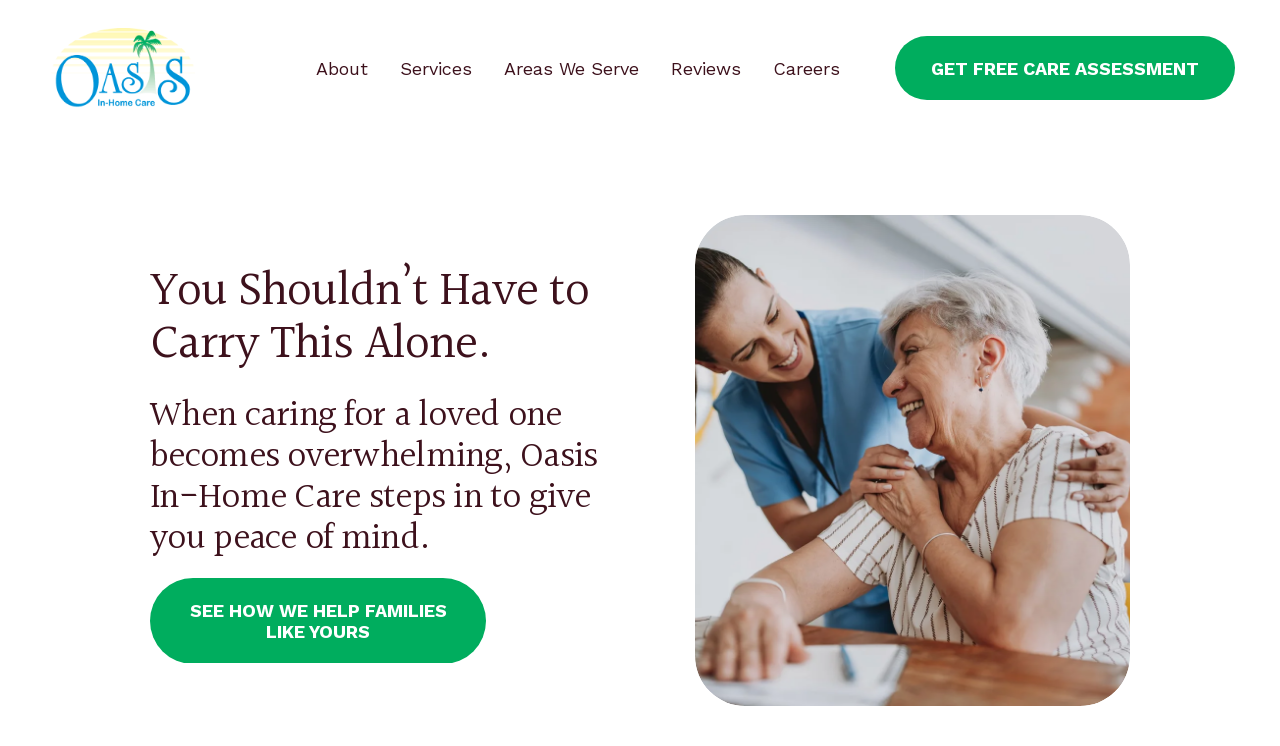

--- FILE ---
content_type: text/html;charset=utf-8
request_url: https://oasiscaregivers.com/
body_size: 42482
content:
<!doctype html>
<html xmlns:og="http://opengraphprotocol.org/schema/" xmlns:fb="http://www.facebook.com/2008/fbml" lang="en-US"  >
  <head>
    <meta http-equiv="X-UA-Compatible" content="IE=edge,chrome=1">
    <meta name="viewport" content="width=device-width, initial-scale=1">
    <!-- This is Squarespace. --><!-- wisteria-kazoo-d8n4 -->
<base href="">
<meta charset="utf-8" />
<title>In-Home Senior Care You Can Trust</title>
<meta http-equiv="Accept-CH" content="Sec-CH-UA-Platform-Version, Sec-CH-UA-Model" /><link rel="icon" type="image/x-icon" href="https://images.squarespace-cdn.com/content/v1/679254849150f72a6c758122/b8fcc283-ba0b-42b0-9f2a-c61f644258db/favicon.ico?format=100w"/>
<link rel="canonical" href="https://oasiscaregivers.com"/>
<meta property="og:site_name" content="OASIS "/>
<meta property="og:title" content="In-Home Senior Care You Can Trust"/>
<meta property="og:url" content="https://oasiscaregivers.com"/>
<meta property="og:type" content="website"/>
<meta property="og:description" content="Compassionate, flexible home aide home care that puts your loved one first. Trusted senior care service in Southern California for 20+ years."/>
<meta property="og:image" content="http://static1.squarespace.com/static/679254849150f72a6c758122/t/679256ea2b0fe95dd5a08741/1737643754398/Oasis-In-Home-Care_LOGO-MAIN-no-motto-TRANSPARENT-PNG.png?format=1500w"/>
<meta property="og:image:width" content="748"/>
<meta property="og:image:height" content="415"/>
<meta itemprop="name" content="In-Home Senior Care You Can Trust"/>
<meta itemprop="url" content="https://oasiscaregivers.com"/>
<meta itemprop="description" content="Compassionate, flexible home aide home care that puts your loved one first. Trusted senior care service in Southern California for 20+ years."/>
<meta itemprop="thumbnailUrl" content="http://static1.squarespace.com/static/679254849150f72a6c758122/t/679256ea2b0fe95dd5a08741/1737643754398/Oasis-In-Home-Care_LOGO-MAIN-no-motto-TRANSPARENT-PNG.png?format=1500w"/>
<link rel="image_src" href="http://static1.squarespace.com/static/679254849150f72a6c758122/t/679256ea2b0fe95dd5a08741/1737643754398/Oasis-In-Home-Care_LOGO-MAIN-no-motto-TRANSPARENT-PNG.png?format=1500w" />
<meta itemprop="image" content="http://static1.squarespace.com/static/679254849150f72a6c758122/t/679256ea2b0fe95dd5a08741/1737643754398/Oasis-In-Home-Care_LOGO-MAIN-no-motto-TRANSPARENT-PNG.png?format=1500w"/>
<meta name="twitter:title" content="In-Home Senior Care You Can Trust"/>
<meta name="twitter:image" content="http://static1.squarespace.com/static/679254849150f72a6c758122/t/679256ea2b0fe95dd5a08741/1737643754398/Oasis-In-Home-Care_LOGO-MAIN-no-motto-TRANSPARENT-PNG.png?format=1500w"/>
<meta name="twitter:url" content="https://oasiscaregivers.com"/>
<meta name="twitter:card" content="summary"/>
<meta name="twitter:description" content="Compassionate, flexible home aide home care that puts your loved one first. Trusted senior care service in Southern California for 20+ years."/>
<meta name="description" content="Compassionate, flexible home aide home care that puts your loved one first. 
Trusted senior care service in Southern California for 20+ years." />
<link rel="preconnect" href="https://images.squarespace-cdn.com">
<link rel="preconnect" href="https://fonts.gstatic.com" crossorigin>
<link rel="stylesheet" href="https://fonts.googleapis.com/css2?family=Work+Sans:ital,wght@0,400;0,700;1,400;1,700&family=Halant:ital,wght@0,400;0,700"><script type="text/javascript" crossorigin="anonymous" defer="true" nomodule="nomodule" src="//assets.squarespace.com/@sqs/polyfiller/1.6/legacy.js"></script>
<script type="text/javascript" crossorigin="anonymous" defer="true" src="//assets.squarespace.com/@sqs/polyfiller/1.6/modern.js"></script>
<script type="text/javascript">SQUARESPACE_ROLLUPS = {};</script>
<script>(function(rollups, name) { if (!rollups[name]) { rollups[name] = {}; } rollups[name].js = ["//assets.squarespace.com/universal/scripts-compressed/extract-css-runtime-0ee3d7a227df350b-min.en-US.js"]; })(SQUARESPACE_ROLLUPS, 'squarespace-extract_css_runtime');</script>
<script crossorigin="anonymous" src="//assets.squarespace.com/universal/scripts-compressed/extract-css-runtime-0ee3d7a227df350b-min.en-US.js" defer ></script><script>(function(rollups, name) { if (!rollups[name]) { rollups[name] = {}; } rollups[name].js = ["//assets.squarespace.com/universal/scripts-compressed/extract-css-moment-js-vendor-6f2a1f6ec9a41489-min.en-US.js"]; })(SQUARESPACE_ROLLUPS, 'squarespace-extract_css_moment_js_vendor');</script>
<script crossorigin="anonymous" src="//assets.squarespace.com/universal/scripts-compressed/extract-css-moment-js-vendor-6f2a1f6ec9a41489-min.en-US.js" defer ></script><script>(function(rollups, name) { if (!rollups[name]) { rollups[name] = {}; } rollups[name].js = ["//assets.squarespace.com/universal/scripts-compressed/cldr-resource-pack-22ed584d99d9b83d-min.en-US.js"]; })(SQUARESPACE_ROLLUPS, 'squarespace-cldr_resource_pack');</script>
<script crossorigin="anonymous" src="//assets.squarespace.com/universal/scripts-compressed/cldr-resource-pack-22ed584d99d9b83d-min.en-US.js" defer ></script><script>(function(rollups, name) { if (!rollups[name]) { rollups[name] = {}; } rollups[name].js = ["//assets.squarespace.com/universal/scripts-compressed/common-vendors-stable-fbd854d40b0804b7-min.en-US.js"]; })(SQUARESPACE_ROLLUPS, 'squarespace-common_vendors_stable');</script>
<script crossorigin="anonymous" src="//assets.squarespace.com/universal/scripts-compressed/common-vendors-stable-fbd854d40b0804b7-min.en-US.js" defer ></script><script>(function(rollups, name) { if (!rollups[name]) { rollups[name] = {}; } rollups[name].js = ["//assets.squarespace.com/universal/scripts-compressed/common-vendors-7052b75402b03b15-min.en-US.js"]; })(SQUARESPACE_ROLLUPS, 'squarespace-common_vendors');</script>
<script crossorigin="anonymous" src="//assets.squarespace.com/universal/scripts-compressed/common-vendors-7052b75402b03b15-min.en-US.js" defer ></script><script>(function(rollups, name) { if (!rollups[name]) { rollups[name] = {}; } rollups[name].js = ["//assets.squarespace.com/universal/scripts-compressed/common-5090b37aa1adbfd1-min.en-US.js"]; })(SQUARESPACE_ROLLUPS, 'squarespace-common');</script>
<script crossorigin="anonymous" src="//assets.squarespace.com/universal/scripts-compressed/common-5090b37aa1adbfd1-min.en-US.js" defer ></script><script>(function(rollups, name) { if (!rollups[name]) { rollups[name] = {}; } rollups[name].js = ["//assets.squarespace.com/universal/scripts-compressed/user-account-core-799cffaad2819c37-min.en-US.js"]; })(SQUARESPACE_ROLLUPS, 'squarespace-user_account_core');</script>
<script crossorigin="anonymous" src="//assets.squarespace.com/universal/scripts-compressed/user-account-core-799cffaad2819c37-min.en-US.js" defer ></script><script>(function(rollups, name) { if (!rollups[name]) { rollups[name] = {}; } rollups[name].css = ["//assets.squarespace.com/universal/styles-compressed/user-account-core-70c8115da1e1c15c-min.en-US.css"]; })(SQUARESPACE_ROLLUPS, 'squarespace-user_account_core');</script>
<link rel="stylesheet" type="text/css" href="//assets.squarespace.com/universal/styles-compressed/user-account-core-70c8115da1e1c15c-min.en-US.css"><script>(function(rollups, name) { if (!rollups[name]) { rollups[name] = {}; } rollups[name].js = ["//assets.squarespace.com/universal/scripts-compressed/performance-ad9e27deecfccdcd-min.en-US.js"]; })(SQUARESPACE_ROLLUPS, 'squarespace-performance');</script>
<script crossorigin="anonymous" src="//assets.squarespace.com/universal/scripts-compressed/performance-ad9e27deecfccdcd-min.en-US.js" defer ></script><script data-name="static-context">Static = window.Static || {}; Static.SQUARESPACE_CONTEXT = {"betaFeatureFlags":["campaigns_merch_state","modernized-pdp-m2-enabled","marketing_landing_page","supports_versioned_template_assets","campaigns_import_discounts","form_block_first_last_name_required","contacts_and_campaigns_redesign","campaigns_discount_section_in_automations","section-sdk-plp-list-view-atc-button-enabled","override_block_styles","enable_form_submission_trigger","campaigns_discount_section_in_blasts","i18n_beta_website_locales","scripts_defer","nested_categories","campaigns_new_image_layout_picker","marketing_automations","member_areas_feature","campaigns_thumbnail_layout","commerce-product-forms-rendering","new_stacked_index"],"facebookAppId":"314192535267336","facebookApiVersion":"v6.0","rollups":{"squarespace-announcement-bar":{"js":"//assets.squarespace.com/universal/scripts-compressed/announcement-bar-cbedc76c6324797f-min.en-US.js"},"squarespace-audio-player":{"css":"//assets.squarespace.com/universal/styles-compressed/audio-player-b05f5197a871c566-min.en-US.css","js":"//assets.squarespace.com/universal/scripts-compressed/audio-player-da2700baaad04b07-min.en-US.js"},"squarespace-blog-collection-list":{"css":"//assets.squarespace.com/universal/styles-compressed/blog-collection-list-b4046463b72f34e2-min.en-US.css","js":"//assets.squarespace.com/universal/scripts-compressed/blog-collection-list-f78db80fc1cd6fce-min.en-US.js"},"squarespace-calendar-block-renderer":{"css":"//assets.squarespace.com/universal/styles-compressed/calendar-block-renderer-b72d08ba4421f5a0-min.en-US.css","js":"//assets.squarespace.com/universal/scripts-compressed/calendar-block-renderer-867a1d519964ab77-min.en-US.js"},"squarespace-chartjs-helpers":{"css":"//assets.squarespace.com/universal/styles-compressed/chartjs-helpers-96b256171ee039c1-min.en-US.css","js":"//assets.squarespace.com/universal/scripts-compressed/chartjs-helpers-4fd57f343946d08e-min.en-US.js"},"squarespace-comments":{"css":"//assets.squarespace.com/universal/styles-compressed/comments-621cedd89299c26d-min.en-US.css","js":"//assets.squarespace.com/universal/scripts-compressed/comments-cc444fae3fead46c-min.en-US.js"},"squarespace-custom-css-popup":{"css":"//assets.squarespace.com/universal/styles-compressed/custom-css-popup-2521e9fac704ef13-min.en-US.css","js":"//assets.squarespace.com/universal/scripts-compressed/custom-css-popup-a8c3b9321145de8d-min.en-US.js"},"squarespace-dialog":{"css":"//assets.squarespace.com/universal/styles-compressed/dialog-f9093f2d526b94df-min.en-US.css","js":"//assets.squarespace.com/universal/scripts-compressed/dialog-45f2a86bb0fad8dc-min.en-US.js"},"squarespace-events-collection":{"css":"//assets.squarespace.com/universal/styles-compressed/events-collection-b72d08ba4421f5a0-min.en-US.css","js":"//assets.squarespace.com/universal/scripts-compressed/events-collection-14cfd7ddff021d8b-min.en-US.js"},"squarespace-form-rendering-utils":{"js":"//assets.squarespace.com/universal/scripts-compressed/form-rendering-utils-2823e76ff925bfc2-min.en-US.js"},"squarespace-forms":{"css":"//assets.squarespace.com/universal/styles-compressed/forms-0afd3c6ac30bbab1-min.en-US.css","js":"//assets.squarespace.com/universal/scripts-compressed/forms-9b71770e3caa3dc7-min.en-US.js"},"squarespace-gallery-collection-list":{"css":"//assets.squarespace.com/universal/styles-compressed/gallery-collection-list-b4046463b72f34e2-min.en-US.css","js":"//assets.squarespace.com/universal/scripts-compressed/gallery-collection-list-07747667a3187b76-min.en-US.js"},"squarespace-image-zoom":{"css":"//assets.squarespace.com/universal/styles-compressed/image-zoom-b4046463b72f34e2-min.en-US.css","js":"//assets.squarespace.com/universal/scripts-compressed/image-zoom-60c18dc5f8f599ea-min.en-US.js"},"squarespace-pinterest":{"css":"//assets.squarespace.com/universal/styles-compressed/pinterest-b4046463b72f34e2-min.en-US.css","js":"//assets.squarespace.com/universal/scripts-compressed/pinterest-7d6f6ab4e8d3bd3f-min.en-US.js"},"squarespace-popup-overlay":{"css":"//assets.squarespace.com/universal/styles-compressed/popup-overlay-b742b752f5880972-min.en-US.css","js":"//assets.squarespace.com/universal/scripts-compressed/popup-overlay-2b60d0db5b93df47-min.en-US.js"},"squarespace-product-quick-view":{"css":"//assets.squarespace.com/universal/styles-compressed/product-quick-view-9548705e5cf7ee87-min.en-US.css","js":"//assets.squarespace.com/universal/scripts-compressed/product-quick-view-c0f1d4737121b851-min.en-US.js"},"squarespace-products-collection-item-v2":{"css":"//assets.squarespace.com/universal/styles-compressed/products-collection-item-v2-b4046463b72f34e2-min.en-US.css","js":"//assets.squarespace.com/universal/scripts-compressed/products-collection-item-v2-e3a3f101748fca6e-min.en-US.js"},"squarespace-products-collection-list-v2":{"css":"//assets.squarespace.com/universal/styles-compressed/products-collection-list-v2-b4046463b72f34e2-min.en-US.css","js":"//assets.squarespace.com/universal/scripts-compressed/products-collection-list-v2-eedc544f4cc56af4-min.en-US.js"},"squarespace-search-page":{"css":"//assets.squarespace.com/universal/styles-compressed/search-page-90a67fc09b9b32c6-min.en-US.css","js":"//assets.squarespace.com/universal/scripts-compressed/search-page-e64261438cc72da8-min.en-US.js"},"squarespace-search-preview":{"js":"//assets.squarespace.com/universal/scripts-compressed/search-preview-cd4d6b833e1e7e59-min.en-US.js"},"squarespace-simple-liking":{"css":"//assets.squarespace.com/universal/styles-compressed/simple-liking-701bf8bbc05ec6aa-min.en-US.css","js":"//assets.squarespace.com/universal/scripts-compressed/simple-liking-c63bf8989a1c119a-min.en-US.js"},"squarespace-social-buttons":{"css":"//assets.squarespace.com/universal/styles-compressed/social-buttons-95032e5fa98e47a5-min.en-US.css","js":"//assets.squarespace.com/universal/scripts-compressed/social-buttons-0839ae7d1715ddd3-min.en-US.js"},"squarespace-tourdates":{"css":"//assets.squarespace.com/universal/styles-compressed/tourdates-b4046463b72f34e2-min.en-US.css","js":"//assets.squarespace.com/universal/scripts-compressed/tourdates-3d0769ff3268f527-min.en-US.js"},"squarespace-website-overlays-manager":{"css":"//assets.squarespace.com/universal/styles-compressed/website-overlays-manager-07ea5a4e004e6710-min.en-US.css","js":"//assets.squarespace.com/universal/scripts-compressed/website-overlays-manager-532fc21fb15f0ba1-min.en-US.js"}},"pageType":2,"website":{"id":"679254849150f72a6c758122","identifier":"wisteria-kazoo-d8n4","websiteType":1,"contentModifiedOn":1744996540667,"cloneable":false,"hasBeenCloneable":false,"siteStatus":{},"language":"en-US","translationLocale":"en-US","formattingLocale":"en-US","timeZone":"America/New_York","machineTimeZoneOffset":-18000000,"timeZoneOffset":-18000000,"timeZoneAbbr":"EST","siteTitle":"OASIS ","fullSiteTitle":"In-Home Senior Care You Can Trust","location":{},"logoImageId":"679256ea2b0fe95dd5a08741","shareButtonOptions":{"6":true,"8":true,"3":true,"2":true,"4":true,"1":true,"7":true},"logoImageUrl":"//images.squarespace-cdn.com/content/v1/679254849150f72a6c758122/b8fcc283-ba0b-42b0-9f2a-c61f644258db/Oasis-In-Home-Care_LOGO-MAIN-no-motto-TRANSPARENT-PNG.png","authenticUrl":"https://oasiscaregivers.com","internalUrl":"https://wisteria-kazoo-d8n4.squarespace.com","baseUrl":"https://oasiscaregivers.com","primaryDomain":"oasiscaregivers.com","sslSetting":3,"isHstsEnabled":true,"socialAccounts":[{"serviceId":60,"screenname":"Facebook","addedOn":1737643140938,"profileUrl":"https://www.facebook.com/oasishomecare/","iconEnabled":true,"serviceName":"facebook-unauth"},{"serviceId":69,"screenname":"YouTube","addedOn":1737643140943,"profileUrl":"https://www.youtube.com/user/OasisInHomeCare/videos","iconEnabled":true,"serviceName":"youtube-unauth"},{"serviceId":39,"screenname":"Yelp","addedOn":1737644857420,"profileUrl":"https://www.yelp.com/biz/oasis-in-home-care-upland-2","iconEnabled":true,"serviceName":"yelp"}],"typekitId":"","statsMigrated":false,"imageMetadataProcessingEnabled":false,"screenshotId":"a61d487568369ca90146da0c6dc37bd5d1ded738689ca1a742609f2b5052f57b","captchaSettings":{"siteKey":"","enabledForDonations":false},"showOwnerLogin":false},"websiteSettings":{"id":"679254849150f72a6c758146","websiteId":"679254849150f72a6c758122","subjects":[],"country":"US","state":"SC","simpleLikingEnabled":true,"mobileInfoBarSettings":{"isContactEmailEnabled":false,"isContactPhoneNumberEnabled":false,"isLocationEnabled":false,"isBusinessHoursEnabled":false},"announcementBarSettings":{},"commentLikesAllowed":true,"commentAnonAllowed":true,"commentThreaded":true,"commentApprovalRequired":false,"commentAvatarsOn":true,"commentSortType":2,"commentFlagThreshold":0,"commentFlagsAllowed":true,"commentEnableByDefault":true,"commentDisableAfterDaysDefault":0,"disqusShortname":"","commentsEnabled":false,"businessHours":{},"storeSettings":{"returnPolicy":null,"termsOfService":null,"privacyPolicy":null,"expressCheckout":false,"continueShoppingLinkUrl":"/","useLightCart":false,"showNoteField":false,"shippingCountryDefaultValue":"US","billToShippingDefaultValue":false,"showShippingPhoneNumber":true,"isShippingPhoneRequired":false,"showBillingPhoneNumber":true,"isBillingPhoneRequired":false,"currenciesSupported":["USD","CAD","GBP","AUD","EUR","CHF","NOK","SEK","DKK","NZD","SGD","MXN","HKD","CZK","ILS","MYR","RUB","PHP","PLN","THB","BRL","ARS","COP","IDR","INR","JPY","ZAR"],"defaultCurrency":"USD","selectedCurrency":"USD","measurementStandard":1,"showCustomCheckoutForm":false,"checkoutPageMarketingOptInEnabled":true,"enableMailingListOptInByDefault":false,"sameAsRetailLocation":false,"merchandisingSettings":{"scarcityEnabledOnProductItems":false,"scarcityEnabledOnProductBlocks":false,"scarcityMessageType":"DEFAULT_SCARCITY_MESSAGE","scarcityThreshold":10,"multipleQuantityAllowedForServices":true,"restockNotificationsEnabled":false,"restockNotificationsSuccessText":"","restockNotificationsMailingListSignUpEnabled":false,"relatedProductsEnabled":false,"relatedProductsOrdering":"random","soldOutVariantsDropdownDisabled":false,"productComposerOptedIn":false,"productComposerABTestOptedOut":false,"productReviewsEnabled":false},"minimumOrderSubtotalEnabled":false,"minimumOrderSubtotal":{"currency":"USD","value":"0.00"},"addToCartConfirmationType":2,"isLive":false,"multipleQuantityAllowedForServices":true},"useEscapeKeyToLogin":false,"ssBadgeType":1,"ssBadgePosition":4,"ssBadgeVisibility":1,"ssBadgeDevices":1,"pinterestOverlayOptions":{"mode":"disabled"},"userAccountsSettings":{"loginAllowed":true,"signupAllowed":true}},"cookieSettings":{"isCookieBannerEnabled":false,"isRestrictiveCookiePolicyEnabled":false,"cookieBannerText":"","cookieBannerTheme":"","cookieBannerVariant":"","cookieBannerPosition":"","cookieBannerCtaVariant":"","cookieBannerCtaText":"","cookieBannerAcceptType":"OPT_IN","cookieBannerOptOutCtaText":"","cookieBannerHasOptOut":false,"cookieBannerHasManageCookies":true,"cookieBannerManageCookiesLabel":"","cookieBannerSavedPreferencesText":"","cookieBannerSavedPreferencesLayout":"PILL"},"websiteCloneable":false,"collection":{"title":"In-Home Senior Care You Can Trust","id":"679cd7fbf8cd9e293132d23a","fullUrl":"/","type":10,"permissionType":1},"subscribed":false,"appDomain":"squarespace.com","templateTweakable":true,"tweakJSON":{"form-use-theme-colors":"false","header-logo-height":"80px","header-mobile-logo-max-height":"30px","header-vert-padding":"2.2vw","header-width":"Inset","maxPageWidth":"2560px","mobile-header-vert-padding":"6vw","pagePadding":"4vw","tweak-blog-alternating-side-by-side-image-aspect-ratio":"1:1 Square","tweak-blog-alternating-side-by-side-image-spacing":"5%","tweak-blog-alternating-side-by-side-meta-spacing":"15px","tweak-blog-alternating-side-by-side-primary-meta":"Categories","tweak-blog-alternating-side-by-side-read-more-spacing":"5px","tweak-blog-alternating-side-by-side-secondary-meta":"Date","tweak-blog-basic-grid-columns":"2","tweak-blog-basic-grid-image-aspect-ratio":"3:2 Standard","tweak-blog-basic-grid-image-spacing":"30px","tweak-blog-basic-grid-meta-spacing":"15px","tweak-blog-basic-grid-primary-meta":"Categories","tweak-blog-basic-grid-read-more-spacing":"15px","tweak-blog-basic-grid-secondary-meta":"Date","tweak-blog-item-custom-width":"60","tweak-blog-item-show-author-profile":"true","tweak-blog-item-width":"Narrow","tweak-blog-masonry-columns":"2","tweak-blog-masonry-horizontal-spacing":"150px","tweak-blog-masonry-image-spacing":"25px","tweak-blog-masonry-meta-spacing":"20px","tweak-blog-masonry-primary-meta":"Categories","tweak-blog-masonry-read-more-spacing":"5px","tweak-blog-masonry-secondary-meta":"Date","tweak-blog-masonry-vertical-spacing":"100px","tweak-blog-side-by-side-image-aspect-ratio":"1:1 Square","tweak-blog-side-by-side-image-spacing":"6%","tweak-blog-side-by-side-meta-spacing":"20px","tweak-blog-side-by-side-primary-meta":"Categories","tweak-blog-side-by-side-read-more-spacing":"5px","tweak-blog-side-by-side-secondary-meta":"Date","tweak-blog-single-column-image-spacing":"40px","tweak-blog-single-column-meta-spacing":"30px","tweak-blog-single-column-primary-meta":"Categories","tweak-blog-single-column-read-more-spacing":"30px","tweak-blog-single-column-secondary-meta":"Date","tweak-events-stacked-show-thumbnails":"true","tweak-events-stacked-thumbnail-size":"3:2 Standard","tweak-fixed-header":"false","tweak-fixed-header-style":"Scroll Back","tweak-global-animations-animation-curve":"ease","tweak-global-animations-animation-delay":"0.1s","tweak-global-animations-animation-duration":"0.1s","tweak-global-animations-animation-style":"fade","tweak-global-animations-animation-type":"none","tweak-global-animations-complexity-level":"detailed","tweak-global-animations-enabled":"false","tweak-portfolio-grid-basic-custom-height":"50","tweak-portfolio-grid-overlay-custom-height":"50","tweak-portfolio-hover-follow-acceleration":"10%","tweak-portfolio-hover-follow-animation-duration":"Medium","tweak-portfolio-hover-follow-animation-type":"Fade","tweak-portfolio-hover-follow-delimiter":"Forward Slash","tweak-portfolio-hover-follow-front":"false","tweak-portfolio-hover-follow-layout":"Inline","tweak-portfolio-hover-follow-size":"75","tweak-portfolio-hover-follow-text-spacing-x":"1.5","tweak-portfolio-hover-follow-text-spacing-y":"1.5","tweak-portfolio-hover-static-animation-duration":"Medium","tweak-portfolio-hover-static-animation-type":"Scale Up","tweak-portfolio-hover-static-delimiter":"Forward Slash","tweak-portfolio-hover-static-front":"false","tweak-portfolio-hover-static-layout":"Stacked","tweak-portfolio-hover-static-size":"75","tweak-portfolio-hover-static-text-spacing-x":"1.5","tweak-portfolio-hover-static-text-spacing-y":"1.5","tweak-portfolio-index-background-animation-duration":"Medium","tweak-portfolio-index-background-animation-type":"Fade","tweak-portfolio-index-background-custom-height":"50","tweak-portfolio-index-background-delimiter":"None","tweak-portfolio-index-background-height":"Large","tweak-portfolio-index-background-horizontal-alignment":"Center","tweak-portfolio-index-background-link-format":"Stacked","tweak-portfolio-index-background-persist":"false","tweak-portfolio-index-background-vertical-alignment":"Middle","tweak-portfolio-index-background-width":"Full Bleed","tweak-product-basic-item-click-action":"None","tweak-product-basic-item-gallery-aspect-ratio":"3:4 Three-Four (Vertical)","tweak-product-basic-item-gallery-design":"Slideshow","tweak-product-basic-item-gallery-width":"50%","tweak-product-basic-item-hover-action":"None","tweak-product-basic-item-image-spacing":"3vw","tweak-product-basic-item-image-zoom-factor":"1.75","tweak-product-basic-item-product-variant-display":"Dropdown","tweak-product-basic-item-thumbnail-placement":"Side","tweak-product-basic-item-variant-picker-layout":"Dropdowns","tweak-products-add-to-cart-button":"false","tweak-products-columns":"3","tweak-products-gutter-column":"2vw","tweak-products-gutter-row":"3vw","tweak-products-header-text-alignment":"Middle","tweak-products-image-aspect-ratio":"1:1 Square","tweak-products-image-text-spacing":"1vw","tweak-products-mobile-columns":"1","tweak-products-text-alignment":"Left","tweak-products-width":"Inset","tweak-transparent-header":"true"},"templateId":"5c5a519771c10ba3470d8101","templateVersion":"7.1","pageFeatures":[1,2,4],"gmRenderKey":"QUl6YVN5Q0JUUk9xNkx1dkZfSUUxcjQ2LVQ0QWVUU1YtMGQ3bXk4","templateScriptsRootUrl":"https://static1.squarespace.com/static/vta/5c5a519771c10ba3470d8101/scripts/","impersonatedSession":false,"tzData":{"zones":[[-300,"US","E%sT",null]],"rules":{"US":[[1967,2006,null,"Oct","lastSun","2:00","0","S"],[1987,2006,null,"Apr","Sun>=1","2:00","1:00","D"],[2007,"max",null,"Mar","Sun>=8","2:00","1:00","D"],[2007,"max",null,"Nov","Sun>=1","2:00","0","S"]]}},"showAnnouncementBar":false,"recaptchaEnterpriseContext":{"recaptchaEnterpriseSiteKey":"6LdDFQwjAAAAAPigEvvPgEVbb7QBm-TkVJdDTlAv"},"i18nContext":{"timeZoneData":{"id":"America/New_York","name":"Eastern Time"}},"env":"PRODUCTION","visitorFormContext":{"formFieldFormats":{"countries":[{"name":"Afghanistan","code":"AF","phoneCode":"+93"},{"name":"\u00C5land Islands","code":"AX","phoneCode":"+358"},{"name":"Albania","code":"AL","phoneCode":"+355"},{"name":"Algeria","code":"DZ","phoneCode":"+213"},{"name":"American Samoa","code":"AS","phoneCode":"+1"},{"name":"Andorra","code":"AD","phoneCode":"+376"},{"name":"Angola","code":"AO","phoneCode":"+244"},{"name":"Anguilla","code":"AI","phoneCode":"+1"},{"name":"Antigua & Barbuda","code":"AG","phoneCode":"+1"},{"name":"Argentina","code":"AR","phoneCode":"+54"},{"name":"Armenia","code":"AM","phoneCode":"+374"},{"name":"Aruba","code":"AW","phoneCode":"+297"},{"name":"Ascension Island","code":"AC","phoneCode":"+247"},{"name":"Australia","code":"AU","phoneCode":"+61"},{"name":"Austria","code":"AT","phoneCode":"+43"},{"name":"Azerbaijan","code":"AZ","phoneCode":"+994"},{"name":"Bahamas","code":"BS","phoneCode":"+1"},{"name":"Bahrain","code":"BH","phoneCode":"+973"},{"name":"Bangladesh","code":"BD","phoneCode":"+880"},{"name":"Barbados","code":"BB","phoneCode":"+1"},{"name":"Belarus","code":"BY","phoneCode":"+375"},{"name":"Belgium","code":"BE","phoneCode":"+32"},{"name":"Belize","code":"BZ","phoneCode":"+501"},{"name":"Benin","code":"BJ","phoneCode":"+229"},{"name":"Bermuda","code":"BM","phoneCode":"+1"},{"name":"Bhutan","code":"BT","phoneCode":"+975"},{"name":"Bolivia","code":"BO","phoneCode":"+591"},{"name":"Bosnia & Herzegovina","code":"BA","phoneCode":"+387"},{"name":"Botswana","code":"BW","phoneCode":"+267"},{"name":"Brazil","code":"BR","phoneCode":"+55"},{"name":"British Indian Ocean Territory","code":"IO","phoneCode":"+246"},{"name":"British Virgin Islands","code":"VG","phoneCode":"+1"},{"name":"Brunei","code":"BN","phoneCode":"+673"},{"name":"Bulgaria","code":"BG","phoneCode":"+359"},{"name":"Burkina Faso","code":"BF","phoneCode":"+226"},{"name":"Burundi","code":"BI","phoneCode":"+257"},{"name":"Cambodia","code":"KH","phoneCode":"+855"},{"name":"Cameroon","code":"CM","phoneCode":"+237"},{"name":"Canada","code":"CA","phoneCode":"+1"},{"name":"Cape Verde","code":"CV","phoneCode":"+238"},{"name":"Caribbean Netherlands","code":"BQ","phoneCode":"+599"},{"name":"Cayman Islands","code":"KY","phoneCode":"+1"},{"name":"Central African Republic","code":"CF","phoneCode":"+236"},{"name":"Chad","code":"TD","phoneCode":"+235"},{"name":"Chile","code":"CL","phoneCode":"+56"},{"name":"China","code":"CN","phoneCode":"+86"},{"name":"Christmas Island","code":"CX","phoneCode":"+61"},{"name":"Cocos (Keeling) Islands","code":"CC","phoneCode":"+61"},{"name":"Colombia","code":"CO","phoneCode":"+57"},{"name":"Comoros","code":"KM","phoneCode":"+269"},{"name":"Congo - Brazzaville","code":"CG","phoneCode":"+242"},{"name":"Congo - Kinshasa","code":"CD","phoneCode":"+243"},{"name":"Cook Islands","code":"CK","phoneCode":"+682"},{"name":"Costa Rica","code":"CR","phoneCode":"+506"},{"name":"C\u00F4te d\u2019Ivoire","code":"CI","phoneCode":"+225"},{"name":"Croatia","code":"HR","phoneCode":"+385"},{"name":"Cuba","code":"CU","phoneCode":"+53"},{"name":"Cura\u00E7ao","code":"CW","phoneCode":"+599"},{"name":"Cyprus","code":"CY","phoneCode":"+357"},{"name":"Czechia","code":"CZ","phoneCode":"+420"},{"name":"Denmark","code":"DK","phoneCode":"+45"},{"name":"Djibouti","code":"DJ","phoneCode":"+253"},{"name":"Dominica","code":"DM","phoneCode":"+1"},{"name":"Dominican Republic","code":"DO","phoneCode":"+1"},{"name":"Ecuador","code":"EC","phoneCode":"+593"},{"name":"Egypt","code":"EG","phoneCode":"+20"},{"name":"El Salvador","code":"SV","phoneCode":"+503"},{"name":"Equatorial Guinea","code":"GQ","phoneCode":"+240"},{"name":"Eritrea","code":"ER","phoneCode":"+291"},{"name":"Estonia","code":"EE","phoneCode":"+372"},{"name":"Eswatini","code":"SZ","phoneCode":"+268"},{"name":"Ethiopia","code":"ET","phoneCode":"+251"},{"name":"Falkland Islands","code":"FK","phoneCode":"+500"},{"name":"Faroe Islands","code":"FO","phoneCode":"+298"},{"name":"Fiji","code":"FJ","phoneCode":"+679"},{"name":"Finland","code":"FI","phoneCode":"+358"},{"name":"France","code":"FR","phoneCode":"+33"},{"name":"French Guiana","code":"GF","phoneCode":"+594"},{"name":"French Polynesia","code":"PF","phoneCode":"+689"},{"name":"Gabon","code":"GA","phoneCode":"+241"},{"name":"Gambia","code":"GM","phoneCode":"+220"},{"name":"Georgia","code":"GE","phoneCode":"+995"},{"name":"Germany","code":"DE","phoneCode":"+49"},{"name":"Ghana","code":"GH","phoneCode":"+233"},{"name":"Gibraltar","code":"GI","phoneCode":"+350"},{"name":"Greece","code":"GR","phoneCode":"+30"},{"name":"Greenland","code":"GL","phoneCode":"+299"},{"name":"Grenada","code":"GD","phoneCode":"+1"},{"name":"Guadeloupe","code":"GP","phoneCode":"+590"},{"name":"Guam","code":"GU","phoneCode":"+1"},{"name":"Guatemala","code":"GT","phoneCode":"+502"},{"name":"Guernsey","code":"GG","phoneCode":"+44"},{"name":"Guinea","code":"GN","phoneCode":"+224"},{"name":"Guinea-Bissau","code":"GW","phoneCode":"+245"},{"name":"Guyana","code":"GY","phoneCode":"+592"},{"name":"Haiti","code":"HT","phoneCode":"+509"},{"name":"Honduras","code":"HN","phoneCode":"+504"},{"name":"Hong Kong SAR China","code":"HK","phoneCode":"+852"},{"name":"Hungary","code":"HU","phoneCode":"+36"},{"name":"Iceland","code":"IS","phoneCode":"+354"},{"name":"India","code":"IN","phoneCode":"+91"},{"name":"Indonesia","code":"ID","phoneCode":"+62"},{"name":"Iran","code":"IR","phoneCode":"+98"},{"name":"Iraq","code":"IQ","phoneCode":"+964"},{"name":"Ireland","code":"IE","phoneCode":"+353"},{"name":"Isle of Man","code":"IM","phoneCode":"+44"},{"name":"Israel","code":"IL","phoneCode":"+972"},{"name":"Italy","code":"IT","phoneCode":"+39"},{"name":"Jamaica","code":"JM","phoneCode":"+1"},{"name":"Japan","code":"JP","phoneCode":"+81"},{"name":"Jersey","code":"JE","phoneCode":"+44"},{"name":"Jordan","code":"JO","phoneCode":"+962"},{"name":"Kazakhstan","code":"KZ","phoneCode":"+7"},{"name":"Kenya","code":"KE","phoneCode":"+254"},{"name":"Kiribati","code":"KI","phoneCode":"+686"},{"name":"Kosovo","code":"XK","phoneCode":"+383"},{"name":"Kuwait","code":"KW","phoneCode":"+965"},{"name":"Kyrgyzstan","code":"KG","phoneCode":"+996"},{"name":"Laos","code":"LA","phoneCode":"+856"},{"name":"Latvia","code":"LV","phoneCode":"+371"},{"name":"Lebanon","code":"LB","phoneCode":"+961"},{"name":"Lesotho","code":"LS","phoneCode":"+266"},{"name":"Liberia","code":"LR","phoneCode":"+231"},{"name":"Libya","code":"LY","phoneCode":"+218"},{"name":"Liechtenstein","code":"LI","phoneCode":"+423"},{"name":"Lithuania","code":"LT","phoneCode":"+370"},{"name":"Luxembourg","code":"LU","phoneCode":"+352"},{"name":"Macao SAR China","code":"MO","phoneCode":"+853"},{"name":"Madagascar","code":"MG","phoneCode":"+261"},{"name":"Malawi","code":"MW","phoneCode":"+265"},{"name":"Malaysia","code":"MY","phoneCode":"+60"},{"name":"Maldives","code":"MV","phoneCode":"+960"},{"name":"Mali","code":"ML","phoneCode":"+223"},{"name":"Malta","code":"MT","phoneCode":"+356"},{"name":"Marshall Islands","code":"MH","phoneCode":"+692"},{"name":"Martinique","code":"MQ","phoneCode":"+596"},{"name":"Mauritania","code":"MR","phoneCode":"+222"},{"name":"Mauritius","code":"MU","phoneCode":"+230"},{"name":"Mayotte","code":"YT","phoneCode":"+262"},{"name":"Mexico","code":"MX","phoneCode":"+52"},{"name":"Micronesia","code":"FM","phoneCode":"+691"},{"name":"Moldova","code":"MD","phoneCode":"+373"},{"name":"Monaco","code":"MC","phoneCode":"+377"},{"name":"Mongolia","code":"MN","phoneCode":"+976"},{"name":"Montenegro","code":"ME","phoneCode":"+382"},{"name":"Montserrat","code":"MS","phoneCode":"+1"},{"name":"Morocco","code":"MA","phoneCode":"+212"},{"name":"Mozambique","code":"MZ","phoneCode":"+258"},{"name":"Myanmar (Burma)","code":"MM","phoneCode":"+95"},{"name":"Namibia","code":"NA","phoneCode":"+264"},{"name":"Nauru","code":"NR","phoneCode":"+674"},{"name":"Nepal","code":"NP","phoneCode":"+977"},{"name":"Netherlands","code":"NL","phoneCode":"+31"},{"name":"New Caledonia","code":"NC","phoneCode":"+687"},{"name":"New Zealand","code":"NZ","phoneCode":"+64"},{"name":"Nicaragua","code":"NI","phoneCode":"+505"},{"name":"Niger","code":"NE","phoneCode":"+227"},{"name":"Nigeria","code":"NG","phoneCode":"+234"},{"name":"Niue","code":"NU","phoneCode":"+683"},{"name":"Norfolk Island","code":"NF","phoneCode":"+672"},{"name":"Northern Mariana Islands","code":"MP","phoneCode":"+1"},{"name":"North Korea","code":"KP","phoneCode":"+850"},{"name":"North Macedonia","code":"MK","phoneCode":"+389"},{"name":"Norway","code":"NO","phoneCode":"+47"},{"name":"Oman","code":"OM","phoneCode":"+968"},{"name":"Pakistan","code":"PK","phoneCode":"+92"},{"name":"Palau","code":"PW","phoneCode":"+680"},{"name":"Palestinian Territories","code":"PS","phoneCode":"+970"},{"name":"Panama","code":"PA","phoneCode":"+507"},{"name":"Papua New Guinea","code":"PG","phoneCode":"+675"},{"name":"Paraguay","code":"PY","phoneCode":"+595"},{"name":"Peru","code":"PE","phoneCode":"+51"},{"name":"Philippines","code":"PH","phoneCode":"+63"},{"name":"Poland","code":"PL","phoneCode":"+48"},{"name":"Portugal","code":"PT","phoneCode":"+351"},{"name":"Puerto Rico","code":"PR","phoneCode":"+1"},{"name":"Qatar","code":"QA","phoneCode":"+974"},{"name":"R\u00E9union","code":"RE","phoneCode":"+262"},{"name":"Romania","code":"RO","phoneCode":"+40"},{"name":"Russia","code":"RU","phoneCode":"+7"},{"name":"Rwanda","code":"RW","phoneCode":"+250"},{"name":"Samoa","code":"WS","phoneCode":"+685"},{"name":"San Marino","code":"SM","phoneCode":"+378"},{"name":"S\u00E3o Tom\u00E9 & Pr\u00EDncipe","code":"ST","phoneCode":"+239"},{"name":"Saudi Arabia","code":"SA","phoneCode":"+966"},{"name":"Senegal","code":"SN","phoneCode":"+221"},{"name":"Serbia","code":"RS","phoneCode":"+381"},{"name":"Seychelles","code":"SC","phoneCode":"+248"},{"name":"Sierra Leone","code":"SL","phoneCode":"+232"},{"name":"Singapore","code":"SG","phoneCode":"+65"},{"name":"Sint Maarten","code":"SX","phoneCode":"+1"},{"name":"Slovakia","code":"SK","phoneCode":"+421"},{"name":"Slovenia","code":"SI","phoneCode":"+386"},{"name":"Solomon Islands","code":"SB","phoneCode":"+677"},{"name":"Somalia","code":"SO","phoneCode":"+252"},{"name":"South Africa","code":"ZA","phoneCode":"+27"},{"name":"South Korea","code":"KR","phoneCode":"+82"},{"name":"South Sudan","code":"SS","phoneCode":"+211"},{"name":"Spain","code":"ES","phoneCode":"+34"},{"name":"Sri Lanka","code":"LK","phoneCode":"+94"},{"name":"St. Barth\u00E9lemy","code":"BL","phoneCode":"+590"},{"name":"St. Helena","code":"SH","phoneCode":"+290"},{"name":"St. Kitts & Nevis","code":"KN","phoneCode":"+1"},{"name":"St. Lucia","code":"LC","phoneCode":"+1"},{"name":"St. Martin","code":"MF","phoneCode":"+590"},{"name":"St. Pierre & Miquelon","code":"PM","phoneCode":"+508"},{"name":"St. Vincent & Grenadines","code":"VC","phoneCode":"+1"},{"name":"Sudan","code":"SD","phoneCode":"+249"},{"name":"Suriname","code":"SR","phoneCode":"+597"},{"name":"Svalbard & Jan Mayen","code":"SJ","phoneCode":"+47"},{"name":"Sweden","code":"SE","phoneCode":"+46"},{"name":"Switzerland","code":"CH","phoneCode":"+41"},{"name":"Syria","code":"SY","phoneCode":"+963"},{"name":"Taiwan","code":"TW","phoneCode":"+886"},{"name":"Tajikistan","code":"TJ","phoneCode":"+992"},{"name":"Tanzania","code":"TZ","phoneCode":"+255"},{"name":"Thailand","code":"TH","phoneCode":"+66"},{"name":"Timor-Leste","code":"TL","phoneCode":"+670"},{"name":"Togo","code":"TG","phoneCode":"+228"},{"name":"Tokelau","code":"TK","phoneCode":"+690"},{"name":"Tonga","code":"TO","phoneCode":"+676"},{"name":"Trinidad & Tobago","code":"TT","phoneCode":"+1"},{"name":"Tristan da Cunha","code":"TA","phoneCode":"+290"},{"name":"Tunisia","code":"TN","phoneCode":"+216"},{"name":"T\u00FCrkiye","code":"TR","phoneCode":"+90"},{"name":"Turkmenistan","code":"TM","phoneCode":"+993"},{"name":"Turks & Caicos Islands","code":"TC","phoneCode":"+1"},{"name":"Tuvalu","code":"TV","phoneCode":"+688"},{"name":"U.S. Virgin Islands","code":"VI","phoneCode":"+1"},{"name":"Uganda","code":"UG","phoneCode":"+256"},{"name":"Ukraine","code":"UA","phoneCode":"+380"},{"name":"United Arab Emirates","code":"AE","phoneCode":"+971"},{"name":"United Kingdom","code":"GB","phoneCode":"+44"},{"name":"United States","code":"US","phoneCode":"+1"},{"name":"Uruguay","code":"UY","phoneCode":"+598"},{"name":"Uzbekistan","code":"UZ","phoneCode":"+998"},{"name":"Vanuatu","code":"VU","phoneCode":"+678"},{"name":"Vatican City","code":"VA","phoneCode":"+39"},{"name":"Venezuela","code":"VE","phoneCode":"+58"},{"name":"Vietnam","code":"VN","phoneCode":"+84"},{"name":"Wallis & Futuna","code":"WF","phoneCode":"+681"},{"name":"Western Sahara","code":"EH","phoneCode":"+212"},{"name":"Yemen","code":"YE","phoneCode":"+967"},{"name":"Zambia","code":"ZM","phoneCode":"+260"},{"name":"Zimbabwe","code":"ZW","phoneCode":"+263"}],"initialPhoneFormat":{"id":0,"type":"PHONE_NUMBER","country":"US","labelLocale":"en-US","fields":[{"type":"SEPARATOR","label":"(","identifier":"LeftParen","length":0,"required":false,"metadata":{}},{"type":"FIELD","label":"1","identifier":"1","length":3,"required":false,"metadata":{}},{"type":"SEPARATOR","label":")","identifier":"RightParen","length":0,"required":false,"metadata":{}},{"type":"SEPARATOR","label":" ","identifier":"Space","length":0,"required":false,"metadata":{}},{"type":"FIELD","label":"2","identifier":"2","length":3,"required":false,"metadata":{}},{"type":"SEPARATOR","label":"-","identifier":"Dash","length":0,"required":false,"metadata":{}},{"type":"FIELD","label":"3","identifier":"3","length":14,"required":false,"metadata":{}}]},"initialNameOrder":"GIVEN_FIRST","initialAddressFormat":{"id":0,"type":"ADDRESS","country":"US","labelLocale":"en","fields":[{"type":"FIELD","label":"Address Line 1","identifier":"Line1","length":0,"required":true,"metadata":{"autocomplete":"address-line1"}},{"type":"SEPARATOR","label":"\n","identifier":"Newline","length":0,"required":false,"metadata":{}},{"type":"FIELD","label":"Address Line 2","identifier":"Line2","length":0,"required":false,"metadata":{"autocomplete":"address-line2"}},{"type":"SEPARATOR","label":"\n","identifier":"Newline","length":0,"required":false,"metadata":{}},{"type":"FIELD","label":"City","identifier":"City","length":0,"required":true,"metadata":{"autocomplete":"address-level2"}},{"type":"SEPARATOR","label":",","identifier":"Comma","length":0,"required":false,"metadata":{}},{"type":"SEPARATOR","label":" ","identifier":"Space","length":0,"required":false,"metadata":{}},{"type":"FIELD","label":"State","identifier":"State","length":0,"required":true,"metadata":{"autocomplete":"address-level1"}},{"type":"SEPARATOR","label":" ","identifier":"Space","length":0,"required":false,"metadata":{}},{"type":"FIELD","label":"ZIP Code","identifier":"Zip","length":0,"required":true,"metadata":{"autocomplete":"postal-code"}}]}},"localizedStrings":{"validation":{"noValidSelection":"A valid selection must be made.","invalidUrl":"Must be a valid URL.","stringTooLong":"Value should have a length no longer than {0}.","containsInvalidKey":"{0} contains an invalid key.","invalidTwitterUsername":"Must be a valid Twitter username.","valueOutsideRange":"Value must be in the range {0} to {1}.","invalidPassword":"Passwords should not contain whitespace.","missingRequiredSubfields":"{0} is missing required subfields: {1}","invalidCurrency":"Currency value should be formatted like 1234 or 123.99.","invalidMapSize":"Value should contain exactly {0} elements.","subfieldsRequired":"All fields in {0} are required.","formSubmissionFailed":"Form submission failed. Review the following information: {0}.","invalidCountryCode":"Country code should have an optional plus and up to 4 digits.","invalidDate":"This is not a real date.","required":"{0} is required.","invalidStringLength":"Value should be {0} characters long.","invalidEmail":"Email addresses should follow the format user@domain.com.","invalidListLength":"Value should be {0} elements long.","allEmpty":"Please fill out at least one form field.","missingRequiredQuestion":"Missing a required question.","invalidQuestion":"Contained an invalid question.","captchaFailure":"Captcha validation failed. Please try again.","stringTooShort":"Value should have a length of at least {0}.","invalid":"{0} is not valid.","formErrors":"Form Errors","containsInvalidValue":"{0} contains an invalid value.","invalidUnsignedNumber":"Numbers must contain only digits and no other characters.","invalidName":"Valid names contain only letters, numbers, spaces, ', or - characters."},"submit":"Submit","status":{"title":"{@} Block","learnMore":"Learn more"},"name":{"firstName":"First Name","lastName":"Last Name"},"lightbox":{"openForm":"Open Form"},"likert":{"agree":"Agree","stronglyDisagree":"Strongly Disagree","disagree":"Disagree","stronglyAgree":"Strongly Agree","neutral":"Neutral"},"time":{"am":"AM","second":"Second","pm":"PM","minute":"Minute","amPm":"AM/PM","hour":"Hour"},"notFound":"Form not found.","date":{"yyyy":"YYYY","year":"Year","mm":"MM","day":"Day","month":"Month","dd":"DD"},"phone":{"country":"Country","number":"Number","prefix":"Prefix","areaCode":"Area Code","line":"Line"},"submitError":"Unable to submit form. Please try again later.","address":{"stateProvince":"State/Province","country":"Country","zipPostalCode":"Zip/Postal Code","address2":"Address 2","address1":"Address 1","city":"City"},"email":{"signUp":"Sign up for news and updates"},"cannotSubmitDemoForm":"This is a demo form and cannot be submitted.","required":"(required)","invalidData":"Invalid form data."}}};</script><link rel="stylesheet" type="text/css" href="https://definitions.sqspcdn.com/website-component-definition/static-assets/website.components.shape/917a401d-d45a-47fb-8a89-1c11044d25d0_489/website.components.shape.styles.css"/><link rel="stylesheet" type="text/css" href="https://definitions.sqspcdn.com/website-component-definition/static-assets/website.components.button/668afe2c-fc1a-4ceb-9914-0a68dd05ac47_264/website.components.button.styles.css"/><script defer src="https://definitions.sqspcdn.com/website-component-definition/static-assets/website.components.button/668afe2c-fc1a-4ceb-9914-0a68dd05ac47_264/8830.js"></script><script defer src="https://definitions.sqspcdn.com/website-component-definition/static-assets/website.components.button/668afe2c-fc1a-4ceb-9914-0a68dd05ac47_264/block-animation-preview-manager.js"></script><script defer src="https://definitions.sqspcdn.com/website-component-definition/static-assets/website.components.shape/917a401d-d45a-47fb-8a89-1c11044d25d0_489/trigger-animation-runtime.js"></script><script defer src="https://definitions.sqspcdn.com/website-component-definition/static-assets/website.components.button/668afe2c-fc1a-4ceb-9914-0a68dd05ac47_264/website.components.button.visitor.js"></script><script defer src="https://definitions.sqspcdn.com/website-component-definition/static-assets/website.components.button/668afe2c-fc1a-4ceb-9914-0a68dd05ac47_264/3196.js"></script><script defer src="https://definitions.sqspcdn.com/website-component-definition/static-assets/website.components.shape/917a401d-d45a-47fb-8a89-1c11044d25d0_489/8830.js"></script><script defer src="https://definitions.sqspcdn.com/website-component-definition/static-assets/website.components.shape/917a401d-d45a-47fb-8a89-1c11044d25d0_489/block-animation-preview-manager.js"></script><script defer src="https://definitions.sqspcdn.com/website-component-definition/static-assets/website.components.shape/917a401d-d45a-47fb-8a89-1c11044d25d0_489/website.components.shape.visitor.js"></script><script defer src="https://definitions.sqspcdn.com/website-component-definition/static-assets/website.components.shape/917a401d-d45a-47fb-8a89-1c11044d25d0_489/3196.js"></script><script defer src="https://definitions.sqspcdn.com/website-component-definition/static-assets/website.components.button/668afe2c-fc1a-4ceb-9914-0a68dd05ac47_264/trigger-animation-runtime.js"></script><script type="application/ld+json">{"url":"https://oasiscaregivers.com","name":"OASIS ","image":"//images.squarespace-cdn.com/content/v1/679254849150f72a6c758122/b8fcc283-ba0b-42b0-9f2a-c61f644258db/Oasis-In-Home-Care_LOGO-MAIN-no-motto-TRANSPARENT-PNG.png","@context":"http://schema.org","@type":"WebSite"}</script><script type="application/ld+json">{"address":"","image":"https://static1.squarespace.com/static/679254849150f72a6c758122/t/679256ea2b0fe95dd5a08741/1744996540667/","openingHours":"","@context":"http://schema.org","@type":"LocalBusiness"}</script><link rel="stylesheet" type="text/css" href="https://static1.squarespace.com/static/versioned-site-css/679254849150f72a6c758122/36/5c5a519771c10ba3470d8101/679254849150f72a6c758172/1724/site.css"/><!-- Google Tag Manager -->
<script>(function(w,d,s,l,i){w[l]=w[l]||[];w[l].push({'gtm.start':
new Date().getTime(),event:'gtm.js'});var f=d.getElementsByTagName(s)[0],
j=d.createElement(s),dl=l!='dataLayer'?'&l='+l:'';j.async=true;j.src=
'https://www.googletagmanager.com/gtm.js?id='+i+dl;f.parentNode.insertBefore(j,f);
})(window,document,'script','dataLayer','GTM-KJQCR8VR');</script>
<!-- End Google Tag Manager --><script>Static.COOKIE_BANNER_CAPABLE = true;</script>
<script async src="https://www.googletagmanager.com/gtag/js?id=G-4SDBJNLM1K"></script><script>window.dataLayer = window.dataLayer || [];function gtag(){dataLayer.push(arguments);}gtag('js', new Date());gtag('set', 'developer_id.dZjQwMz', true);gtag('config', 'G-4SDBJNLM1K');</script><!-- End of Squarespace Headers -->
    <link rel="stylesheet" type="text/css" href="https://static1.squarespace.com/static/vta/5c5a519771c10ba3470d8101/versioned-assets/1768423100077-ALQIAWB71EEP9PR3R2YA/static.css">
  </head>

  <body
    id="collection-679cd7fbf8cd9e293132d23a"
    class="
      form-field-style-solid form-field-shape-square form-field-border-all form-field-checkbox-type-icon form-field-checkbox-fill-solid form-field-checkbox-color-inverted form-field-checkbox-shape-square form-field-checkbox-layout-stack form-field-radio-type-icon form-field-radio-fill-solid form-field-radio-color-normal form-field-radio-shape-pill form-field-radio-layout-stack form-field-survey-fill-solid form-field-survey-color-normal form-field-survey-shape-pill form-field-hover-focus-outline form-submit-button-style-label tweak-portfolio-grid-overlay-width-full tweak-portfolio-grid-overlay-height-small tweak-portfolio-grid-overlay-image-aspect-ratio-43-four-three tweak-portfolio-grid-overlay-text-placement-center tweak-portfolio-grid-overlay-show-text-after-hover image-block-poster-text-alignment-center image-block-card-content-position-center image-block-card-text-alignment-left image-block-overlap-content-position-center image-block-overlap-text-alignment-left image-block-collage-content-position-top image-block-collage-text-alignment-left image-block-stack-text-alignment-left tweak-blog-single-column-width-inset tweak-blog-single-column-text-alignment-center tweak-blog-single-column-image-placement-above tweak-blog-single-column-delimiter-bullet tweak-blog-single-column-read-more-style-show tweak-blog-single-column-primary-meta-categories tweak-blog-single-column-secondary-meta-date tweak-blog-single-column-meta-position-top tweak-blog-single-column-content-excerpt-and-title tweak-blog-item-width-narrow tweak-blog-item-text-alignment-left tweak-blog-item-meta-position-above-title tweak-blog-item-show-categories tweak-blog-item-show-date tweak-blog-item-show-author-name tweak-blog-item-show-author-profile tweak-blog-item-delimiter-dash primary-button-style-solid primary-button-shape-pill secondary-button-style-outline secondary-button-shape-pill tertiary-button-style-outline tertiary-button-shape-pill tweak-events-stacked-width-inset tweak-events-stacked-height-small tweak-events-stacked-show-past-events tweak-events-stacked-show-thumbnails tweak-events-stacked-thumbnail-size-32-standard tweak-events-stacked-date-style-side-tag tweak-events-stacked-show-time tweak-events-stacked-show-location tweak-events-stacked-ical-gcal-links tweak-events-stacked-show-excerpt  tweak-blog-basic-grid-width-inset tweak-blog-basic-grid-image-aspect-ratio-32-standard tweak-blog-basic-grid-text-alignment-center tweak-blog-basic-grid-delimiter-bullet tweak-blog-basic-grid-image-placement-above tweak-blog-basic-grid-read-more-style-show tweak-blog-basic-grid-primary-meta-categories tweak-blog-basic-grid-secondary-meta-date tweak-blog-basic-grid-excerpt-show header-overlay-alignment-center tweak-portfolio-index-background-link-format-stacked tweak-portfolio-index-background-width-full-bleed tweak-portfolio-index-background-height-large  tweak-portfolio-index-background-vertical-alignment-middle tweak-portfolio-index-background-horizontal-alignment-center tweak-portfolio-index-background-delimiter-none tweak-portfolio-index-background-animation-type-fade tweak-portfolio-index-background-animation-duration-medium tweak-portfolio-hover-follow-layout-inline  tweak-portfolio-hover-follow-delimiter-forward-slash tweak-portfolio-hover-follow-animation-type-fade tweak-portfolio-hover-follow-animation-duration-medium tweak-portfolio-hover-static-layout-stacked  tweak-portfolio-hover-static-delimiter-forward-slash tweak-portfolio-hover-static-animation-type-scale-up tweak-portfolio-hover-static-animation-duration-medium tweak-blog-alternating-side-by-side-width-inset tweak-blog-alternating-side-by-side-image-aspect-ratio-11-square tweak-blog-alternating-side-by-side-text-alignment-left tweak-blog-alternating-side-by-side-read-more-style-show tweak-blog-alternating-side-by-side-image-text-alignment-middle tweak-blog-alternating-side-by-side-delimiter-bullet tweak-blog-alternating-side-by-side-meta-position-top tweak-blog-alternating-side-by-side-primary-meta-categories tweak-blog-alternating-side-by-side-secondary-meta-date tweak-blog-alternating-side-by-side-excerpt-show  tweak-global-animations-complexity-level-detailed tweak-global-animations-animation-style-fade tweak-global-animations-animation-type-none tweak-global-animations-animation-curve-ease tweak-blog-masonry-width-full tweak-blog-masonry-text-alignment-center tweak-blog-masonry-primary-meta-categories tweak-blog-masonry-secondary-meta-date tweak-blog-masonry-meta-position-top tweak-blog-masonry-read-more-style-show tweak-blog-masonry-delimiter-space tweak-blog-masonry-image-placement-above tweak-blog-masonry-excerpt-show header-width-inset tweak-transparent-header  tweak-fixed-header-style-scroll-back tweak-blog-side-by-side-width-inset tweak-blog-side-by-side-image-placement-left tweak-blog-side-by-side-image-aspect-ratio-11-square tweak-blog-side-by-side-primary-meta-categories tweak-blog-side-by-side-secondary-meta-date tweak-blog-side-by-side-meta-position-top tweak-blog-side-by-side-text-alignment-left tweak-blog-side-by-side-image-text-alignment-middle tweak-blog-side-by-side-read-more-style-show tweak-blog-side-by-side-delimiter-bullet tweak-blog-side-by-side-excerpt-show tweak-portfolio-grid-basic-width-inset tweak-portfolio-grid-basic-height-medium tweak-portfolio-grid-basic-image-aspect-ratio-43-four-three tweak-portfolio-grid-basic-text-alignment-left tweak-portfolio-grid-basic-hover-effect-zoom hide-opentable-icons opentable-style-dark tweak-product-quick-view-button-style-floating tweak-product-quick-view-button-position-bottom tweak-product-quick-view-lightbox-excerpt-display-truncate tweak-product-quick-view-lightbox-show-arrows tweak-product-quick-view-lightbox-show-close-button tweak-product-quick-view-lightbox-controls-weight-light native-currency-code-usd collection-679cd7fbf8cd9e293132d23a collection-type-page collection-layout-default homepage mobile-style-available sqs-seven-one
      
        
          
            
              
            
          
        
      
    "
    tabindex="-1"
  >
    <div
      id="siteWrapper"
      class="clearfix site-wrapper"
    >
      
        <div id="floatingCart" class="floating-cart hidden">
          <a href="/cart" class="icon icon--stroke icon--fill icon--cart sqs-custom-cart">
            <span class="Cart-inner">
              



  <svg class="icon icon--cart" width="61" height="49" viewBox="0 0 61 49">
  <path fill-rule="evenodd" clip-rule="evenodd" d="M0.5 2C0.5 1.17157 1.17157 0.5 2 0.5H13.6362C14.3878 0.5 15.0234 1.05632 15.123 1.80135L16.431 11.5916H59C59.5122 11.5916 59.989 11.8529 60.2645 12.2847C60.54 12.7165 60.5762 13.2591 60.3604 13.7236L50.182 35.632C49.9361 36.1614 49.4054 36.5 48.8217 36.5H18.0453C17.2937 36.5 16.6581 35.9437 16.5585 35.1987L12.3233 3.5H2C1.17157 3.5 0.5 2.82843 0.5 2ZM16.8319 14.5916L19.3582 33.5H47.8646L56.6491 14.5916H16.8319Z" />
  <path d="M18.589 35H49.7083L60 13H16L18.589 35Z" />
  <path d="M21 49C23.2091 49 25 47.2091 25 45C25 42.7909 23.2091 41 21 41C18.7909 41 17 42.7909 17 45C17 47.2091 18.7909 49 21 49Z" />
  <path d="M45 49C47.2091 49 49 47.2091 49 45C49 42.7909 47.2091 41 45 41C42.7909 41 41 42.7909 41 45C41 47.2091 42.7909 49 45 49Z" />
</svg>

              <div class="legacy-cart icon-cart-quantity">
                <span class="sqs-cart-quantity">0</span>
              </div>
            </span>
          </a>
        </div>
      

      












  <header
    data-test="header"
    id="header"
    
    class="
      
        
          
        
      
      header theme-col--primary
    "
    data-section-theme=""
    data-controller="Header"
    data-current-styles="{
&quot;layout&quot;: &quot;navRight&quot;,
&quot;action&quot;: {
&quot;href&quot;: &quot;https://oasisin-homecare-assessments-9.youcanbook.me/&quot;,
&quot;buttonText&quot;: &quot;Get Free Care Assessment&quot;,
&quot;newWindow&quot;: true
},
&quot;showSocial&quot;: false,
&quot;socialOptions&quot;: {
&quot;socialBorderShape&quot;: &quot;none&quot;,
&quot;socialBorderStyle&quot;: &quot;outline&quot;,
&quot;socialBorderThickness&quot;: {
&quot;unit&quot;: &quot;px&quot;,
&quot;value&quot;: 1.0
}
},
&quot;menuOverlayAnimation&quot;: &quot;fade&quot;,
&quot;cartStyle&quot;: &quot;cart&quot;,
&quot;cartText&quot;: &quot;Cart&quot;,
&quot;showEmptyCartState&quot;: true,
&quot;cartOptions&quot;: {
&quot;iconType&quot;: &quot;solid-7&quot;,
&quot;cartBorderShape&quot;: &quot;none&quot;,
&quot;cartBorderStyle&quot;: &quot;outline&quot;,
&quot;cartBorderThickness&quot;: {
&quot;unit&quot;: &quot;px&quot;,
&quot;value&quot;: 1.0
}
},
&quot;showButton&quot;: true,
&quot;showCart&quot;: false,
&quot;showAccountLogin&quot;: false,
&quot;headerStyle&quot;: &quot;dynamic&quot;,
&quot;languagePicker&quot;: {
&quot;enabled&quot;: false,
&quot;iconEnabled&quot;: false,
&quot;iconType&quot;: &quot;globe&quot;,
&quot;flagShape&quot;: &quot;shiny&quot;,
&quot;languageFlags&quot;: [ ]
},
&quot;iconOptions&quot;: {
&quot;desktopDropdownIconOptions&quot;: {
&quot;endcapType&quot;: &quot;square&quot;,
&quot;folderDropdownIcon&quot;: &quot;none&quot;,
&quot;languagePickerIcon&quot;: &quot;openArrowHead&quot;
},
&quot;mobileDropdownIconOptions&quot;: {
&quot;endcapType&quot;: &quot;square&quot;,
&quot;folderDropdownIcon&quot;: &quot;openArrowHead&quot;,
&quot;languagePickerIcon&quot;: &quot;openArrowHead&quot;
}
},
&quot;mobileOptions&quot;: {
&quot;layout&quot;: &quot;logoLeftNavRight&quot;,
&quot;menuIconOptions&quot;: {
&quot;style&quot;: &quot;doubleLineHamburger&quot;,
&quot;thickness&quot;: {
&quot;unit&quot;: &quot;px&quot;,
&quot;value&quot;: 1.0
}
}
},
&quot;solidOptions&quot;: {
&quot;headerOpacity&quot;: {
&quot;unit&quot;: &quot;%&quot;,
&quot;value&quot;: 100.0
},
&quot;blurBackground&quot;: {
&quot;enabled&quot;: false,
&quot;blurRadius&quot;: {
&quot;unit&quot;: &quot;px&quot;,
&quot;value&quot;: 12.0
}
},
&quot;backgroundColor&quot;: {
&quot;type&quot;: &quot;SITE_PALETTE_COLOR&quot;,
&quot;sitePaletteColor&quot;: {
&quot;colorName&quot;: &quot;white&quot;,
&quot;alphaModifier&quot;: 1.0
}
},
&quot;navigationColor&quot;: {
&quot;type&quot;: &quot;SITE_PALETTE_COLOR&quot;,
&quot;sitePaletteColor&quot;: {
&quot;colorName&quot;: &quot;black&quot;,
&quot;alphaModifier&quot;: 1.0
}
}
},
&quot;gradientOptions&quot;: {
&quot;gradientType&quot;: &quot;faded&quot;,
&quot;headerOpacity&quot;: {
&quot;unit&quot;: &quot;%&quot;,
&quot;value&quot;: 90.0
},
&quot;blurBackground&quot;: {
&quot;enabled&quot;: false,
&quot;blurRadius&quot;: {
&quot;unit&quot;: &quot;px&quot;,
&quot;value&quot;: 12.0
}
},
&quot;backgroundColor&quot;: {
&quot;type&quot;: &quot;SITE_PALETTE_COLOR&quot;,
&quot;sitePaletteColor&quot;: {
&quot;colorName&quot;: &quot;white&quot;,
&quot;alphaModifier&quot;: 1.0
}
},
&quot;navigationColor&quot;: {
&quot;type&quot;: &quot;SITE_PALETTE_COLOR&quot;,
&quot;sitePaletteColor&quot;: {
&quot;colorName&quot;: &quot;black&quot;,
&quot;alphaModifier&quot;: 1.0
}
}
},
&quot;dropShadowOptions&quot;: {
&quot;enabled&quot;: false,
&quot;blur&quot;: {
&quot;unit&quot;: &quot;px&quot;,
&quot;value&quot;: 12.0
},
&quot;spread&quot;: {
&quot;unit&quot;: &quot;px&quot;,
&quot;value&quot;: 0.0
},
&quot;distance&quot;: {
&quot;unit&quot;: &quot;px&quot;,
&quot;value&quot;: 12.0
}
},
&quot;borderOptions&quot;: {
&quot;enabled&quot;: false,
&quot;position&quot;: &quot;allSides&quot;,
&quot;thickness&quot;: {
&quot;unit&quot;: &quot;px&quot;,
&quot;value&quot;: 4.0
},
&quot;color&quot;: {
&quot;type&quot;: &quot;SITE_PALETTE_COLOR&quot;,
&quot;sitePaletteColor&quot;: {
&quot;colorName&quot;: &quot;black&quot;,
&quot;alphaModifier&quot;: 1.0
}
}
},
&quot;showPromotedElement&quot;: false,
&quot;buttonVariant&quot;: &quot;primary&quot;,
&quot;blurBackground&quot;: {
&quot;enabled&quot;: false,
&quot;blurRadius&quot;: {
&quot;unit&quot;: &quot;px&quot;,
&quot;value&quot;: 12.0
}
},
&quot;headerOpacity&quot;: {
&quot;unit&quot;: &quot;%&quot;,
&quot;value&quot;: 100.0
}
}"
    data-section-id="header"
    data-header-style="dynamic"
    data-language-picker="{
&quot;enabled&quot;: false,
&quot;iconEnabled&quot;: false,
&quot;iconType&quot;: &quot;globe&quot;,
&quot;flagShape&quot;: &quot;shiny&quot;,
&quot;languageFlags&quot;: [ ]
}"
    
    data-first-focusable-element
    tabindex="-1"
    style="
      
      
        --headerBorderColor: hsla(var(--black-hsl), 1);
      
      
        --solidHeaderBackgroundColor: hsla(var(--white-hsl), 1);
      
      
        --solidHeaderNavigationColor: hsla(var(--black-hsl), 1);
      
      
        --gradientHeaderBackgroundColor: hsla(var(--white-hsl), 1);
      
      
        --gradientHeaderNavigationColor: hsla(var(--black-hsl), 1);
      
    "
  >
    <svg  style="display:none" viewBox="0 0 22 22" xmlns="http://www.w3.org/2000/svg">
  <symbol id="circle" >
    <path d="M11.5 17C14.5376 17 17 14.5376 17 11.5C17 8.46243 14.5376 6 11.5 6C8.46243 6 6 8.46243 6 11.5C6 14.5376 8.46243 17 11.5 17Z" fill="none" />
  </symbol>

  <symbol id="circleFilled" >
    <path d="M11.5 17C14.5376 17 17 14.5376 17 11.5C17 8.46243 14.5376 6 11.5 6C8.46243 6 6 8.46243 6 11.5C6 14.5376 8.46243 17 11.5 17Z" />
  </symbol>

  <symbol id="dash" >
    <path d="M11 11H19H3" />
  </symbol>

  <symbol id="squareFilled" >
    <rect x="6" y="6" width="11" height="11" />
  </symbol>

  <symbol id="square" >
    <rect x="7" y="7" width="9" height="9" fill="none" stroke="inherit" />
  </symbol>
  
  <symbol id="plus" >
    <path d="M11 3V19" />
    <path d="M19 11L3 11"/>
  </symbol>
  
  <symbol id="closedArrow" >
    <path d="M11 11V2M11 18.1797L17 11.1477L5 11.1477L11 18.1797Z" fill="none" />
  </symbol>
  
  <symbol id="closedArrowFilled" >
    <path d="M11 11L11 2" stroke="inherit" fill="none"  />
    <path fill-rule="evenodd" clip-rule="evenodd" d="M2.74695 9.38428L19.038 9.38428L10.8925 19.0846L2.74695 9.38428Z" stroke-width="1" />
  </symbol>
  
  <symbol id="closedArrowHead" viewBox="0 0 22 22"  xmlns="http://www.w3.org/2000/symbol">
    <path d="M18 7L11 15L4 7L18 7Z" fill="none" stroke="inherit" />
  </symbol>
  
  
  <symbol id="closedArrowHeadFilled" viewBox="0 0 22 22"  xmlns="http://www.w3.org/2000/symbol">
    <path d="M18.875 6.5L11 15.5L3.125 6.5L18.875 6.5Z" />
  </symbol>
  
  <symbol id="openArrow" >
    <path d="M11 18.3591L11 3" stroke="inherit" fill="none"  />
    <path d="M18 11.5L11 18.5L4 11.5" stroke="inherit" fill="none"  />
  </symbol>
  
  <symbol id="openArrowHead" >
    <path d="M18 7L11 14L4 7" fill="none" />
  </symbol>

  <symbol id="pinchedArrow" >
    <path d="M11 17.3591L11 2" fill="none" />
    <path d="M2 11C5.85455 12.2308 8.81818 14.9038 11 18C13.1818 14.8269 16.1455 12.1538 20 11" fill="none" />
  </symbol>

  <symbol id="pinchedArrowFilled" >
    <path d="M11.05 10.4894C7.04096 8.73759 1.05005 8 1.05005 8C6.20459 11.3191 9.41368 14.1773 11.05 21C12.6864 14.0851 15.8955 11.227 21.05 8C21.05 8 15.0591 8.73759 11.05 10.4894Z" stroke-width="1"/>
    <path d="M11 11L11 1" fill="none"/>
  </symbol>

  <symbol id="pinchedArrowHead" >
    <path d="M2 7.24091C5.85455 8.40454 8.81818 10.9318 11 13.8591C13.1818 10.8591 16.1455 8.33181 20 7.24091"  fill="none" />
  </symbol>
  
  <symbol id="pinchedArrowHeadFilled" >
    <path d="M11.05 7.1591C7.04096 5.60456 1.05005 4.95001 1.05005 4.95001C6.20459 7.89547 9.41368 10.4318 11.05 16.4864C12.6864 10.35 15.8955 7.81365 21.05 4.95001C21.05 4.95001 15.0591 5.60456 11.05 7.1591Z" />
  </symbol>

</svg>
    
<div class="sqs-announcement-bar-dropzone"></div>

    <div class="header-announcement-bar-wrapper">
      
      <a
        href="#page"
        class="header-skip-link sqs-button-element--primary"
      >
        Skip to Content
      </a>
      


<style>
    @supports (-webkit-backdrop-filter: none) or (backdrop-filter: none) {
        .header-blur-background {
            
            
        }
    }
</style>
      <div
        class="header-border"
        data-header-style="dynamic"
        data-header-border="false"
        data-test="header-border"
        style="




"
      ></div>
      <div
        class="header-dropshadow"
        data-header-style="dynamic"
        data-header-dropshadow="false"
        data-test="header-dropshadow"
        style=""
      ></div>
      
      

      <div class='header-inner container--fluid
        
        
        
         header-mobile-layout-logo-left-nav-right
        
        
        
        
        
        
         header-layout-nav-right
        
        
        
        
        
        
        
        
        '
        data-test="header-inner"
        >
        <!-- Background -->
        <div class="header-background theme-bg--primary"></div>

        <div class="header-display-desktop" data-content-field="site-title">
          

          

          

          

          

          
          
            
            <!-- Social -->
            
          
            
            <!-- Title and nav wrapper -->
            <div class="header-title-nav-wrapper">
              

              

              
                
                <!-- Title -->
                
                  <div
                    class="
                      header-title
                      
                    "
                    data-animation-role="header-element"
                  >
                    
                      <div class="header-title-logo">
                        <a href="/" data-animation-role="header-element">
                        
<img elementtiming="nbf-header-logo-desktop" src="//images.squarespace-cdn.com/content/v1/679254849150f72a6c758122/b8fcc283-ba0b-42b0-9f2a-c61f644258db/Oasis-In-Home-Care_LOGO-MAIN-no-motto-TRANSPARENT-PNG.png?format=1500w" alt="OASIS " style="display:block" fetchpriority="high" loading="eager" decoding="async" data-loader="raw">

                        </a>
                      </div>

                    
                    
                  </div>
                
              
                
                <!-- Nav -->
                <div class="header-nav">
                  <div class="header-nav-wrapper">
                    <nav class="header-nav-list">
                      


  
    <div class="header-nav-item header-nav-item--collection">
      <a
        href="/about"
        data-animation-role="header-element"
        
      >
        About
      </a>
    </div>
  
  
  


  
    <div class="header-nav-item header-nav-item--collection">
      <a
        href="/services"
        data-animation-role="header-element"
        
      >
        Services
      </a>
    </div>
  
  
  


  
    <div class="header-nav-item header-nav-item--collection">
      <a
        href="/areas-we-serve"
        data-animation-role="header-element"
        
      >
        Areas We Serve
      </a>
    </div>
  
  
  


  
    <div class="header-nav-item header-nav-item--collection">
      <a
        href="/testimonials"
        data-animation-role="header-element"
        
      >
        Reviews
      </a>
    </div>
  
  
  


  
    <div class="header-nav-item header-nav-item--collection">
      <a
        href="/join-our-care-team"
        data-animation-role="header-element"
        
      >
        Careers
      </a>
    </div>
  
  
  



                    </nav>
                  </div>
                </div>
              
              
            </div>
          
            
            <!-- Actions -->
            <div class="header-actions header-actions--right">
              
                
              
              

              

            
            

              
              <div class="showOnMobile">
                
              </div>

              
              <div class="showOnDesktop">
                
              </div>

              
                <div class="header-actions-action header-actions-action--cta" data-animation-role="header-element">
                  <a
                    class="btn btn--border theme-btn--primary-inverse sqs-button-element--primary"
                    href="https://oasisin-homecare-assessments-9.youcanbook.me/"
                    target="_blank"
                  >
                    Get Free Care Assessment
                  </a>
                </div>
              
            </div>
          
            


<style>
  .top-bun, 
  .patty, 
  .bottom-bun {
    height: 1px;
  }
</style>

<!-- Burger -->
<div class="header-burger

  menu-overlay-has-visible-non-navigation-items


  
" data-animation-role="header-element">
  <button class="header-burger-btn burger" data-test="header-burger">
    <span hidden class="js-header-burger-open-title visually-hidden">Open Menu</span>
    <span hidden class="js-header-burger-close-title visually-hidden">Close Menu</span>
    <div class="burger-box">
      <div class="burger-inner header-menu-icon-doubleLineHamburger">
        <div class="top-bun"></div>
        <div class="patty"></div>
        <div class="bottom-bun"></div>
      </div>
    </div>
  </button>
</div>

          
          
          
          
          

        </div>
        <div class="header-display-mobile" data-content-field="site-title">
          
            
            <!-- Social -->
            
          
            
            <!-- Title and nav wrapper -->
            <div class="header-title-nav-wrapper">
              

              

              
                
                <!-- Title -->
                
                  <div
                    class="
                      header-title
                      
                    "
                    data-animation-role="header-element"
                  >
                    
                      <div class="header-title-logo">
                        <a href="/" data-animation-role="header-element">
                        
<img elementtiming="nbf-header-logo-desktop" src="//images.squarespace-cdn.com/content/v1/679254849150f72a6c758122/b8fcc283-ba0b-42b0-9f2a-c61f644258db/Oasis-In-Home-Care_LOGO-MAIN-no-motto-TRANSPARENT-PNG.png?format=1500w" alt="OASIS " style="display:block" fetchpriority="high" loading="eager" decoding="async" data-loader="raw">

                        </a>
                      </div>

                    
                    
                  </div>
                
              
                
                <!-- Nav -->
                <div class="header-nav">
                  <div class="header-nav-wrapper">
                    <nav class="header-nav-list">
                      


  
    <div class="header-nav-item header-nav-item--collection">
      <a
        href="/about"
        data-animation-role="header-element"
        
      >
        About
      </a>
    </div>
  
  
  


  
    <div class="header-nav-item header-nav-item--collection">
      <a
        href="/services"
        data-animation-role="header-element"
        
      >
        Services
      </a>
    </div>
  
  
  


  
    <div class="header-nav-item header-nav-item--collection">
      <a
        href="/areas-we-serve"
        data-animation-role="header-element"
        
      >
        Areas We Serve
      </a>
    </div>
  
  
  


  
    <div class="header-nav-item header-nav-item--collection">
      <a
        href="/testimonials"
        data-animation-role="header-element"
        
      >
        Reviews
      </a>
    </div>
  
  
  


  
    <div class="header-nav-item header-nav-item--collection">
      <a
        href="/join-our-care-team"
        data-animation-role="header-element"
        
      >
        Careers
      </a>
    </div>
  
  
  



                    </nav>
                  </div>
                </div>
              
              
            </div>
          
            
            <!-- Actions -->
            <div class="header-actions header-actions--right">
              
                
              
              

              

            
            

              
              <div class="showOnMobile">
                
              </div>

              
              <div class="showOnDesktop">
                
              </div>

              
                <div class="header-actions-action header-actions-action--cta" data-animation-role="header-element">
                  <a
                    class="btn btn--border theme-btn--primary-inverse sqs-button-element--primary"
                    href="https://oasisin-homecare-assessments-9.youcanbook.me/"
                    target="_blank"
                  >
                    Get Free Care Assessment
                  </a>
                </div>
              
            </div>
          
            


<style>
  .top-bun, 
  .patty, 
  .bottom-bun {
    height: 1px;
  }
</style>

<!-- Burger -->
<div class="header-burger

  menu-overlay-has-visible-non-navigation-items


  
" data-animation-role="header-element">
  <button class="header-burger-btn burger" data-test="header-burger">
    <span hidden class="js-header-burger-open-title visually-hidden">Open Menu</span>
    <span hidden class="js-header-burger-close-title visually-hidden">Close Menu</span>
    <div class="burger-box">
      <div class="burger-inner header-menu-icon-doubleLineHamburger">
        <div class="top-bun"></div>
        <div class="patty"></div>
        <div class="bottom-bun"></div>
      </div>
    </div>
  </button>
</div>

          
          
          
          
          
        </div>
      </div>
    </div>
    <!-- (Mobile) Menu Navigation -->
    <div class="header-menu header-menu--folder-list
      
      
      
      
      
      "
      data-section-theme=""
      data-current-styles="{
&quot;layout&quot;: &quot;navRight&quot;,
&quot;action&quot;: {
&quot;href&quot;: &quot;https://oasisin-homecare-assessments-9.youcanbook.me/&quot;,
&quot;buttonText&quot;: &quot;Get Free Care Assessment&quot;,
&quot;newWindow&quot;: true
},
&quot;showSocial&quot;: false,
&quot;socialOptions&quot;: {
&quot;socialBorderShape&quot;: &quot;none&quot;,
&quot;socialBorderStyle&quot;: &quot;outline&quot;,
&quot;socialBorderThickness&quot;: {
&quot;unit&quot;: &quot;px&quot;,
&quot;value&quot;: 1.0
}
},
&quot;menuOverlayAnimation&quot;: &quot;fade&quot;,
&quot;cartStyle&quot;: &quot;cart&quot;,
&quot;cartText&quot;: &quot;Cart&quot;,
&quot;showEmptyCartState&quot;: true,
&quot;cartOptions&quot;: {
&quot;iconType&quot;: &quot;solid-7&quot;,
&quot;cartBorderShape&quot;: &quot;none&quot;,
&quot;cartBorderStyle&quot;: &quot;outline&quot;,
&quot;cartBorderThickness&quot;: {
&quot;unit&quot;: &quot;px&quot;,
&quot;value&quot;: 1.0
}
},
&quot;showButton&quot;: true,
&quot;showCart&quot;: false,
&quot;showAccountLogin&quot;: false,
&quot;headerStyle&quot;: &quot;dynamic&quot;,
&quot;languagePicker&quot;: {
&quot;enabled&quot;: false,
&quot;iconEnabled&quot;: false,
&quot;iconType&quot;: &quot;globe&quot;,
&quot;flagShape&quot;: &quot;shiny&quot;,
&quot;languageFlags&quot;: [ ]
},
&quot;iconOptions&quot;: {
&quot;desktopDropdownIconOptions&quot;: {
&quot;endcapType&quot;: &quot;square&quot;,
&quot;folderDropdownIcon&quot;: &quot;none&quot;,
&quot;languagePickerIcon&quot;: &quot;openArrowHead&quot;
},
&quot;mobileDropdownIconOptions&quot;: {
&quot;endcapType&quot;: &quot;square&quot;,
&quot;folderDropdownIcon&quot;: &quot;openArrowHead&quot;,
&quot;languagePickerIcon&quot;: &quot;openArrowHead&quot;
}
},
&quot;mobileOptions&quot;: {
&quot;layout&quot;: &quot;logoLeftNavRight&quot;,
&quot;menuIconOptions&quot;: {
&quot;style&quot;: &quot;doubleLineHamburger&quot;,
&quot;thickness&quot;: {
&quot;unit&quot;: &quot;px&quot;,
&quot;value&quot;: 1.0
}
}
},
&quot;solidOptions&quot;: {
&quot;headerOpacity&quot;: {
&quot;unit&quot;: &quot;%&quot;,
&quot;value&quot;: 100.0
},
&quot;blurBackground&quot;: {
&quot;enabled&quot;: false,
&quot;blurRadius&quot;: {
&quot;unit&quot;: &quot;px&quot;,
&quot;value&quot;: 12.0
}
},
&quot;backgroundColor&quot;: {
&quot;type&quot;: &quot;SITE_PALETTE_COLOR&quot;,
&quot;sitePaletteColor&quot;: {
&quot;colorName&quot;: &quot;white&quot;,
&quot;alphaModifier&quot;: 1.0
}
},
&quot;navigationColor&quot;: {
&quot;type&quot;: &quot;SITE_PALETTE_COLOR&quot;,
&quot;sitePaletteColor&quot;: {
&quot;colorName&quot;: &quot;black&quot;,
&quot;alphaModifier&quot;: 1.0
}
}
},
&quot;gradientOptions&quot;: {
&quot;gradientType&quot;: &quot;faded&quot;,
&quot;headerOpacity&quot;: {
&quot;unit&quot;: &quot;%&quot;,
&quot;value&quot;: 90.0
},
&quot;blurBackground&quot;: {
&quot;enabled&quot;: false,
&quot;blurRadius&quot;: {
&quot;unit&quot;: &quot;px&quot;,
&quot;value&quot;: 12.0
}
},
&quot;backgroundColor&quot;: {
&quot;type&quot;: &quot;SITE_PALETTE_COLOR&quot;,
&quot;sitePaletteColor&quot;: {
&quot;colorName&quot;: &quot;white&quot;,
&quot;alphaModifier&quot;: 1.0
}
},
&quot;navigationColor&quot;: {
&quot;type&quot;: &quot;SITE_PALETTE_COLOR&quot;,
&quot;sitePaletteColor&quot;: {
&quot;colorName&quot;: &quot;black&quot;,
&quot;alphaModifier&quot;: 1.0
}
}
},
&quot;dropShadowOptions&quot;: {
&quot;enabled&quot;: false,
&quot;blur&quot;: {
&quot;unit&quot;: &quot;px&quot;,
&quot;value&quot;: 12.0
},
&quot;spread&quot;: {
&quot;unit&quot;: &quot;px&quot;,
&quot;value&quot;: 0.0
},
&quot;distance&quot;: {
&quot;unit&quot;: &quot;px&quot;,
&quot;value&quot;: 12.0
}
},
&quot;borderOptions&quot;: {
&quot;enabled&quot;: false,
&quot;position&quot;: &quot;allSides&quot;,
&quot;thickness&quot;: {
&quot;unit&quot;: &quot;px&quot;,
&quot;value&quot;: 4.0
},
&quot;color&quot;: {
&quot;type&quot;: &quot;SITE_PALETTE_COLOR&quot;,
&quot;sitePaletteColor&quot;: {
&quot;colorName&quot;: &quot;black&quot;,
&quot;alphaModifier&quot;: 1.0
}
}
},
&quot;showPromotedElement&quot;: false,
&quot;buttonVariant&quot;: &quot;primary&quot;,
&quot;blurBackground&quot;: {
&quot;enabled&quot;: false,
&quot;blurRadius&quot;: {
&quot;unit&quot;: &quot;px&quot;,
&quot;value&quot;: 12.0
}
},
&quot;headerOpacity&quot;: {
&quot;unit&quot;: &quot;%&quot;,
&quot;value&quot;: 100.0
}
}"
      data-section-id="overlay-nav"
      data-show-account-login="false"
      data-test="header-menu">
      <div class="header-menu-bg theme-bg--primary"></div>
      <div class="header-menu-nav">
        <nav class="header-menu-nav-list">
          <div data-folder="root" class="header-menu-nav-folder">
            <div class="header-menu-nav-folder-content">
              <!-- Menu Navigation -->
<div class="header-menu-nav-wrapper">
  
    
      
        
          
            <div class="container header-menu-nav-item header-menu-nav-item--collection">
              <a
                href="/about"
                
              >
                <div class="header-menu-nav-item-content">
                  About
                </div>
              </a>
            </div>
          
        
      
    
      
        
          
            <div class="container header-menu-nav-item header-menu-nav-item--collection">
              <a
                href="/services"
                
              >
                <div class="header-menu-nav-item-content">
                  Services
                </div>
              </a>
            </div>
          
        
      
    
      
        
          
            <div class="container header-menu-nav-item header-menu-nav-item--collection">
              <a
                href="/areas-we-serve"
                
              >
                <div class="header-menu-nav-item-content">
                  Areas We Serve
                </div>
              </a>
            </div>
          
        
      
    
      
        
          
            <div class="container header-menu-nav-item header-menu-nav-item--collection">
              <a
                href="/testimonials"
                
              >
                <div class="header-menu-nav-item-content">
                  Reviews
                </div>
              </a>
            </div>
          
        
      
    
      
        
          
            <div class="container header-menu-nav-item header-menu-nav-item--collection">
              <a
                href="/join-our-care-team"
                
              >
                <div class="header-menu-nav-item-content">
                  Careers
                </div>
              </a>
            </div>
          
        
      
    
  
</div>

              
                
              
            </div>
            
            
            
            <div class="header-menu-cta">
              <a
                class="theme-btn--primary btn sqs-button-element--primary"
                href="https://oasisin-homecare-assessments-9.youcanbook.me/"
                target="_blank"
              >
                Get Free Care Assessment
              </a>
            </div>
            
          </div>
        </nav>
      </div>
    </div>
  </header>




      <main id="page" class="container" role="main">
        
          
            
<article class="sections" id="sections" data-page-sections="679cd7fbf8cd9e293132d239">
  
  
    
    


  
  





<section
  data-test="page-section"
  
  data-section-theme=""
  class='page-section 
    
      full-bleed-section
      layout-engine-section
    
    background-width--full-bleed
    
      section-height--small
    
    
      content-width--wide
    
    horizontal-alignment--center
    vertical-alignment--middle
    
      
    
    
    '
  
  data-section-id="679cd7fbf8cd9e293132d23d"
  
  data-controller="SectionWrapperController"
  data-current-styles="{
&quot;imageOverlayOpacity&quot;: 0.15,
&quot;backgroundWidth&quot;: &quot;background-width--full-bleed&quot;,
&quot;sectionHeight&quot;: &quot;section-height--small&quot;,
&quot;customSectionHeight&quot;: 1,
&quot;horizontalAlignment&quot;: &quot;horizontal-alignment--center&quot;,
&quot;verticalAlignment&quot;: &quot;vertical-alignment--middle&quot;,
&quot;contentWidth&quot;: &quot;content-width--wide&quot;,
&quot;customContentWidth&quot;: 50,
&quot;sectionTheme&quot;: &quot;&quot;,
&quot;sectionAnimation&quot;: &quot;none&quot;,
&quot;backgroundMode&quot;: &quot;image&quot;
}"
  data-current-context="{
&quot;video&quot;: {
&quot;playbackSpeed&quot;: 0.5,
&quot;filter&quot;: 1,
&quot;filterStrength&quot;: 0,
&quot;zoom&quot;: 0,
&quot;videoSourceProvider&quot;: &quot;none&quot;
},
&quot;backgroundImageId&quot;: null,
&quot;backgroundMediaEffect&quot;: {
&quot;type&quot;: &quot;none&quot;
},
&quot;divider&quot;: {
&quot;enabled&quot;: false
},
&quot;typeName&quot;: &quot;page&quot;
}"
  data-animation="none"
  data-fluid-engine-section
   
  
    
  
  
>
  <div
    class="section-border"
    
  >
    <div class="section-background">
    
      
    
    </div>
  </div>
  <div
    class='content-wrapper'
    style='
      
        
      
    '
  >
    <div
      class="content"
      
    >
      
      
      
      
      
      
      
      
      
      
      <div data-fluid-engine="true"><style>

.fe-679cd7fbf8cd9e293132d23c {
  --grid-gutter: calc(var(--sqs-mobile-site-gutter, 6vw) - 11.0px);
  --cell-max-width: calc( ( var(--sqs-site-max-width, 1500px) - (11.0px * (8 - 1)) ) / 8 );

  display: grid;
  position: relative;
  grid-area: 1/1/-1/-1;
  grid-template-rows: repeat(23,minmax(24px, auto));
  grid-template-columns:
    minmax(var(--grid-gutter), 1fr)
    repeat(8, minmax(0, var(--cell-max-width)))
    minmax(var(--grid-gutter), 1fr);
  row-gap: 11.0px;
  column-gap: 11.0px;
  overflow-x: hidden;
  overflow-x: clip;
}

@media (min-width: 768px) {
  .background-width--inset .fe-679cd7fbf8cd9e293132d23c {
    --inset-padding: calc(var(--sqs-site-gutter) * 2);
  }

  .fe-679cd7fbf8cd9e293132d23c {
    --grid-gutter: calc(var(--sqs-site-gutter, 4vw) - 11.0px);
    --cell-max-width: calc( ( var(--sqs-site-max-width, 1500px) - (11.0px * (24 - 1)) ) / 24 );
    --inset-padding: 0vw;

    --row-height-scaling-factor: 0.0215;
    --container-width: min(var(--sqs-site-max-width, 1500px), calc(100vw - var(--sqs-site-gutter, 4vw) * 2 - var(--inset-padding) ));

    grid-template-rows: repeat(16,minmax(calc(var(--container-width) * var(--row-height-scaling-factor)), auto));
    grid-template-columns:
      minmax(var(--grid-gutter), 1fr)
      repeat(24, minmax(0, var(--cell-max-width)))
      minmax(var(--grid-gutter), 1fr);
  }
}


  .fe-block-df1ec61b150829d6ddd7 {
    grid-area: 1/2/24/10;
    z-index: 1;

    @media (max-width: 767px) {
      
        
      
      
    }
  }

  .fe-block-df1ec61b150829d6ddd7 .sqs-block {
    justify-content: center;
  }

  .fe-block-df1ec61b150829d6ddd7 .sqs-block-alignment-wrapper {
    align-items: center;
  }

  @media (min-width: 768px) {
    .fe-block-df1ec61b150829d6ddd7 {
      grid-area: 1/2/17/26;
      z-index: 1;

      
        
      

      
    }

    .fe-block-df1ec61b150829d6ddd7 .sqs-block {
      justify-content: center;
    }

    .fe-block-df1ec61b150829d6ddd7 .sqs-block-alignment-wrapper {
      align-items: center;
    }
  }

  .fe-block-0ae84dfb0e7e62447e7f {
    grid-area: 2/3/6/9;
    z-index: 3;

    @media (max-width: 767px) {
      
        
      
      
    }
  }

  .fe-block-0ae84dfb0e7e62447e7f .sqs-block {
    justify-content: center;
  }

  .fe-block-0ae84dfb0e7e62447e7f .sqs-block-alignment-wrapper {
    align-items: center;
  }

  @media (min-width: 768px) {
    .fe-block-0ae84dfb0e7e62447e7f {
      grid-area: 3/4/7/14;
      z-index: 3;

      
        
      

      
    }

    .fe-block-0ae84dfb0e7e62447e7f .sqs-block {
      justify-content: center;
    }

    .fe-block-0ae84dfb0e7e62447e7f .sqs-block-alignment-wrapper {
      align-items: center;
    }
  }

  .fe-block-01809966fe3506b432ea {
    grid-area: 6/3/14/9;
    z-index: 2;

    @media (max-width: 767px) {
      
        
      
      
    }
  }

  .fe-block-01809966fe3506b432ea .sqs-block {
    justify-content: center;
  }

  .fe-block-01809966fe3506b432ea .sqs-block-alignment-wrapper {
    align-items: center;
  }

  @media (min-width: 768px) {
    .fe-block-01809966fe3506b432ea {
      grid-area: 2/15/15/24;
      z-index: 2;

      
        
      

      
    }

    .fe-block-01809966fe3506b432ea .sqs-block {
      justify-content: center;
    }

    .fe-block-01809966fe3506b432ea .sqs-block-alignment-wrapper {
      align-items: center;
    }
  }

  .fe-block-789fab136ebe9f0742ff {
    grid-area: 14/3/20/9;
    z-index: 4;

    @media (max-width: 767px) {
      
        
      
      
    }
  }

  .fe-block-789fab136ebe9f0742ff .sqs-block {
    justify-content: center;
  }

  .fe-block-789fab136ebe9f0742ff .sqs-block-alignment-wrapper {
    align-items: center;
  }

  @media (min-width: 768px) {
    .fe-block-789fab136ebe9f0742ff {
      grid-area: 7/4/11/14;
      z-index: 4;

      
        
      

      
    }

    .fe-block-789fab136ebe9f0742ff .sqs-block {
      justify-content: center;
    }

    .fe-block-789fab136ebe9f0742ff .sqs-block-alignment-wrapper {
      align-items: center;
    }
  }

  .fe-block-950dbd62381886654bd6 {
    grid-area: 20/3/23/9;
    z-index: 4;

    @media (max-width: 767px) {
      
        
      
      
    }
  }

  .fe-block-950dbd62381886654bd6 .sqs-block {
    justify-content: center;
  }

  .fe-block-950dbd62381886654bd6 .sqs-block-alignment-wrapper {
    align-items: center;
  }

  @media (min-width: 768px) {
    .fe-block-950dbd62381886654bd6 {
      grid-area: 11/4/14/11;
      z-index: 4;

      
        
      

      
    }

    .fe-block-950dbd62381886654bd6 .sqs-block {
      justify-content: center;
    }

    .fe-block-950dbd62381886654bd6 .sqs-block-alignment-wrapper {
      align-items: center;
    }
  }

</style><div class="fluid-engine fe-679cd7fbf8cd9e293132d23c"><div class="fe-block fe-block-df1ec61b150829d6ddd7"><div class="sqs-block website-component-block sqs-block-website-component" data-block-css="[&quot;https://definitions.sqspcdn.com/website-component-definition/static-assets/website.components.shape/917a401d-d45a-47fb-8a89-1c11044d25d0_489/website.components.shape.styles.css&quot;]" data-block-scripts="[&quot;https://definitions.sqspcdn.com/website-component-definition/static-assets/website.components.shape/917a401d-d45a-47fb-8a89-1c11044d25d0_489/3196.js&quot;,&quot;https://definitions.sqspcdn.com/website-component-definition/static-assets/website.components.shape/917a401d-d45a-47fb-8a89-1c11044d25d0_489/8830.js&quot;,&quot;https://definitions.sqspcdn.com/website-component-definition/static-assets/website.components.shape/917a401d-d45a-47fb-8a89-1c11044d25d0_489/block-animation-preview-manager.js&quot;,&quot;https://definitions.sqspcdn.com/website-component-definition/static-assets/website.components.shape/917a401d-d45a-47fb-8a89-1c11044d25d0_489/trigger-animation-runtime.js&quot;,&quot;https://definitions.sqspcdn.com/website-component-definition/static-assets/website.components.shape/917a401d-d45a-47fb-8a89-1c11044d25d0_489/website.components.shape.visitor.js&quot;]" data-block-type="1337" data-definition-name="website.components.shape" data-sqsp-block="shape" id="block-df1ec61b150829d6ddd7"><div class="sqs-block-content">




<div
  class="sqs-shape-block-container sqs-block-alignment-wrapper hidden-stretch-block"
  data-stretched-to-fill
  data-shape-name="rectangle"
  
    data-drop-shadow='{"angle":101,"distance":{"unit":"px","value":7},"blur":{"unit":"px","value":22},"color":{"type":"SITE_PALETTE_COLOR","sitePaletteColor":{"colorName":"black","alphaModifier":0.28}}}'
  
  
    
      data-blend-mode='normal'
    
    
  
  
>
  
    <div data-sqsp-shape-block-shape class="sqs-shape sqs-shape-rectangle"
    style="
      
        
          border-top-left-radius: 50px;
        
      
      
        
          border-top-right-radius: 50px;
        
      
      
        
          border-bottom-left-radius: 50px;
        
      
      
        
          border-bottom-right-radius: 50px;
        
      
      
        
      
    "
    ></div>
  
  <style>
    #block-df1ec61b150829d6ddd7 .sqs-block-alignment-wrapper {
      
      
      justify-content: center;
      
      
    }

    
      #block-df1ec61b150829d6ddd7 .sqs-shape > * {
        
          stroke: none;
        
      }
    

    
      
    

    
      
        #block-df1ec61b150829d6ddd7 {
          --shape-block-background-color: 
  
    
      hsla(var(--accent-hsl), 1)
    
  
  
;
        }
      
    

    
      
        #block-df1ec61b150829d6ddd7 {
          --shape-block-dropshadow-color: 
  
    
      hsla(var(--black-hsl), 0.28)
    
  
  
;
        }
      
    
  </style>
  
  

</div>
</div></div></div><div class="fe-block fe-block-0ae84dfb0e7e62447e7f"><div class="sqs-block html-block sqs-block-html" data-blend-mode="NORMAL" data-block-type="2" data-border-radii="&#123;&quot;topLeft&quot;:&#123;&quot;unit&quot;:&quot;px&quot;,&quot;value&quot;:0.0&#125;,&quot;topRight&quot;:&#123;&quot;unit&quot;:&quot;px&quot;,&quot;value&quot;:0.0&#125;,&quot;bottomLeft&quot;:&#123;&quot;unit&quot;:&quot;px&quot;,&quot;value&quot;:0.0&#125;,&quot;bottomRight&quot;:&#123;&quot;unit&quot;:&quot;px&quot;,&quot;value&quot;:0.0&#125;&#125;" data-sqsp-block="text" id="block-0ae84dfb0e7e62447e7f"><div class="sqs-block-content">

<div class="sqs-html-content" data-sqsp-text-block-content>
  <h1 style="white-space:pre-wrap;">You Shouldn’t Have to Carry This Alone.</h1>
</div>




















  
  



</div></div></div><div class="fe-block fe-block-01809966fe3506b432ea"><div class="sqs-block image-block sqs-block-image sqs-stretched" data-aspect-ratio="99.09270216962524" data-block-type="5" data-sqsp-block="image" id="block-01809966fe3506b432ea"><div class="sqs-block-content">










































  

    
  
    <div
      class="
        image-block-outer-wrapper
        layout-caption-below
        design-layout-fluid
        image-position-center
        combination-animation-site-default
        individual-animation-site-default
      "
      data-test="image-block-fluid-outer-wrapper"
    >
      <div
        class="fluid-image-animation-wrapper sqs-image sqs-block-alignment-wrapper"
        data-animation-role="image"
        
  

      >
        <div
          class="fluid-image-container sqs-image-content"
          
          style="overflow: hidden;-webkit-mask-image: -webkit-radial-gradient(white, black);border-top-left-radius: 50px;border-top-right-radius: 50px;border-bottom-left-radius: 50px;border-bottom-right-radius: 50px;position: relative;width: 100%;height: 100%;"
          data-sqsp-image-block-image-container
        >
          

          
          

          
            
              <div class="content-fill">
                
            
            
            
            
            
            
            <img data-stretch="true" data-src="https://images.squarespace-cdn.com/content/v1/679254849150f72a6c758122/ffcc5288-d66f-410e-964f-a4a2e3b72e04/iStock-1719538017.jpg" data-image="https://images.squarespace-cdn.com/content/v1/679254849150f72a6c758122/ffcc5288-d66f-410e-964f-a4a2e3b72e04/iStock-1719538017.jpg" data-image-dimensions="7008x4672" data-image-focal-point="0.5,0.5" alt="" data-load="false" elementtiming="system-image-block" data-sqsp-image-block-image src="https://images.squarespace-cdn.com/content/v1/679254849150f72a6c758122/ffcc5288-d66f-410e-964f-a4a2e3b72e04/iStock-1719538017.jpg" width="7008" height="4672" alt="" sizes="100vw" style="display:block;object-fit: cover; object-position: 50% 50%" srcset="https://images.squarespace-cdn.com/content/v1/679254849150f72a6c758122/ffcc5288-d66f-410e-964f-a4a2e3b72e04/iStock-1719538017.jpg?format=100w 100w, https://images.squarespace-cdn.com/content/v1/679254849150f72a6c758122/ffcc5288-d66f-410e-964f-a4a2e3b72e04/iStock-1719538017.jpg?format=300w 300w, https://images.squarespace-cdn.com/content/v1/679254849150f72a6c758122/ffcc5288-d66f-410e-964f-a4a2e3b72e04/iStock-1719538017.jpg?format=500w 500w, https://images.squarespace-cdn.com/content/v1/679254849150f72a6c758122/ffcc5288-d66f-410e-964f-a4a2e3b72e04/iStock-1719538017.jpg?format=750w 750w, https://images.squarespace-cdn.com/content/v1/679254849150f72a6c758122/ffcc5288-d66f-410e-964f-a4a2e3b72e04/iStock-1719538017.jpg?format=1000w 1000w, https://images.squarespace-cdn.com/content/v1/679254849150f72a6c758122/ffcc5288-d66f-410e-964f-a4a2e3b72e04/iStock-1719538017.jpg?format=1500w 1500w, https://images.squarespace-cdn.com/content/v1/679254849150f72a6c758122/ffcc5288-d66f-410e-964f-a4a2e3b72e04/iStock-1719538017.jpg?format=2500w 2500w" loading="lazy" decoding="async" data-loader="sqs">

            
              
            
            <div class="fluidImageOverlay"></div>
          
              </div>
            
          

        </div>
      </div>
    </div>
    <style>
      .sqs-block-image .sqs-block-content {
        height: 100%;
        width: 100%;
      }

      
        .fe-block-01809966fe3506b432ea .fluidImageOverlay {
          position: absolute;
          top: 0;
          left: 0;
          width: 100%;
          height: 100%;
          mix-blend-mode: normal;
          
            
            
          
          
            opacity: 0;
          
        }
      
    </style>
  


  


</div></div></div><div class="fe-block fe-block-789fab136ebe9f0742ff"><div class="sqs-block html-block sqs-block-html" data-blend-mode="NORMAL" data-block-type="2" data-border-radii="&#123;&quot;topLeft&quot;:&#123;&quot;unit&quot;:&quot;px&quot;,&quot;value&quot;:0.0&#125;,&quot;topRight&quot;:&#123;&quot;unit&quot;:&quot;px&quot;,&quot;value&quot;:0.0&#125;,&quot;bottomLeft&quot;:&#123;&quot;unit&quot;:&quot;px&quot;,&quot;value&quot;:0.0&#125;,&quot;bottomRight&quot;:&#123;&quot;unit&quot;:&quot;px&quot;,&quot;value&quot;:0.0&#125;&#125;" data-sqsp-block="text" id="block-789fab136ebe9f0742ff"><div class="sqs-block-content">

<div class="sqs-html-content" data-sqsp-text-block-content>
  <h3 style="white-space:pre-wrap;">When caring for a loved one becomes overwhelming, Oasis In-Home Care steps in to give you peace of mind.</h3>
</div>




















  
  



</div></div></div><div class="fe-block fe-block-950dbd62381886654bd6"><div class="sqs-block website-component-block sqs-block-website-component sqs-block-button button-block" data-block-css="[&quot;https://definitions.sqspcdn.com/website-component-definition/static-assets/website.components.button/668afe2c-fc1a-4ceb-9914-0a68dd05ac47_264/website.components.button.styles.css&quot;]" data-block-scripts="[&quot;https://definitions.sqspcdn.com/website-component-definition/static-assets/website.components.button/668afe2c-fc1a-4ceb-9914-0a68dd05ac47_264/3196.js&quot;,&quot;https://definitions.sqspcdn.com/website-component-definition/static-assets/website.components.button/668afe2c-fc1a-4ceb-9914-0a68dd05ac47_264/8830.js&quot;,&quot;https://definitions.sqspcdn.com/website-component-definition/static-assets/website.components.button/668afe2c-fc1a-4ceb-9914-0a68dd05ac47_264/block-animation-preview-manager.js&quot;,&quot;https://definitions.sqspcdn.com/website-component-definition/static-assets/website.components.button/668afe2c-fc1a-4ceb-9914-0a68dd05ac47_264/trigger-animation-runtime.js&quot;,&quot;https://definitions.sqspcdn.com/website-component-definition/static-assets/website.components.button/668afe2c-fc1a-4ceb-9914-0a68dd05ac47_264/website.components.button.visitor.js&quot;]" data-block-type="1337" data-definition-name="website.components.button" data-sqsp-block="button" id="block-950dbd62381886654bd6"><div class="sqs-block-content">

<div
  class="sqs-block-button-container sqs-block-button-container--center "
  data-animation-role="button"
  data-alignment="center"
  data-button-size="medium"
  data-button-type="primary"
  
> 
  <a 
    href="https://oasisin-homecare-assessments-9.youcanbook.me/" 
    class="sqs-block-button-element--medium sqs-button-element--primary sqs-block-button-element"
    data-sqsp-button
     target="_blank"
  >
    See How We Help Families Like Yours
  </a>
  <style>
    #block-950dbd62381886654bd6 {
      --sqs-block-content-flex: 0;
    }
  </style>
  
  

</div></div></div></div></div></div>
    </div>
  
  </div>
  
</section>

  
    
    


  
  





<section
  data-test="page-section"
  
  data-section-theme="white"
  class='page-section 
    
      full-bleed-section
      layout-engine-section
    
    background-width--full-bleed
    
      
        section-height--custom
      
    
    
      content-width--wide
    
    horizontal-alignment--center
    vertical-alignment--middle
    
      
    
    
    white'
  
  data-section-id="679cd7fbf8cd9e293132d240"
  
  data-controller="SectionWrapperController"
  data-current-styles="{
&quot;imageOverlayOpacity&quot;: 0.15,
&quot;backgroundWidth&quot;: &quot;background-width--full-bleed&quot;,
&quot;sectionHeight&quot;: &quot;section-height--custom&quot;,
&quot;customSectionHeight&quot;: 1,
&quot;horizontalAlignment&quot;: &quot;horizontal-alignment--center&quot;,
&quot;verticalAlignment&quot;: &quot;vertical-alignment--middle&quot;,
&quot;contentWidth&quot;: &quot;content-width--wide&quot;,
&quot;customContentWidth&quot;: 50,
&quot;sectionTheme&quot;: &quot;white&quot;,
&quot;sectionAnimation&quot;: &quot;none&quot;,
&quot;backgroundMode&quot;: &quot;image&quot;
}"
  data-current-context="{
&quot;video&quot;: {
&quot;playbackSpeed&quot;: 0.5,
&quot;filter&quot;: 1,
&quot;filterStrength&quot;: 0,
&quot;zoom&quot;: 0,
&quot;videoSourceProvider&quot;: &quot;none&quot;
},
&quot;backgroundImageId&quot;: null,
&quot;backgroundMediaEffect&quot;: {
&quot;type&quot;: &quot;none&quot;
},
&quot;divider&quot;: {
&quot;enabled&quot;: false
},
&quot;typeName&quot;: &quot;page&quot;
}"
  data-animation="none"
  data-fluid-engine-section
   
  
     style="min-height: 1vh;" 
  
  
>
  <div
    class="section-border"
    
  >
    <div class="section-background">
    
      
    
    </div>
  </div>
  <div
    class='content-wrapper'
    style='
      
        
          
          
          padding-top: calc(1vmax / 10); padding-bottom: calc(1vmax / 10);
        
      
    '
  >
    <div
      class="content"
      
    >
      
      
      
      
      
      
      
      
      
      
      <div data-fluid-engine="true"><style>

.fe-679cd7fbf8cd9e293132d23f {
  --grid-gutter: calc(var(--sqs-mobile-site-gutter, 6vw) - 11.0px);
  --cell-max-width: calc( ( var(--sqs-site-max-width, 1500px) - (11.0px * (8 - 1)) ) / 8 );

  display: grid;
  position: relative;
  grid-area: 1/1/-1/-1;
  grid-template-rows: repeat(23,minmax(24px, auto));
  grid-template-columns:
    minmax(var(--grid-gutter), 1fr)
    repeat(8, minmax(0, var(--cell-max-width)))
    minmax(var(--grid-gutter), 1fr);
  row-gap: 11.0px;
  column-gap: 11.0px;
  overflow-x: hidden;
  overflow-x: clip;
}

@media (min-width: 768px) {
  .background-width--inset .fe-679cd7fbf8cd9e293132d23f {
    --inset-padding: calc(var(--sqs-site-gutter) * 2);
  }

  .fe-679cd7fbf8cd9e293132d23f {
    --grid-gutter: calc(var(--sqs-site-gutter, 4vw) - 11.0px);
    --cell-max-width: calc( ( var(--sqs-site-max-width, 1500px) - (11.0px * (24 - 1)) ) / 24 );
    --inset-padding: 0vw;

    --row-height-scaling-factor: 0.0215;
    --container-width: min(var(--sqs-site-max-width, 1500px), calc(100vw - var(--sqs-site-gutter, 4vw) * 2 - var(--inset-padding) ));

    grid-template-rows: repeat(16,minmax(calc(var(--container-width) * var(--row-height-scaling-factor)), auto));
    grid-template-columns:
      minmax(var(--grid-gutter), 1fr)
      repeat(24, minmax(0, var(--cell-max-width)))
      minmax(var(--grid-gutter), 1fr);
  }
}


  .fe-block-b609757bf38d12cd29d4 {
    grid-area: 2/2/23/10;
    z-index: 1;

    @media (max-width: 767px) {
      
        
      
      
    }
  }

  .fe-block-b609757bf38d12cd29d4 .sqs-block {
    justify-content: center;
  }

  .fe-block-b609757bf38d12cd29d4 .sqs-block-alignment-wrapper {
    align-items: center;
  }

  @media (min-width: 768px) {
    .fe-block-b609757bf38d12cd29d4 {
      grid-area: 2/2/16/26;
      z-index: 1;

      
        
      

      
    }

    .fe-block-b609757bf38d12cd29d4 .sqs-block {
      justify-content: center;
    }

    .fe-block-b609757bf38d12cd29d4 .sqs-block-alignment-wrapper {
      align-items: center;
    }
  }

  .fe-block-517ec2acb78849ad6f75 {
    grid-area: 3/2/6/10;
    z-index: 3;

    @media (max-width: 767px) {
      
        
      
      
    }
  }

  .fe-block-517ec2acb78849ad6f75 .sqs-block {
    justify-content: center;
  }

  .fe-block-517ec2acb78849ad6f75 .sqs-block-alignment-wrapper {
    align-items: center;
  }

  @media (min-width: 768px) {
    .fe-block-517ec2acb78849ad6f75 {
      grid-area: 3/8/5/20;
      z-index: 3;

      
        
      

      
    }

    .fe-block-517ec2acb78849ad6f75 .sqs-block {
      justify-content: center;
    }

    .fe-block-517ec2acb78849ad6f75 .sqs-block-alignment-wrapper {
      align-items: center;
    }
  }

  .fe-block-36df9ffee9569c83f63f {
    grid-area: 6/3/20/9;
    z-index: 2;

    @media (max-width: 767px) {
      
        
      
      
    }
  }

  .fe-block-36df9ffee9569c83f63f .sqs-block {
    justify-content: flex-start;
  }

  .fe-block-36df9ffee9569c83f63f .sqs-block-alignment-wrapper {
    align-items: flex-start;
  }

  @media (min-width: 768px) {
    .fe-block-36df9ffee9569c83f63f {
      grid-area: 5/9/13/19;
      z-index: 2;

      
        
      

      
    }

    .fe-block-36df9ffee9569c83f63f .sqs-block {
      justify-content: flex-start;
    }

    .fe-block-36df9ffee9569c83f63f .sqs-block-alignment-wrapper {
      align-items: flex-start;
    }
  }

  .fe-block-fbe3bcb9e982502b0255 {
    grid-area: 20/4/22/8;
    z-index: 4;

    @media (max-width: 767px) {
      
        
      
      
    }
  }

  .fe-block-fbe3bcb9e982502b0255 .sqs-block {
    justify-content: center;
  }

  .fe-block-fbe3bcb9e982502b0255 .sqs-block-alignment-wrapper {
    align-items: center;
  }

  @media (min-width: 768px) {
    .fe-block-fbe3bcb9e982502b0255 {
      grid-area: 13/12/15/16;
      z-index: 4;

      
        
      

      
    }

    .fe-block-fbe3bcb9e982502b0255 .sqs-block {
      justify-content: center;
    }

    .fe-block-fbe3bcb9e982502b0255 .sqs-block-alignment-wrapper {
      align-items: center;
    }
  }

</style><div class="fluid-engine fe-679cd7fbf8cd9e293132d23f"><div class="fe-block fe-block-b609757bf38d12cd29d4"><div class="sqs-block website-component-block sqs-block-website-component" data-block-css="[&quot;https://definitions.sqspcdn.com/website-component-definition/static-assets/website.components.shape/917a401d-d45a-47fb-8a89-1c11044d25d0_489/website.components.shape.styles.css&quot;]" data-block-scripts="[&quot;https://definitions.sqspcdn.com/website-component-definition/static-assets/website.components.shape/917a401d-d45a-47fb-8a89-1c11044d25d0_489/3196.js&quot;,&quot;https://definitions.sqspcdn.com/website-component-definition/static-assets/website.components.shape/917a401d-d45a-47fb-8a89-1c11044d25d0_489/8830.js&quot;,&quot;https://definitions.sqspcdn.com/website-component-definition/static-assets/website.components.shape/917a401d-d45a-47fb-8a89-1c11044d25d0_489/block-animation-preview-manager.js&quot;,&quot;https://definitions.sqspcdn.com/website-component-definition/static-assets/website.components.shape/917a401d-d45a-47fb-8a89-1c11044d25d0_489/trigger-animation-runtime.js&quot;,&quot;https://definitions.sqspcdn.com/website-component-definition/static-assets/website.components.shape/917a401d-d45a-47fb-8a89-1c11044d25d0_489/website.components.shape.visitor.js&quot;]" data-block-type="1337" data-definition-name="website.components.shape" data-sqsp-block="shape" id="block-b609757bf38d12cd29d4"><div class="sqs-block-content">




<div
  class="sqs-shape-block-container sqs-block-alignment-wrapper hidden-stretch-block"
  data-stretched-to-fill
  data-shape-name="rectangle"
  
  
    
      data-blend-mode='normal'
    
    
  
  
>
  
    <div data-sqsp-shape-block-shape class="sqs-shape sqs-shape-rectangle"
    style="
      
        
          border-top-left-radius: 50px;
        
      
      
        
          border-top-right-radius: 50px;
        
      
      
        
          border-bottom-left-radius: 50px;
        
      
      
        
          border-bottom-right-radius: 50px;
        
      
      
        
      
    "
    ></div>
  
  <style>
    #block-b609757bf38d12cd29d4 .sqs-block-alignment-wrapper {
      
      
      justify-content: center;
      
      
    }

    
      #block-b609757bf38d12cd29d4 .sqs-shape > * {
        
          stroke: none;
        
      }
    

    
      
    

    
      
        #block-b609757bf38d12cd29d4 {
          --shape-block-background-color: 
  
    
      hsla(var(--lightAccent-hsl), 1)
    
  
  
;
        }
      
    

    
      
        #block-b609757bf38d12cd29d4 {
          --shape-block-dropshadow-color: 
  
    
      hsla(var(--black-hsl), 0.28)
    
  
  
;
        }
      
    
  </style>
  
  

</div>
</div></div></div><div class="fe-block fe-block-517ec2acb78849ad6f75"><div class="sqs-block image-block sqs-block-image sqs-stretched" data-block-type="5" data-sqsp-block="image" id="block-517ec2acb78849ad6f75"><div class="sqs-block-content">










































  

    
  
    <div
      class="
        image-block-outer-wrapper
        layout-caption-below
        design-layout-fluid
        image-position-center
        combination-animation-site-default
        individual-animation-site-default
      "
      data-test="image-block-fluid-outer-wrapper"
    >
      <div
        class="fluid-image-animation-wrapper sqs-image sqs-block-alignment-wrapper"
        data-animation-role="image"
        
  

      >
        <div
          class="fluid-image-container sqs-image-content"
          
          style="overflow: hidden;-webkit-mask-image: -webkit-radial-gradient(white, black);position: relative;width: 100%;height: 100%;"
          data-sqsp-image-block-image-container
        >
          

          
          

          
            
              <div class="content-fit">
                
            
            
            
            
            
            
            <img data-stretch="false" data-src="https://images.squarespace-cdn.com/content/v1/679254849150f72a6c758122/8b9fdc58-8ef7-4932-b32f-a0d061513611/Asset+1%402x.png" data-image="https://images.squarespace-cdn.com/content/v1/679254849150f72a6c758122/8b9fdc58-8ef7-4932-b32f-a0d061513611/Asset+1%402x.png" data-image-dimensions="988x503" data-image-focal-point="0.5,0.5" alt="" data-load="false" elementtiming="system-image-block" data-sqsp-image-block-image src="https://images.squarespace-cdn.com/content/v1/679254849150f72a6c758122/8b9fdc58-8ef7-4932-b32f-a0d061513611/Asset+1%402x.png" width="988" height="503" alt="" sizes="(max-width: 640px) 100vw, (max-width: 767px) 100vw, 50vw" style="display:block;object-fit: contain; object-position: 50% 50%" srcset="https://images.squarespace-cdn.com/content/v1/679254849150f72a6c758122/8b9fdc58-8ef7-4932-b32f-a0d061513611/Asset+1%402x.png?format=100w 100w, https://images.squarespace-cdn.com/content/v1/679254849150f72a6c758122/8b9fdc58-8ef7-4932-b32f-a0d061513611/Asset+1%402x.png?format=300w 300w, https://images.squarespace-cdn.com/content/v1/679254849150f72a6c758122/8b9fdc58-8ef7-4932-b32f-a0d061513611/Asset+1%402x.png?format=500w 500w, https://images.squarespace-cdn.com/content/v1/679254849150f72a6c758122/8b9fdc58-8ef7-4932-b32f-a0d061513611/Asset+1%402x.png?format=750w 750w, https://images.squarespace-cdn.com/content/v1/679254849150f72a6c758122/8b9fdc58-8ef7-4932-b32f-a0d061513611/Asset+1%402x.png?format=1000w 1000w, https://images.squarespace-cdn.com/content/v1/679254849150f72a6c758122/8b9fdc58-8ef7-4932-b32f-a0d061513611/Asset+1%402x.png?format=1500w 1500w, https://images.squarespace-cdn.com/content/v1/679254849150f72a6c758122/8b9fdc58-8ef7-4932-b32f-a0d061513611/Asset+1%402x.png?format=2500w 2500w" loading="lazy" decoding="async" data-loader="sqs">

            
              
            
            <div class="fluidImageOverlay"></div>
          
              </div>
            
          

        </div>
      </div>
    </div>
    <style>
      .sqs-block-image .sqs-block-content {
        height: 100%;
        width: 100%;
      }

      
        .fe-block-517ec2acb78849ad6f75 .fluidImageOverlay {
          position: absolute;
          top: 0;
          left: 0;
          width: 100%;
          height: 100%;
          mix-blend-mode: normal;
          
            
            
          
          
            opacity: 0;
          
        }
      
    </style>
  


  


</div></div></div><div class="fe-block fe-block-36df9ffee9569c83f63f"><div class="sqs-block html-block sqs-block-html" data-blend-mode="NORMAL" data-block-type="2" data-border-radii="&#123;&quot;topLeft&quot;:&#123;&quot;unit&quot;:&quot;px&quot;,&quot;value&quot;:0.0&#125;,&quot;topRight&quot;:&#123;&quot;unit&quot;:&quot;px&quot;,&quot;value&quot;:0.0&#125;,&quot;bottomLeft&quot;:&#123;&quot;unit&quot;:&quot;px&quot;,&quot;value&quot;:0.0&#125;,&quot;bottomRight&quot;:&#123;&quot;unit&quot;:&quot;px&quot;,&quot;value&quot;:0.0&#125;&#125;" data-sqsp-block="text" id="block-36df9ffee9569c83f63f"><div class="sqs-block-content">

<div class="sqs-html-content" data-sqsp-text-block-content>
  <h3 style="text-align:center;white-space:pre-wrap;">Your journey matters to us. We’re here to help you throughout it. </h3><p style="text-align:center;white-space:pre-wrap;" class="">When someone you love needs care, you carry the weight of an important decision. You want to know they’ll be safe, respected, and supported, and that you’ve made the right choice.</p><p style="text-align:center;white-space:pre-wrap;" class="">At Oasis In-Home Care, we’ve walked this path with hundreds of California families over the past 20 years. Our caregivers deliver compassionate, personalized support that protects your loved one’s independence—and gives you the peace of mind you’ve been searching for.</p>
</div>




















  
  



</div></div></div><div class="fe-block fe-block-fbe3bcb9e982502b0255"><div class="sqs-block website-component-block sqs-block-website-component sqs-block-button button-block" data-block-css="[&quot;https://definitions.sqspcdn.com/website-component-definition/static-assets/website.components.button/668afe2c-fc1a-4ceb-9914-0a68dd05ac47_264/website.components.button.styles.css&quot;]" data-block-scripts="[&quot;https://definitions.sqspcdn.com/website-component-definition/static-assets/website.components.button/668afe2c-fc1a-4ceb-9914-0a68dd05ac47_264/3196.js&quot;,&quot;https://definitions.sqspcdn.com/website-component-definition/static-assets/website.components.button/668afe2c-fc1a-4ceb-9914-0a68dd05ac47_264/8830.js&quot;,&quot;https://definitions.sqspcdn.com/website-component-definition/static-assets/website.components.button/668afe2c-fc1a-4ceb-9914-0a68dd05ac47_264/block-animation-preview-manager.js&quot;,&quot;https://definitions.sqspcdn.com/website-component-definition/static-assets/website.components.button/668afe2c-fc1a-4ceb-9914-0a68dd05ac47_264/trigger-animation-runtime.js&quot;,&quot;https://definitions.sqspcdn.com/website-component-definition/static-assets/website.components.button/668afe2c-fc1a-4ceb-9914-0a68dd05ac47_264/website.components.button.visitor.js&quot;]" data-block-type="1337" data-definition-name="website.components.button" data-sqsp-block="button" id="block-fbe3bcb9e982502b0255"><div class="sqs-block-content">

<div
  class="sqs-block-button-container sqs-block-button-container--center sqs-stretched"
  data-animation-role="button"
  data-alignment="center"
  data-button-size="large"
  data-button-type="secondary"
  
> 
  <a 
    href="/about" 
    class="sqs-block-button-element--large sqs-button-element--secondary sqs-block-button-element"
    data-sqsp-button
    
  >
    Our Approach
  </a>
  <style>
    #block-fbe3bcb9e982502b0255 {
      --sqs-block-content-flex: 1;
    }
  </style>
  
  

</div></div></div></div></div></div>
    </div>
  
  </div>
  
</section>

  
    
    


  
  





<section
  data-test="page-section"
  
  data-section-theme=""
  class='page-section 
    
      full-bleed-section
      layout-engine-section
    
    background-width--full-bleed
    
      
        section-height--custom
      
    
    
      content-width--wide
    
    horizontal-alignment--center
    vertical-alignment--middle
    
      
    
    
    '
  
  data-section-id="679cd7fbf8cd9e293132d243"
  
  data-controller="SectionWrapperController"
  data-current-styles="{
&quot;imageOverlayOpacity&quot;: 0.15,
&quot;backgroundWidth&quot;: &quot;background-width--full-bleed&quot;,
&quot;sectionHeight&quot;: &quot;section-height--custom&quot;,
&quot;customSectionHeight&quot;: 1,
&quot;horizontalAlignment&quot;: &quot;horizontal-alignment--center&quot;,
&quot;verticalAlignment&quot;: &quot;vertical-alignment--middle&quot;,
&quot;contentWidth&quot;: &quot;content-width--wide&quot;,
&quot;customContentWidth&quot;: 50,
&quot;sectionTheme&quot;: &quot;&quot;,
&quot;sectionAnimation&quot;: &quot;none&quot;,
&quot;backgroundMode&quot;: &quot;image&quot;
}"
  data-current-context="{
&quot;video&quot;: {
&quot;playbackSpeed&quot;: 0.5,
&quot;filter&quot;: 1,
&quot;filterStrength&quot;: 0,
&quot;zoom&quot;: 0,
&quot;videoSourceProvider&quot;: &quot;none&quot;
},
&quot;backgroundImageId&quot;: null,
&quot;backgroundMediaEffect&quot;: {
&quot;type&quot;: &quot;none&quot;
},
&quot;divider&quot;: {
&quot;enabled&quot;: false
},
&quot;typeName&quot;: &quot;page&quot;
}"
  data-animation="none"
  data-fluid-engine-section
   
  
     style="min-height: 1vh;" 
  
  
>
  <div
    class="section-border"
    
  >
    <div class="section-background">
    
      
    
    </div>
  </div>
  <div
    class='content-wrapper'
    style='
      
        
          
          
          padding-top: calc(1vmax / 10); padding-bottom: calc(1vmax / 10);
        
      
    '
  >
    <div
      class="content"
      
    >
      
      
      
      
      
      
      
      
      
      
      <div data-fluid-engine="true"><style>

.fe-679cd7fbf8cd9e293132d242 {
  --grid-gutter: calc(var(--sqs-mobile-site-gutter, 6vw) - 11.0px);
  --cell-max-width: calc( ( var(--sqs-site-max-width, 1500px) - (11.0px * (8 - 1)) ) / 8 );

  display: grid;
  position: relative;
  grid-area: 1/1/-1/-1;
  grid-template-rows: repeat(22,minmax(24px, auto));
  grid-template-columns:
    minmax(var(--grid-gutter), 1fr)
    repeat(8, minmax(0, var(--cell-max-width)))
    minmax(var(--grid-gutter), 1fr);
  row-gap: 11.0px;
  column-gap: 11.0px;
  overflow-x: hidden;
  overflow-x: clip;
}

@media (min-width: 768px) {
  .background-width--inset .fe-679cd7fbf8cd9e293132d242 {
    --inset-padding: calc(var(--sqs-site-gutter) * 2);
  }

  .fe-679cd7fbf8cd9e293132d242 {
    --grid-gutter: calc(var(--sqs-site-gutter, 4vw) - 11.0px);
    --cell-max-width: calc( ( var(--sqs-site-max-width, 1500px) - (11.0px * (24 - 1)) ) / 24 );
    --inset-padding: 0vw;

    --row-height-scaling-factor: 0.0215;
    --container-width: min(var(--sqs-site-max-width, 1500px), calc(100vw - var(--sqs-site-gutter, 4vw) * 2 - var(--inset-padding) ));

    grid-template-rows: repeat(17,minmax(calc(var(--container-width) * var(--row-height-scaling-factor)), auto));
    grid-template-columns:
      minmax(var(--grid-gutter), 1fr)
      repeat(24, minmax(0, var(--cell-max-width)))
      minmax(var(--grid-gutter), 1fr);
  }
}


  .fe-block-be80576822037cf4f42f {
    grid-area: 2/2/10/10;
    z-index: 3;

    @media (max-width: 767px) {
      
        
      
      
    }
  }

  .fe-block-be80576822037cf4f42f .sqs-block {
    justify-content: center;
  }

  .fe-block-be80576822037cf4f42f .sqs-block-alignment-wrapper {
    align-items: center;
  }

  @media (min-width: 768px) {
    .fe-block-be80576822037cf4f42f {
      grid-area: 5/5/17/14;
      z-index: 3;

      
        
      

      
    }

    .fe-block-be80576822037cf4f42f .sqs-block {
      justify-content: center;
    }

    .fe-block-be80576822037cf4f42f .sqs-block-alignment-wrapper {
      align-items: center;
    }
  }

  .fe-block-7f1a65ff865f8c32606a {
    grid-area: 2/3/9/9;
    z-index: 2;

    @media (max-width: 767px) {
      
        
      
      
    }
  }

  .fe-block-7f1a65ff865f8c32606a .sqs-block {
    justify-content: center;
  }

  .fe-block-7f1a65ff865f8c32606a .sqs-block-alignment-wrapper {
    align-items: center;
  }

  @media (min-width: 768px) {
    .fe-block-7f1a65ff865f8c32606a {
      grid-area: 4/4/16/13;
      z-index: 2;

      
        
      

      
    }

    .fe-block-7f1a65ff865f8c32606a .sqs-block {
      justify-content: center;
    }

    .fe-block-7f1a65ff865f8c32606a .sqs-block-alignment-wrapper {
      align-items: center;
    }
  }

  .fe-block-fb0d49c7d40cb37f66e5 {
    grid-area: 11/2/23/10;
    z-index: 2;

    @media (max-width: 767px) {
      
        
      
      
    }
  }

  .fe-block-fb0d49c7d40cb37f66e5 .sqs-block {
    justify-content: flex-start;
  }

  .fe-block-fb0d49c7d40cb37f66e5 .sqs-block-alignment-wrapper {
    align-items: flex-start;
  }

  @media (min-width: 768px) {
    .fe-block-fb0d49c7d40cb37f66e5 {
      grid-area: 4/16/15/24;
      z-index: 2;

      
        
      

      
    }

    .fe-block-fb0d49c7d40cb37f66e5 .sqs-block {
      justify-content: flex-start;
    }

    .fe-block-fb0d49c7d40cb37f66e5 .sqs-block-alignment-wrapper {
      align-items: flex-start;
    }
  }

</style><div class="fluid-engine fe-679cd7fbf8cd9e293132d242"><div class="fe-block fe-block-be80576822037cf4f42f"><div class="sqs-block image-block sqs-block-image sqs-stretched" data-aspect-ratio="100.06326253953908" data-block-type="5" data-sqsp-block="image" id="block-be80576822037cf4f42f"><div class="sqs-block-content">










































  

    
  
    <div
      class="
        image-block-outer-wrapper
        layout-caption-below
        design-layout-fluid
        image-position-center
        combination-animation-site-default
        individual-animation-site-default
      "
      data-test="image-block-fluid-outer-wrapper"
    >
      <div
        class="fluid-image-animation-wrapper sqs-image sqs-block-alignment-wrapper"
        data-animation-role="image"
        
  

      >
        <div
          class="fluid-image-container sqs-image-content"
          
          style="overflow: hidden;-webkit-mask-image: -webkit-radial-gradient(white, black);border-top-left-radius: 50px;border-top-right-radius: 50px;border-bottom-left-radius: 50px;border-bottom-right-radius: 50px;position: relative;width: 100%;height: 100%;"
          data-sqsp-image-block-image-container
        >
          

          
          

          
            
              <div class="content-fill">
                
            
            
            
            
            
            
            <img data-stretch="true" data-src="https://images.squarespace-cdn.com/content/v1/679254849150f72a6c758122/f212d870-9254-4870-b095-5d19bb620d0f/iStock-1396691293.jpg" data-image="https://images.squarespace-cdn.com/content/v1/679254849150f72a6c758122/f212d870-9254-4870-b095-5d19bb620d0f/iStock-1396691293.jpg" data-image-dimensions="6048x4024" data-image-focal-point="0.5,0.5" alt="" data-load="false" elementtiming="system-image-block" data-sqsp-image-block-image src="https://images.squarespace-cdn.com/content/v1/679254849150f72a6c758122/f212d870-9254-4870-b095-5d19bb620d0f/iStock-1396691293.jpg" width="6048" height="4024" alt="" sizes="100vw" style="display:block;object-fit: cover; object-position: 50% 50%" srcset="https://images.squarespace-cdn.com/content/v1/679254849150f72a6c758122/f212d870-9254-4870-b095-5d19bb620d0f/iStock-1396691293.jpg?format=100w 100w, https://images.squarespace-cdn.com/content/v1/679254849150f72a6c758122/f212d870-9254-4870-b095-5d19bb620d0f/iStock-1396691293.jpg?format=300w 300w, https://images.squarespace-cdn.com/content/v1/679254849150f72a6c758122/f212d870-9254-4870-b095-5d19bb620d0f/iStock-1396691293.jpg?format=500w 500w, https://images.squarespace-cdn.com/content/v1/679254849150f72a6c758122/f212d870-9254-4870-b095-5d19bb620d0f/iStock-1396691293.jpg?format=750w 750w, https://images.squarespace-cdn.com/content/v1/679254849150f72a6c758122/f212d870-9254-4870-b095-5d19bb620d0f/iStock-1396691293.jpg?format=1000w 1000w, https://images.squarespace-cdn.com/content/v1/679254849150f72a6c758122/f212d870-9254-4870-b095-5d19bb620d0f/iStock-1396691293.jpg?format=1500w 1500w, https://images.squarespace-cdn.com/content/v1/679254849150f72a6c758122/f212d870-9254-4870-b095-5d19bb620d0f/iStock-1396691293.jpg?format=2500w 2500w" loading="lazy" decoding="async" data-loader="sqs">

            
              
            
            <div class="fluidImageOverlay"></div>
          
              </div>
            
          

        </div>
      </div>
    </div>
    <style>
      .sqs-block-image .sqs-block-content {
        height: 100%;
        width: 100%;
      }

      
        .fe-block-be80576822037cf4f42f .fluidImageOverlay {
          position: absolute;
          top: 0;
          left: 0;
          width: 100%;
          height: 100%;
          mix-blend-mode: normal;
          
            
            
          
          
            opacity: 0;
          
        }
      
    </style>
  


  


</div></div></div><div class="fe-block fe-block-7f1a65ff865f8c32606a"><div class="sqs-block website-component-block sqs-block-website-component" data-block-css="[&quot;https://definitions.sqspcdn.com/website-component-definition/static-assets/website.components.shape/917a401d-d45a-47fb-8a89-1c11044d25d0_489/website.components.shape.styles.css&quot;]" data-block-scripts="[&quot;https://definitions.sqspcdn.com/website-component-definition/static-assets/website.components.shape/917a401d-d45a-47fb-8a89-1c11044d25d0_489/3196.js&quot;,&quot;https://definitions.sqspcdn.com/website-component-definition/static-assets/website.components.shape/917a401d-d45a-47fb-8a89-1c11044d25d0_489/8830.js&quot;,&quot;https://definitions.sqspcdn.com/website-component-definition/static-assets/website.components.shape/917a401d-d45a-47fb-8a89-1c11044d25d0_489/block-animation-preview-manager.js&quot;,&quot;https://definitions.sqspcdn.com/website-component-definition/static-assets/website.components.shape/917a401d-d45a-47fb-8a89-1c11044d25d0_489/trigger-animation-runtime.js&quot;,&quot;https://definitions.sqspcdn.com/website-component-definition/static-assets/website.components.shape/917a401d-d45a-47fb-8a89-1c11044d25d0_489/website.components.shape.visitor.js&quot;]" data-block-type="1337" data-definition-name="website.components.shape" data-sqsp-block="shape" id="block-7f1a65ff865f8c32606a"><div class="sqs-block-content">




<div
  class="sqs-shape-block-container sqs-block-alignment-wrapper hidden-stretch-block"
  data-stretched-to-fill
  data-shape-name="rectangle"
  
    data-drop-shadow='{"angle":101,"distance":{"unit":"px","value":7},"blur":{"unit":"px","value":22},"color":{"type":"SITE_PALETTE_COLOR","sitePaletteColor":{"colorName":"black","alphaModifier":0.28}}}'
  
  
    
      data-blend-mode='normal'
    
    
  
  
>
  
    <div data-sqsp-shape-block-shape class="sqs-shape sqs-shape-rectangle"
    style="
      
        
          border-top-left-radius: 50px;
        
      
      
        
          border-top-right-radius: 50px;
        
      
      
        
          border-bottom-left-radius: 50px;
        
      
      
        
          border-bottom-right-radius: 50px;
        
      
      
        
      
    "
    ></div>
  
  <style>
    #block-7f1a65ff865f8c32606a .sqs-block-alignment-wrapper {
      
      
      justify-content: center;
      
      
    }

    
      #block-7f1a65ff865f8c32606a .sqs-shape > * {
        
          stroke: none;
        
      }
    

    
      
    

    
      
        #block-7f1a65ff865f8c32606a {
          --shape-block-background-color: 
  
  
    hsla(152.6, 100%, 34%, 1)
  
;
        }
      
    

    
      
        #block-7f1a65ff865f8c32606a {
          --shape-block-dropshadow-color: 
  
    
      hsla(var(--black-hsl), 0.28)
    
  
  
;
        }
      
    
  </style>
  
  

</div>
</div></div></div><div class="fe-block fe-block-fb0d49c7d40cb37f66e5"><div class="sqs-block html-block sqs-block-html" data-blend-mode="NORMAL" data-block-type="2" data-border-radii="&#123;&quot;topLeft&quot;:&#123;&quot;unit&quot;:&quot;px&quot;,&quot;value&quot;:0.0&#125;,&quot;topRight&quot;:&#123;&quot;unit&quot;:&quot;px&quot;,&quot;value&quot;:0.0&#125;,&quot;bottomLeft&quot;:&#123;&quot;unit&quot;:&quot;px&quot;,&quot;value&quot;:0.0&#125;,&quot;bottomRight&quot;:&#123;&quot;unit&quot;:&quot;px&quot;,&quot;value&quot;:0.0&#125;&#125;" data-sqsp-block="text" id="block-fb0d49c7d40cb37f66e5"><div class="sqs-block-content">
  <script class="TextAttributes-props" type="application/json">[ {
"type": "highlight",
"id": "954727a5-2165-47a1-8e49-a8a713e0aedc",
"shape": "underlineCurve",
"isFront": false,
"isAnimationEnabled": true,
"animation": "draw",
"duration": 0.5,
"direction": "right",
"color": {
"type": "SITE_PALETTE_COLOR",
"sitePaletteColor": {
"colorName": "darkAccent",
"alphaModifier": 1.0
}
},
"thickness": {
"unit": "em",
"value": 0.05
},
"linecap": "square"
} ]</script>


<div class="sqs-html-content" data-sqsp-text-block-content>
  <h3 style="white-space:pre-wrap;">A <span class="sqsrte-text-highlight" data-text-attribute-id="954727a5-2165-47a1-8e49-a8a713e0aedc">Different</span> Kind of Care</h3><p class="" style="white-space:pre-wrap;">Caring for someone you love shouldn’t mean living with constant stress and uncertainty. You deserve a partner who listens, understands, and treats your loved one with the same respect and dignity you do.</p><p class="" style="white-space:pre-wrap;">That’s why our care begins with one simple but powerful promise: we see the person behind the needs. During every assessment, our care coordinators take the time to speak directly with your loved one—because everyone deserves to be heard, no matter their age or ability.</p><p class="" style="white-space:pre-wrap;">This thoughtful approach is why families across California trust Oasis, and why we’re honored to have earned consistent 5-star reviews from those we serve.</p>
</div>




















  
  



</div></div></div></div></div>
    </div>
  
  </div>
  
</section>

  
    
    


  
  





<section
  data-test="page-section"
  
  data-section-theme=""
  class='page-section 
    
      full-bleed-section
      layout-engine-section
    
    background-width--full-bleed
    
      
        section-height--custom
      
    
    
      content-width--wide
    
    horizontal-alignment--center
    vertical-alignment--middle
    
      
    
    
    '
  
  data-section-id="679cd7fbf8cd9e293132d246"
  
  data-controller="SectionWrapperController"
  data-current-styles="{
&quot;imageOverlayOpacity&quot;: 0.15,
&quot;backgroundWidth&quot;: &quot;background-width--full-bleed&quot;,
&quot;sectionHeight&quot;: &quot;section-height--custom&quot;,
&quot;customSectionHeight&quot;: 1,
&quot;horizontalAlignment&quot;: &quot;horizontal-alignment--center&quot;,
&quot;verticalAlignment&quot;: &quot;vertical-alignment--middle&quot;,
&quot;contentWidth&quot;: &quot;content-width--wide&quot;,
&quot;customContentWidth&quot;: 50,
&quot;sectionTheme&quot;: &quot;&quot;,
&quot;sectionAnimation&quot;: &quot;none&quot;,
&quot;backgroundMode&quot;: &quot;image&quot;
}"
  data-current-context="{
&quot;video&quot;: {
&quot;playbackSpeed&quot;: 0.5,
&quot;filter&quot;: 1,
&quot;filterStrength&quot;: 0,
&quot;zoom&quot;: 0,
&quot;videoSourceProvider&quot;: &quot;none&quot;
},
&quot;backgroundImageId&quot;: null,
&quot;backgroundMediaEffect&quot;: {
&quot;type&quot;: &quot;none&quot;
},
&quot;divider&quot;: {
&quot;enabled&quot;: false
},
&quot;typeName&quot;: &quot;page&quot;
}"
  data-animation="none"
  data-fluid-engine-section
   
  
     style="min-height: 1vh;" 
  
  
>
  <div
    class="section-border"
    
  >
    <div class="section-background">
    
      
    
    </div>
  </div>
  <div
    class='content-wrapper'
    style='
      
        
          
          
          padding-top: calc(1vmax / 10); padding-bottom: calc(1vmax / 10);
        
      
    '
  >
    <div
      class="content"
      
    >
      
      
      
      
      
      
      
      
      
      
      <div data-fluid-engine="true"><style>

.fe-679cd7fbf8cd9e293132d245 {
  --grid-gutter: calc(var(--sqs-mobile-site-gutter, 6vw) - 11.0px);
  --cell-max-width: calc( ( var(--sqs-site-max-width, 1500px) - (11.0px * (8 - 1)) ) / 8 );

  display: grid;
  position: relative;
  grid-area: 1/1/-1/-1;
  grid-template-rows: repeat(27,minmax(24px, auto));
  grid-template-columns:
    minmax(var(--grid-gutter), 1fr)
    repeat(8, minmax(0, var(--cell-max-width)))
    minmax(var(--grid-gutter), 1fr);
  row-gap: 11.0px;
  column-gap: 11.0px;
  overflow-x: hidden;
  overflow-x: clip;
}

@media (min-width: 768px) {
  .background-width--inset .fe-679cd7fbf8cd9e293132d245 {
    --inset-padding: calc(var(--sqs-site-gutter) * 2);
  }

  .fe-679cd7fbf8cd9e293132d245 {
    --grid-gutter: calc(var(--sqs-site-gutter, 4vw) - 11.0px);
    --cell-max-width: calc( ( var(--sqs-site-max-width, 1500px) - (11.0px * (24 - 1)) ) / 24 );
    --inset-padding: 0vw;

    --row-height-scaling-factor: 0.0215;
    --container-width: min(var(--sqs-site-max-width, 1500px), calc(100vw - var(--sqs-site-gutter, 4vw) * 2 - var(--inset-padding) ));

    grid-template-rows: repeat(16,minmax(calc(var(--container-width) * var(--row-height-scaling-factor)), auto));
    grid-template-columns:
      minmax(var(--grid-gutter), 1fr)
      repeat(24, minmax(0, var(--cell-max-width)))
      minmax(var(--grid-gutter), 1fr);
  }
}


  .fe-block-3a390c14e6358ac5268f {
    grid-area: 3/2/12/10;
    z-index: 3;

    @media (max-width: 767px) {
      
        
      
      
    }
  }

  .fe-block-3a390c14e6358ac5268f .sqs-block {
    justify-content: center;
  }

  .fe-block-3a390c14e6358ac5268f .sqs-block-alignment-wrapper {
    align-items: center;
  }

  @media (min-width: 768px) {
    .fe-block-3a390c14e6358ac5268f {
      grid-area: 3/14/15/23;
      z-index: 3;

      
        
      

      
    }

    .fe-block-3a390c14e6358ac5268f .sqs-block {
      justify-content: center;
    }

    .fe-block-3a390c14e6358ac5268f .sqs-block-alignment-wrapper {
      align-items: center;
    }
  }

  .fe-block-3deb517e4fcfba9ec9a4 {
    grid-area: 3/3/11/9;
    z-index: 2;

    @media (max-width: 767px) {
      
        
      
      
    }
  }

  .fe-block-3deb517e4fcfba9ec9a4 .sqs-block {
    justify-content: center;
  }

  .fe-block-3deb517e4fcfba9ec9a4 .sqs-block-alignment-wrapper {
    align-items: center;
  }

  @media (min-width: 768px) {
    .fe-block-3deb517e4fcfba9ec9a4 {
      grid-area: 4/15/16/24;
      z-index: 2;

      
        
      

      
    }

    .fe-block-3deb517e4fcfba9ec9a4 .sqs-block {
      justify-content: center;
    }

    .fe-block-3deb517e4fcfba9ec9a4 .sqs-block-alignment-wrapper {
      align-items: center;
    }
  }

  .fe-block-0a57b14d345316dcbb93 {
    grid-area: 13/2/15/10;
    z-index: 3;

    @media (max-width: 767px) {
      
        
      
      
    }
  }

  .fe-block-0a57b14d345316dcbb93 .sqs-block {
    justify-content: flex-start;
  }

  .fe-block-0a57b14d345316dcbb93 .sqs-block-alignment-wrapper {
    align-items: flex-start;
  }

  @media (min-width: 768px) {
    .fe-block-0a57b14d345316dcbb93 {
      grid-area: 3/4/5/12;
      z-index: 3;

      
        
      

      
    }

    .fe-block-0a57b14d345316dcbb93 .sqs-block {
      justify-content: flex-start;
    }

    .fe-block-0a57b14d345316dcbb93 .sqs-block-alignment-wrapper {
      align-items: flex-start;
    }
  }

  .fe-block-a754ba25b97bb7acf118 {
    grid-area: 15/2/27/10;
    z-index: 2;

    @media (max-width: 767px) {
      
        
      
      
    }
  }

  .fe-block-a754ba25b97bb7acf118 .sqs-block {
    justify-content: flex-start;
  }

  .fe-block-a754ba25b97bb7acf118 .sqs-block-alignment-wrapper {
    align-items: flex-start;
  }

  @media (min-width: 768px) {
    .fe-block-a754ba25b97bb7acf118 {
      grid-area: 5/4/16/12;
      z-index: 2;

      
        
      

      
    }

    .fe-block-a754ba25b97bb7acf118 .sqs-block {
      justify-content: flex-start;
    }

    .fe-block-a754ba25b97bb7acf118 .sqs-block-alignment-wrapper {
      align-items: flex-start;
    }
  }

</style><div class="fluid-engine fe-679cd7fbf8cd9e293132d245"><div class="fe-block fe-block-3a390c14e6358ac5268f"><div class="sqs-block image-block sqs-block-image sqs-stretched" data-aspect-ratio="95.53206180663179" data-block-type="5" data-sqsp-block="image" id="block-3a390c14e6358ac5268f"><div class="sqs-block-content">










































  

    
  
    <div
      class="
        image-block-outer-wrapper
        layout-caption-below
        design-layout-fluid
        image-position-center
        combination-animation-site-default
        individual-animation-site-default
      "
      data-test="image-block-fluid-outer-wrapper"
    >
      <div
        class="fluid-image-animation-wrapper sqs-image sqs-block-alignment-wrapper"
        data-animation-role="image"
        
  

      >
        <div
          class="fluid-image-container sqs-image-content"
          
          style="overflow: hidden;-webkit-mask-image: -webkit-radial-gradient(white, black);border-top-left-radius: 50px;border-top-right-radius: 50px;border-bottom-left-radius: 50px;border-bottom-right-radius: 50px;position: relative;width: 100%;height: 100%;"
          data-sqsp-image-block-image-container
        >
          

          
          

          
            
              <div class="content-fill">
                
            
            
            
            
            
            
            <img data-stretch="true" data-src="https://images.squarespace-cdn.com/content/v1/679254849150f72a6c758122/ccd6bb89-12cf-435e-9a60-46391070651f/iStock-1423758515.jpg" data-image="https://images.squarespace-cdn.com/content/v1/679254849150f72a6c758122/ccd6bb89-12cf-435e-9a60-46391070651f/iStock-1423758515.jpg" data-image-dimensions="8660x5773" data-image-focal-point="0.5,0.5" alt="" data-load="false" elementtiming="system-image-block" data-sqsp-image-block-image src="https://images.squarespace-cdn.com/content/v1/679254849150f72a6c758122/ccd6bb89-12cf-435e-9a60-46391070651f/iStock-1423758515.jpg" width="8660" height="5773" alt="" sizes="100vw" style="display:block;object-fit: cover; object-position: 50% 50%" srcset="https://images.squarespace-cdn.com/content/v1/679254849150f72a6c758122/ccd6bb89-12cf-435e-9a60-46391070651f/iStock-1423758515.jpg?format=100w 100w, https://images.squarespace-cdn.com/content/v1/679254849150f72a6c758122/ccd6bb89-12cf-435e-9a60-46391070651f/iStock-1423758515.jpg?format=300w 300w, https://images.squarespace-cdn.com/content/v1/679254849150f72a6c758122/ccd6bb89-12cf-435e-9a60-46391070651f/iStock-1423758515.jpg?format=500w 500w, https://images.squarespace-cdn.com/content/v1/679254849150f72a6c758122/ccd6bb89-12cf-435e-9a60-46391070651f/iStock-1423758515.jpg?format=750w 750w, https://images.squarespace-cdn.com/content/v1/679254849150f72a6c758122/ccd6bb89-12cf-435e-9a60-46391070651f/iStock-1423758515.jpg?format=1000w 1000w, https://images.squarespace-cdn.com/content/v1/679254849150f72a6c758122/ccd6bb89-12cf-435e-9a60-46391070651f/iStock-1423758515.jpg?format=1500w 1500w, https://images.squarespace-cdn.com/content/v1/679254849150f72a6c758122/ccd6bb89-12cf-435e-9a60-46391070651f/iStock-1423758515.jpg?format=2500w 2500w" loading="lazy" decoding="async" data-loader="sqs">

            
              
            
            <div class="fluidImageOverlay"></div>
          
              </div>
            
          

        </div>
      </div>
    </div>
    <style>
      .sqs-block-image .sqs-block-content {
        height: 100%;
        width: 100%;
      }

      
        .fe-block-3a390c14e6358ac5268f .fluidImageOverlay {
          position: absolute;
          top: 0;
          left: 0;
          width: 100%;
          height: 100%;
          mix-blend-mode: normal;
          
            
            
          
          
            opacity: 0;
          
        }
      
    </style>
  


  


</div></div></div><div class="fe-block fe-block-3deb517e4fcfba9ec9a4"><div class="sqs-block website-component-block sqs-block-website-component" data-block-css="[&quot;https://definitions.sqspcdn.com/website-component-definition/static-assets/website.components.shape/917a401d-d45a-47fb-8a89-1c11044d25d0_489/website.components.shape.styles.css&quot;]" data-block-scripts="[&quot;https://definitions.sqspcdn.com/website-component-definition/static-assets/website.components.shape/917a401d-d45a-47fb-8a89-1c11044d25d0_489/3196.js&quot;,&quot;https://definitions.sqspcdn.com/website-component-definition/static-assets/website.components.shape/917a401d-d45a-47fb-8a89-1c11044d25d0_489/8830.js&quot;,&quot;https://definitions.sqspcdn.com/website-component-definition/static-assets/website.components.shape/917a401d-d45a-47fb-8a89-1c11044d25d0_489/block-animation-preview-manager.js&quot;,&quot;https://definitions.sqspcdn.com/website-component-definition/static-assets/website.components.shape/917a401d-d45a-47fb-8a89-1c11044d25d0_489/trigger-animation-runtime.js&quot;,&quot;https://definitions.sqspcdn.com/website-component-definition/static-assets/website.components.shape/917a401d-d45a-47fb-8a89-1c11044d25d0_489/website.components.shape.visitor.js&quot;]" data-block-type="1337" data-definition-name="website.components.shape" data-sqsp-block="shape" id="block-3deb517e4fcfba9ec9a4"><div class="sqs-block-content">




<div
  class="sqs-shape-block-container sqs-block-alignment-wrapper hidden-stretch-block"
  data-stretched-to-fill
  data-shape-name="rectangle"
  
    data-drop-shadow='{"angle":101,"distance":{"unit":"px","value":7},"blur":{"unit":"px","value":22},"color":{"type":"SITE_PALETTE_COLOR","sitePaletteColor":{"colorName":"black","alphaModifier":0.28}}}'
  
  
    
      data-blend-mode='normal'
    
    
  
  
>
  
    <div data-sqsp-shape-block-shape class="sqs-shape sqs-shape-rectangle"
    style="
      
        
          border-top-left-radius: 50px;
        
      
      
        
          border-top-right-radius: 50px;
        
      
      
        
          border-bottom-left-radius: 50px;
        
      
      
        
          border-bottom-right-radius: 50px;
        
      
      
        
      
    "
    ></div>
  
  <style>
    #block-3deb517e4fcfba9ec9a4 .sqs-block-alignment-wrapper {
      
      
      justify-content: center;
      
      
    }

    
      #block-3deb517e4fcfba9ec9a4 .sqs-shape > * {
        
          stroke: none;
        
      }
    

    
      
    

    
      
        #block-3deb517e4fcfba9ec9a4 {
          --shape-block-background-color: 
  
  
    hsla(152.6, 100%, 34%, 1)
  
;
        }
      
    

    
      
        #block-3deb517e4fcfba9ec9a4 {
          --shape-block-dropshadow-color: 
  
    
      hsla(var(--black-hsl), 0.28)
    
  
  
;
        }
      
    
  </style>
  
  

</div>
</div></div></div><div class="fe-block fe-block-0a57b14d345316dcbb93"><div class="sqs-block html-block sqs-block-html" data-blend-mode="NORMAL" data-block-type="2" data-border-radii="&#123;&quot;topLeft&quot;:&#123;&quot;unit&quot;:&quot;px&quot;,&quot;value&quot;:0.0&#125;,&quot;topRight&quot;:&#123;&quot;unit&quot;:&quot;px&quot;,&quot;value&quot;:0.0&#125;,&quot;bottomLeft&quot;:&#123;&quot;unit&quot;:&quot;px&quot;,&quot;value&quot;:0.0&#125;,&quot;bottomRight&quot;:&#123;&quot;unit&quot;:&quot;px&quot;,&quot;value&quot;:0.0&#125;&#125;" data-sqsp-block="text" id="block-0a57b14d345316dcbb93"><div class="sqs-block-content">
  <script class="TextAttributes-props" type="application/json">[ {
"type": "highlight",
"id": "88dd959d-afab-4072-9752-76794adcda9f",
"shape": "underlineCurve",
"isFront": false,
"isAnimationEnabled": true,
"animation": "draw",
"duration": 0.5,
"direction": "right",
"color": {
"type": "SITE_PALETTE_COLOR",
"sitePaletteColor": {
"colorName": "darkAccent",
"alphaModifier": 1.0
}
},
"thickness": {
"unit": "em",
"value": 0.05
},
"linecap": "square"
} ]</script>


<div class="sqs-html-content" data-sqsp-text-block-content>
  <h3 style="white-space:pre-wrap;">Care That <span class="sqsrte-text-highlight" data-text-attribute-id="88dd959d-afab-4072-9752-76794adcda9f">Adapts to You</span></h3>
</div>




















  
  



</div></div></div><div class="fe-block fe-block-a754ba25b97bb7acf118"><div class="sqs-block html-block sqs-block-html" data-blend-mode="NORMAL" data-block-type="2" data-border-radii="&#123;&quot;topLeft&quot;:&#123;&quot;unit&quot;:&quot;px&quot;,&quot;value&quot;:0.0&#125;,&quot;topRight&quot;:&#123;&quot;unit&quot;:&quot;px&quot;,&quot;value&quot;:0.0&#125;,&quot;bottomLeft&quot;:&#123;&quot;unit&quot;:&quot;px&quot;,&quot;value&quot;:0.0&#125;,&quot;bottomRight&quot;:&#123;&quot;unit&quot;:&quot;px&quot;,&quot;value&quot;:0.0&#125;&#125;" data-sqsp-block="text" id="block-a754ba25b97bb7acf118"><div class="sqs-block-content">

<div class="sqs-html-content" data-sqsp-text-block-content>
  <p class="" style="white-space:pre-wrap;"><strong>Flexible Support When You Need It</strong><br>Life doesn’t follow a perfect schedule. Care shouldn’t either. Whether you need a few hours of help or around-the-clock support, we’ll meet you where you are. There’s no minimum commitment, and we can often start care the very same day.</p><p class="" style="white-space:pre-wrap;"><strong>Caregivers You Can Trust and Feel Good About</strong><span class="sqsrte-text-color--black"><strong><br></strong></span>When you invite someone into your home, you need to feel confident. Our caregivers are carefully selected and deeply committed, with many staying with us for years. They treat your loved ones with warmth, respect, and genuine care.</p><p class="" style="white-space:pre-wrap;"><span class="sqsrte-text-color--black"><strong>Ongoing Partnership You Can Count On</strong><br></span>You shouldn’t have to wonder how things are going. Every two weeks, we proactively check in with detailed surveys and open communication, so if anything needs attention, we’re already on it.</p>
</div>




















  
  



</div></div></div></div></div>
    </div>
  
  </div>
  
</section>

  
    
    


  
  





<section
  data-test="page-section"
  
  data-section-theme="light"
  class='page-section 
    
      full-bleed-section
      layout-engine-section
    
    background-width--full-bleed
    
      
        section-height--custom
      
    
    
      content-width--wide
    
    horizontal-alignment--center
    vertical-alignment--middle
    
      
    
    
    light'
  
  data-section-id="679cd7fbf8cd9e293132d249"
  
  data-controller="SectionWrapperController"
  data-current-styles="{
&quot;imageOverlayOpacity&quot;: 0.15,
&quot;backgroundWidth&quot;: &quot;background-width--full-bleed&quot;,
&quot;sectionHeight&quot;: &quot;section-height--custom&quot;,
&quot;customSectionHeight&quot;: 1,
&quot;horizontalAlignment&quot;: &quot;horizontal-alignment--center&quot;,
&quot;verticalAlignment&quot;: &quot;vertical-alignment--middle&quot;,
&quot;contentWidth&quot;: &quot;content-width--wide&quot;,
&quot;customContentWidth&quot;: 50,
&quot;sectionTheme&quot;: &quot;light&quot;,
&quot;sectionAnimation&quot;: &quot;none&quot;,
&quot;backgroundMode&quot;: &quot;image&quot;
}"
  data-current-context="{
&quot;video&quot;: {
&quot;playbackSpeed&quot;: 0.5,
&quot;filter&quot;: 1,
&quot;filterStrength&quot;: 0,
&quot;zoom&quot;: 0,
&quot;videoSourceProvider&quot;: &quot;none&quot;
},
&quot;backgroundImageId&quot;: null,
&quot;backgroundMediaEffect&quot;: {
&quot;type&quot;: &quot;none&quot;
},
&quot;divider&quot;: {
&quot;enabled&quot;: false
},
&quot;typeName&quot;: &quot;page&quot;
}"
  data-animation="none"
  data-fluid-engine-section
   
  
     style="min-height: 1vh;" 
  
  
>
  <div
    class="section-border"
    
  >
    <div class="section-background">
    
      
    
    </div>
  </div>
  <div
    class='content-wrapper'
    style='
      
        
          
          
          padding-top: calc(1vmax / 10); padding-bottom: calc(1vmax / 10);
        
      
    '
  >
    <div
      class="content"
      
    >
      
      
      
      
      
      
      
      
      
      
      <div data-fluid-engine="true"><style>

.fe-679cd7fbf8cd9e293132d248 {
  --grid-gutter: calc(var(--sqs-mobile-site-gutter, 6vw) - 11.0px);
  --cell-max-width: calc( ( var(--sqs-site-max-width, 1500px) - (11.0px * (8 - 1)) ) / 8 );

  display: grid;
  position: relative;
  grid-area: 1/1/-1/-1;
  grid-template-rows: repeat(25,minmax(24px, auto));
  grid-template-columns:
    minmax(var(--grid-gutter), 1fr)
    repeat(8, minmax(0, var(--cell-max-width)))
    minmax(var(--grid-gutter), 1fr);
  row-gap: 11.0px;
  column-gap: 11.0px;
  overflow-x: hidden;
  overflow-x: clip;
}

@media (min-width: 768px) {
  .background-width--inset .fe-679cd7fbf8cd9e293132d248 {
    --inset-padding: calc(var(--sqs-site-gutter) * 2);
  }

  .fe-679cd7fbf8cd9e293132d248 {
    --grid-gutter: calc(var(--sqs-site-gutter, 4vw) - 11.0px);
    --cell-max-width: calc( ( var(--sqs-site-max-width, 1500px) - (11.0px * (24 - 1)) ) / 24 );
    --inset-padding: 0vw;

    --row-height-scaling-factor: 0.0215;
    --container-width: min(var(--sqs-site-max-width, 1500px), calc(100vw - var(--sqs-site-gutter, 4vw) * 2 - var(--inset-padding) ));

    grid-template-rows: repeat(14,minmax(calc(var(--container-width) * var(--row-height-scaling-factor)), auto));
    grid-template-columns:
      minmax(var(--grid-gutter), 1fr)
      repeat(24, minmax(0, var(--cell-max-width)))
      minmax(var(--grid-gutter), 1fr);
  }
}


  .fe-block-995e38860098db9995c6 {
    grid-area: 1/2/25/10;
    z-index: 1;

    @media (max-width: 767px) {
      
        
      
      
    }
  }

  .fe-block-995e38860098db9995c6 .sqs-block {
    justify-content: center;
  }

  .fe-block-995e38860098db9995c6 .sqs-block-alignment-wrapper {
    align-items: center;
  }

  @media (min-width: 768px) {
    .fe-block-995e38860098db9995c6 {
      grid-area: 2/2/15/26;
      z-index: 1;

      
        
      

      
    }

    .fe-block-995e38860098db9995c6 .sqs-block {
      justify-content: center;
    }

    .fe-block-995e38860098db9995c6 .sqs-block-alignment-wrapper {
      align-items: center;
    }
  }

  .fe-block-abaaad8b8d2d2a5db752 {
    grid-area: 2/3/5/9;
    z-index: 10;

    @media (max-width: 767px) {
      
        
      
      
    }
  }

  .fe-block-abaaad8b8d2d2a5db752 .sqs-block {
    justify-content: flex-start;
  }

  .fe-block-abaaad8b8d2d2a5db752 .sqs-block-alignment-wrapper {
    align-items: flex-start;
  }

  @media (min-width: 768px) {
    .fe-block-abaaad8b8d2d2a5db752 {
      grid-area: 4/9/6/20;
      z-index: 10;

      
        
      

      
    }

    .fe-block-abaaad8b8d2d2a5db752 .sqs-block {
      justify-content: flex-start;
    }

    .fe-block-abaaad8b8d2d2a5db752 .sqs-block-alignment-wrapper {
      align-items: flex-start;
    }
  }

  .fe-block-1ce1862fd5cca5190229 {
    grid-area: 5/2/7/10;
    z-index: 2;

    @media (max-width: 767px) {
      
        
      
      
    }
  }

  .fe-block-1ce1862fd5cca5190229 .sqs-block {
    justify-content: center;
  }

  .fe-block-1ce1862fd5cca5190229 .sqs-block-alignment-wrapper {
    align-items: center;
  }

  @media (min-width: 768px) {
    .fe-block-1ce1862fd5cca5190229 {
      grid-area: 7/4/9/6;
      z-index: 2;

      
        
      

      
    }

    .fe-block-1ce1862fd5cca5190229 .sqs-block {
      justify-content: center;
    }

    .fe-block-1ce1862fd5cca5190229 .sqs-block-alignment-wrapper {
      align-items: center;
    }
  }

  .fe-block-2d5cb591788b6bb63385 {
    grid-area: 7/3/10/9;
    z-index: 6;

    @media (max-width: 767px) {
      
        
      
      
    }
  }

  .fe-block-2d5cb591788b6bb63385 .sqs-block {
    justify-content: flex-start;
  }

  .fe-block-2d5cb591788b6bb63385 .sqs-block-alignment-wrapper {
    align-items: flex-start;
  }

  @media (min-width: 768px) {
    .fe-block-2d5cb591788b6bb63385 {
      grid-area: 9/3/13/7;
      z-index: 6;

      
        
      

      
    }

    .fe-block-2d5cb591788b6bb63385 .sqs-block {
      justify-content: flex-start;
    }

    .fe-block-2d5cb591788b6bb63385 .sqs-block-alignment-wrapper {
      align-items: flex-start;
    }
  }

  .fe-block-2c6f46991e71e87e47c1 {
    grid-area: 10/2/12/10;
    z-index: 3;

    @media (max-width: 767px) {
      
        
      
      
    }
  }

  .fe-block-2c6f46991e71e87e47c1 .sqs-block {
    justify-content: center;
  }

  .fe-block-2c6f46991e71e87e47c1 .sqs-block-alignment-wrapper {
    align-items: center;
  }

  @media (min-width: 768px) {
    .fe-block-2c6f46991e71e87e47c1 {
      grid-area: 7/10/9/12;
      z-index: 3;

      
        
      

      
    }

    .fe-block-2c6f46991e71e87e47c1 .sqs-block {
      justify-content: center;
    }

    .fe-block-2c6f46991e71e87e47c1 .sqs-block-alignment-wrapper {
      align-items: center;
    }
  }

  .fe-block-e8f17b1150030a2efedc {
    grid-area: 12/3/15/9;
    z-index: 7;

    @media (max-width: 767px) {
      
        
      
      
    }
  }

  .fe-block-e8f17b1150030a2efedc .sqs-block {
    justify-content: flex-start;
  }

  .fe-block-e8f17b1150030a2efedc .sqs-block-alignment-wrapper {
    align-items: flex-start;
  }

  @media (min-width: 768px) {
    .fe-block-e8f17b1150030a2efedc {
      grid-area: 9/9/13/13;
      z-index: 7;

      
        
      

      
    }

    .fe-block-e8f17b1150030a2efedc .sqs-block {
      justify-content: flex-start;
    }

    .fe-block-e8f17b1150030a2efedc .sqs-block-alignment-wrapper {
      align-items: flex-start;
    }
  }

  .fe-block-cc4677cb9c7af76b5180 {
    grid-area: 15/2/17/10;
    z-index: 4;

    @media (max-width: 767px) {
      
        
      
      
    }
  }

  .fe-block-cc4677cb9c7af76b5180 .sqs-block {
    justify-content: center;
  }

  .fe-block-cc4677cb9c7af76b5180 .sqs-block-alignment-wrapper {
    align-items: center;
  }

  @media (min-width: 768px) {
    .fe-block-cc4677cb9c7af76b5180 {
      grid-area: 7/16/9/18;
      z-index: 4;

      
        
      

      
    }

    .fe-block-cc4677cb9c7af76b5180 .sqs-block {
      justify-content: center;
    }

    .fe-block-cc4677cb9c7af76b5180 .sqs-block-alignment-wrapper {
      align-items: center;
    }
  }

  .fe-block-886943a5e3e640db7fad {
    grid-area: 17/3/20/9;
    z-index: 8;

    @media (max-width: 767px) {
      
        
      
      
    }
  }

  .fe-block-886943a5e3e640db7fad .sqs-block {
    justify-content: flex-start;
  }

  .fe-block-886943a5e3e640db7fad .sqs-block-alignment-wrapper {
    align-items: flex-start;
  }

  @media (min-width: 768px) {
    .fe-block-886943a5e3e640db7fad {
      grid-area: 9/15/12/19;
      z-index: 8;

      
        
      

      
    }

    .fe-block-886943a5e3e640db7fad .sqs-block {
      justify-content: flex-start;
    }

    .fe-block-886943a5e3e640db7fad .sqs-block-alignment-wrapper {
      align-items: flex-start;
    }
  }

  .fe-block-41e8bd2db04d77b45919 {
    grid-area: 20/2/22/10;
    z-index: 5;

    @media (max-width: 767px) {
      
        
      
      
    }
  }

  .fe-block-41e8bd2db04d77b45919 .sqs-block {
    justify-content: center;
  }

  .fe-block-41e8bd2db04d77b45919 .sqs-block-alignment-wrapper {
    align-items: center;
  }

  @media (min-width: 768px) {
    .fe-block-41e8bd2db04d77b45919 {
      grid-area: 7/22/9/24;
      z-index: 5;

      
        
      

      
    }

    .fe-block-41e8bd2db04d77b45919 .sqs-block {
      justify-content: center;
    }

    .fe-block-41e8bd2db04d77b45919 .sqs-block-alignment-wrapper {
      align-items: center;
    }
  }

  .fe-block-62e5424ca9ff36e29b0f {
    grid-area: 22/3/24/9;
    z-index: 9;

    @media (max-width: 767px) {
      
        
      
      
    }
  }

  .fe-block-62e5424ca9ff36e29b0f .sqs-block {
    justify-content: flex-start;
  }

  .fe-block-62e5424ca9ff36e29b0f .sqs-block-alignment-wrapper {
    align-items: flex-start;
  }

  @media (min-width: 768px) {
    .fe-block-62e5424ca9ff36e29b0f {
      grid-area: 9/21/13/25;
      z-index: 9;

      
        
      

      
    }

    .fe-block-62e5424ca9ff36e29b0f .sqs-block {
      justify-content: flex-start;
    }

    .fe-block-62e5424ca9ff36e29b0f .sqs-block-alignment-wrapper {
      align-items: flex-start;
    }
  }

</style><div class="fluid-engine fe-679cd7fbf8cd9e293132d248"><div class="fe-block fe-block-995e38860098db9995c6"><div class="sqs-block website-component-block sqs-block-website-component" data-block-css="[&quot;https://definitions.sqspcdn.com/website-component-definition/static-assets/website.components.shape/917a401d-d45a-47fb-8a89-1c11044d25d0_489/website.components.shape.styles.css&quot;]" data-block-scripts="[&quot;https://definitions.sqspcdn.com/website-component-definition/static-assets/website.components.shape/917a401d-d45a-47fb-8a89-1c11044d25d0_489/3196.js&quot;,&quot;https://definitions.sqspcdn.com/website-component-definition/static-assets/website.components.shape/917a401d-d45a-47fb-8a89-1c11044d25d0_489/8830.js&quot;,&quot;https://definitions.sqspcdn.com/website-component-definition/static-assets/website.components.shape/917a401d-d45a-47fb-8a89-1c11044d25d0_489/block-animation-preview-manager.js&quot;,&quot;https://definitions.sqspcdn.com/website-component-definition/static-assets/website.components.shape/917a401d-d45a-47fb-8a89-1c11044d25d0_489/trigger-animation-runtime.js&quot;,&quot;https://definitions.sqspcdn.com/website-component-definition/static-assets/website.components.shape/917a401d-d45a-47fb-8a89-1c11044d25d0_489/website.components.shape.visitor.js&quot;]" data-block-type="1337" data-definition-name="website.components.shape" data-sqsp-block="shape" id="block-995e38860098db9995c6"><div class="sqs-block-content">




<div
  class="sqs-shape-block-container sqs-block-alignment-wrapper hidden-stretch-block"
  data-stretched-to-fill
  data-shape-name="rectangle"
  
  
    
      data-blend-mode='normal'
    
    
  
  
>
  
    <div data-sqsp-shape-block-shape class="sqs-shape sqs-shape-rectangle"
    style="
      
        
          border-top-left-radius: 50px;
        
      
      
        
          border-top-right-radius: 50px;
        
      
      
        
          border-bottom-left-radius: 50px;
        
      
      
        
          border-bottom-right-radius: 50px;
        
      
      
        
      
    "
    ></div>
  
  <style>
    #block-995e38860098db9995c6 .sqs-block-alignment-wrapper {
      
      
      justify-content: center;
      
      
    }

    
      #block-995e38860098db9995c6 .sqs-shape > * {
        
          stroke: none;
        
      }
    

    
      
    

    
      
        #block-995e38860098db9995c6 {
          --shape-block-background-color: 
  
    
      hsla(var(--accent-hsl), 1)
    
  
  
;
        }
      
    

    
      
        #block-995e38860098db9995c6 {
          --shape-block-dropshadow-color: 
  
    
      hsla(var(--black-hsl), 0.28)
    
  
  
;
        }
      
    
  </style>
  
  

</div>
</div></div></div><div class="fe-block fe-block-abaaad8b8d2d2a5db752"><div class="sqs-block html-block sqs-block-html" data-blend-mode="NORMAL" data-block-type="2" data-border-radii="&#123;&quot;topLeft&quot;:&#123;&quot;unit&quot;:&quot;px&quot;,&quot;value&quot;:0.0&#125;,&quot;topRight&quot;:&#123;&quot;unit&quot;:&quot;px&quot;,&quot;value&quot;:0.0&#125;,&quot;bottomLeft&quot;:&#123;&quot;unit&quot;:&quot;px&quot;,&quot;value&quot;:0.0&#125;,&quot;bottomRight&quot;:&#123;&quot;unit&quot;:&quot;px&quot;,&quot;value&quot;:0.0&#125;&#125;" data-sqsp-block="text" id="block-abaaad8b8d2d2a5db752"><div class="sqs-block-content">
  <script class="TextAttributes-props" type="application/json">[ {
"type": "highlight",
"id": "0cad48b6-1a8d-4bd7-aa66-a60dc3d18521",
"shape": "underlineCurve",
"isFront": false,
"isAnimationEnabled": true,
"animation": "draw",
"duration": 0.5,
"direction": "right",
"color": {
"type": "SITE_PALETTE_COLOR",
"sitePaletteColor": {
"colorName": "darkAccent",
"alphaModifier": 1.0
}
},
"thickness": {
"unit": "em",
"value": 0.05
},
"linecap": "square"
} ]</script>


<div class="sqs-html-content" data-sqsp-text-block-content>
  <h3 style="text-align:center;white-space:pre-wrap;">Care That Fits Your Life—<span class="sqsrte-text-highlight" data-text-attribute-id="0cad48b6-1a8d-4bd7-aa66-a60dc3d18521">and Their Needs</span></h3>
</div>




















  
  



</div></div></div><div class="fe-block fe-block-1ce1862fd5cca5190229"><div class="sqs-block image-block sqs-block-image sqs-stretched" data-block-type="5" data-sqsp-block="image" id="block-1ce1862fd5cca5190229"><div class="sqs-block-content">










































  

    
  
    <div
      class="
        image-block-outer-wrapper
        layout-caption-below
        design-layout-fluid
        image-position-center
        combination-animation-site-default
        individual-animation-site-default
      "
      data-test="image-block-fluid-outer-wrapper"
    >
      <div
        class="fluid-image-animation-wrapper sqs-image sqs-block-alignment-wrapper"
        data-animation-role="image"
        
  

      >
        <div
          class="fluid-image-container sqs-image-content"
          
          style="overflow: hidden;-webkit-mask-image: -webkit-radial-gradient(white, black);position: relative;width: 100%;height: 100%;"
          data-sqsp-image-block-image-container
        >
          

          
          

          
            
              <div class="content-fit">
                
            
            
            
            
            
            
            <img data-stretch="false" data-src="https://images.squarespace-cdn.com/content/v1/679254849150f72a6c758122/25bd2ac5-0074-4477-aaf5-c8b348e4a9d5/Asset+20%402x.png" data-image="https://images.squarespace-cdn.com/content/v1/679254849150f72a6c758122/25bd2ac5-0074-4477-aaf5-c8b348e4a9d5/Asset+20%402x.png" data-image-dimensions="1276x1598" data-image-focal-point="0.5,0.5" alt="" data-load="false" elementtiming="system-image-block" data-sqsp-image-block-image src="https://images.squarespace-cdn.com/content/v1/679254849150f72a6c758122/25bd2ac5-0074-4477-aaf5-c8b348e4a9d5/Asset+20%402x.png" width="1276" height="1598" alt="" sizes="(max-width: 640px) 100vw, (max-width: 767px) 100vw, 8.333333333333332vw" style="display:block;object-fit: contain; object-position: 50% 50%" srcset="https://images.squarespace-cdn.com/content/v1/679254849150f72a6c758122/25bd2ac5-0074-4477-aaf5-c8b348e4a9d5/Asset+20%402x.png?format=100w 100w, https://images.squarespace-cdn.com/content/v1/679254849150f72a6c758122/25bd2ac5-0074-4477-aaf5-c8b348e4a9d5/Asset+20%402x.png?format=300w 300w, https://images.squarespace-cdn.com/content/v1/679254849150f72a6c758122/25bd2ac5-0074-4477-aaf5-c8b348e4a9d5/Asset+20%402x.png?format=500w 500w, https://images.squarespace-cdn.com/content/v1/679254849150f72a6c758122/25bd2ac5-0074-4477-aaf5-c8b348e4a9d5/Asset+20%402x.png?format=750w 750w, https://images.squarespace-cdn.com/content/v1/679254849150f72a6c758122/25bd2ac5-0074-4477-aaf5-c8b348e4a9d5/Asset+20%402x.png?format=1000w 1000w, https://images.squarespace-cdn.com/content/v1/679254849150f72a6c758122/25bd2ac5-0074-4477-aaf5-c8b348e4a9d5/Asset+20%402x.png?format=1500w 1500w, https://images.squarespace-cdn.com/content/v1/679254849150f72a6c758122/25bd2ac5-0074-4477-aaf5-c8b348e4a9d5/Asset+20%402x.png?format=2500w 2500w" loading="lazy" decoding="async" data-loader="sqs">

            
              
            
            <div class="fluidImageOverlay"></div>
          
              </div>
            
          

        </div>
      </div>
    </div>
    <style>
      .sqs-block-image .sqs-block-content {
        height: 100%;
        width: 100%;
      }

      
        .fe-block-1ce1862fd5cca5190229 .fluidImageOverlay {
          position: absolute;
          top: 0;
          left: 0;
          width: 100%;
          height: 100%;
          mix-blend-mode: normal;
          
            
            
          
          
            opacity: 0;
          
        }
      
    </style>
  


  


</div></div></div><div class="fe-block fe-block-2d5cb591788b6bb63385"><div class="sqs-block html-block sqs-block-html" data-blend-mode="NORMAL" data-block-type="2" data-border-radii="&#123;&quot;topLeft&quot;:&#123;&quot;unit&quot;:&quot;px&quot;,&quot;value&quot;:0.0&#125;,&quot;topRight&quot;:&#123;&quot;unit&quot;:&quot;px&quot;,&quot;value&quot;:0.0&#125;,&quot;bottomLeft&quot;:&#123;&quot;unit&quot;:&quot;px&quot;,&quot;value&quot;:0.0&#125;,&quot;bottomRight&quot;:&#123;&quot;unit&quot;:&quot;px&quot;,&quot;value&quot;:0.0&#125;&#125;" data-sqsp-block="text" id="block-2d5cb591788b6bb63385"><div class="sqs-block-content">

<div class="sqs-html-content" data-sqsp-text-block-content>
  <p style="text-align:center;white-space:pre-wrap;" class=""><strong>Personal care assistance</strong> <br>Support with bathing, dressing, and mobility to help your loved one feel safe and comfortable.</p>
</div>




















  
  



</div></div></div><div class="fe-block fe-block-2c6f46991e71e87e47c1"><div class="sqs-block image-block sqs-block-image sqs-stretched" data-block-type="5" data-sqsp-block="image" id="block-2c6f46991e71e87e47c1"><div class="sqs-block-content">










































  

    
  
    <div
      class="
        image-block-outer-wrapper
        layout-caption-below
        design-layout-fluid
        image-position-center
        combination-animation-site-default
        individual-animation-site-default
      "
      data-test="image-block-fluid-outer-wrapper"
    >
      <div
        class="fluid-image-animation-wrapper sqs-image sqs-block-alignment-wrapper"
        data-animation-role="image"
        
  

      >
        <div
          class="fluid-image-container sqs-image-content"
          
          style="overflow: hidden;-webkit-mask-image: -webkit-radial-gradient(white, black);position: relative;width: 100%;height: 100%;"
          data-sqsp-image-block-image-container
        >
          

          
          

          
            
              <div class="content-fit">
                
            
            
            
            
            
            
            <img data-stretch="false" data-src="https://images.squarespace-cdn.com/content/v1/679254849150f72a6c758122/67e0ac33-95fc-4f24-bb73-45244547d6ed/Asset+21%402x.png" data-image="https://images.squarespace-cdn.com/content/v1/679254849150f72a6c758122/67e0ac33-95fc-4f24-bb73-45244547d6ed/Asset+21%402x.png" data-image-dimensions="4086x4095" data-image-focal-point="0.5,0.5" alt="" data-load="false" elementtiming="system-image-block" data-sqsp-image-block-image src="https://images.squarespace-cdn.com/content/v1/679254849150f72a6c758122/67e0ac33-95fc-4f24-bb73-45244547d6ed/Asset+21%402x.png" width="4086" height="4095" alt="" sizes="(max-width: 640px) 100vw, (max-width: 767px) 100vw, 8.333333333333332vw" style="display:block;object-fit: contain; object-position: 50% 50%" srcset="https://images.squarespace-cdn.com/content/v1/679254849150f72a6c758122/67e0ac33-95fc-4f24-bb73-45244547d6ed/Asset+21%402x.png?format=100w 100w, https://images.squarespace-cdn.com/content/v1/679254849150f72a6c758122/67e0ac33-95fc-4f24-bb73-45244547d6ed/Asset+21%402x.png?format=300w 300w, https://images.squarespace-cdn.com/content/v1/679254849150f72a6c758122/67e0ac33-95fc-4f24-bb73-45244547d6ed/Asset+21%402x.png?format=500w 500w, https://images.squarespace-cdn.com/content/v1/679254849150f72a6c758122/67e0ac33-95fc-4f24-bb73-45244547d6ed/Asset+21%402x.png?format=750w 750w, https://images.squarespace-cdn.com/content/v1/679254849150f72a6c758122/67e0ac33-95fc-4f24-bb73-45244547d6ed/Asset+21%402x.png?format=1000w 1000w, https://images.squarespace-cdn.com/content/v1/679254849150f72a6c758122/67e0ac33-95fc-4f24-bb73-45244547d6ed/Asset+21%402x.png?format=1500w 1500w, https://images.squarespace-cdn.com/content/v1/679254849150f72a6c758122/67e0ac33-95fc-4f24-bb73-45244547d6ed/Asset+21%402x.png?format=2500w 2500w" loading="lazy" decoding="async" data-loader="sqs">

            
              
            
            <div class="fluidImageOverlay"></div>
          
              </div>
            
          

        </div>
      </div>
    </div>
    <style>
      .sqs-block-image .sqs-block-content {
        height: 100%;
        width: 100%;
      }

      
        .fe-block-2c6f46991e71e87e47c1 .fluidImageOverlay {
          position: absolute;
          top: 0;
          left: 0;
          width: 100%;
          height: 100%;
          mix-blend-mode: normal;
          
            
            
          
          
            opacity: 0;
          
        }
      
    </style>
  


  


</div></div></div><div class="fe-block fe-block-e8f17b1150030a2efedc"><div class="sqs-block html-block sqs-block-html" data-blend-mode="NORMAL" data-block-type="2" data-border-radii="&#123;&quot;topLeft&quot;:&#123;&quot;unit&quot;:&quot;px&quot;,&quot;value&quot;:0.0&#125;,&quot;topRight&quot;:&#123;&quot;unit&quot;:&quot;px&quot;,&quot;value&quot;:0.0&#125;,&quot;bottomLeft&quot;:&#123;&quot;unit&quot;:&quot;px&quot;,&quot;value&quot;:0.0&#125;,&quot;bottomRight&quot;:&#123;&quot;unit&quot;:&quot;px&quot;,&quot;value&quot;:0.0&#125;&#125;" data-sqsp-block="text" id="block-e8f17b1150030a2efedc"><div class="sqs-block-content">

<div class="sqs-html-content" data-sqsp-text-block-content>
  <p style="text-align:center;white-space:pre-wrap;" class=""><strong>Homemaker services</strong> <br>Light cleaning, laundry, and meals to keep their home running smoothly—without the stress.</p>
</div>




















  
  



</div></div></div><div class="fe-block fe-block-cc4677cb9c7af76b5180"><div class="sqs-block image-block sqs-block-image sqs-stretched" data-block-type="5" data-sqsp-block="image" id="block-cc4677cb9c7af76b5180"><div class="sqs-block-content">










































  

    
  
    <div
      class="
        image-block-outer-wrapper
        layout-caption-below
        design-layout-fluid
        image-position-center
        combination-animation-site-default
        individual-animation-site-default
      "
      data-test="image-block-fluid-outer-wrapper"
    >
      <div
        class="fluid-image-animation-wrapper sqs-image sqs-block-alignment-wrapper"
        data-animation-role="image"
        
  

      >
        <div
          class="fluid-image-container sqs-image-content"
          
          style="overflow: hidden;-webkit-mask-image: -webkit-radial-gradient(white, black);position: relative;width: 100%;height: 100%;"
          data-sqsp-image-block-image-container
        >
          

          
          

          
            
              <div class="content-fit">
                
            
            
            
            
            
            
            <img data-stretch="false" data-src="https://images.squarespace-cdn.com/content/v1/679254849150f72a6c758122/03651fd5-1588-4073-bb8e-ff32bb8f6db7/Asset+15%402x.png" data-image="https://images.squarespace-cdn.com/content/v1/679254849150f72a6c758122/03651fd5-1588-4073-bb8e-ff32bb8f6db7/Asset+15%402x.png" data-image-dimensions="1101x880" data-image-focal-point="0.5,0.5" alt="" data-load="false" elementtiming="system-image-block" data-sqsp-image-block-image src="https://images.squarespace-cdn.com/content/v1/679254849150f72a6c758122/03651fd5-1588-4073-bb8e-ff32bb8f6db7/Asset+15%402x.png" width="1101" height="880" alt="" sizes="(max-width: 640px) 100vw, (max-width: 767px) 100vw, 8.333333333333332vw" style="display:block;object-fit: contain; object-position: 50% 50%" srcset="https://images.squarespace-cdn.com/content/v1/679254849150f72a6c758122/03651fd5-1588-4073-bb8e-ff32bb8f6db7/Asset+15%402x.png?format=100w 100w, https://images.squarespace-cdn.com/content/v1/679254849150f72a6c758122/03651fd5-1588-4073-bb8e-ff32bb8f6db7/Asset+15%402x.png?format=300w 300w, https://images.squarespace-cdn.com/content/v1/679254849150f72a6c758122/03651fd5-1588-4073-bb8e-ff32bb8f6db7/Asset+15%402x.png?format=500w 500w, https://images.squarespace-cdn.com/content/v1/679254849150f72a6c758122/03651fd5-1588-4073-bb8e-ff32bb8f6db7/Asset+15%402x.png?format=750w 750w, https://images.squarespace-cdn.com/content/v1/679254849150f72a6c758122/03651fd5-1588-4073-bb8e-ff32bb8f6db7/Asset+15%402x.png?format=1000w 1000w, https://images.squarespace-cdn.com/content/v1/679254849150f72a6c758122/03651fd5-1588-4073-bb8e-ff32bb8f6db7/Asset+15%402x.png?format=1500w 1500w, https://images.squarespace-cdn.com/content/v1/679254849150f72a6c758122/03651fd5-1588-4073-bb8e-ff32bb8f6db7/Asset+15%402x.png?format=2500w 2500w" loading="lazy" decoding="async" data-loader="sqs">

            
              
            
            <div class="fluidImageOverlay"></div>
          
              </div>
            
          

        </div>
      </div>
    </div>
    <style>
      .sqs-block-image .sqs-block-content {
        height: 100%;
        width: 100%;
      }

      
        .fe-block-cc4677cb9c7af76b5180 .fluidImageOverlay {
          position: absolute;
          top: 0;
          left: 0;
          width: 100%;
          height: 100%;
          mix-blend-mode: normal;
          
            
            
          
          
            opacity: 0;
          
        }
      
    </style>
  


  


</div></div></div><div class="fe-block fe-block-886943a5e3e640db7fad"><div class="sqs-block html-block sqs-block-html" data-blend-mode="NORMAL" data-block-type="2" data-border-radii="&#123;&quot;topLeft&quot;:&#123;&quot;unit&quot;:&quot;px&quot;,&quot;value&quot;:0.0&#125;,&quot;topRight&quot;:&#123;&quot;unit&quot;:&quot;px&quot;,&quot;value&quot;:0.0&#125;,&quot;bottomLeft&quot;:&#123;&quot;unit&quot;:&quot;px&quot;,&quot;value&quot;:0.0&#125;,&quot;bottomRight&quot;:&#123;&quot;unit&quot;:&quot;px&quot;,&quot;value&quot;:0.0&#125;&#125;" data-sqsp-block="text" id="block-886943a5e3e640db7fad"><div class="sqs-block-content">

<div class="sqs-html-content" data-sqsp-text-block-content>
  <p style="text-align:center;white-space:pre-wrap;" class=""><strong>Companion care</strong> <br>Friendly conversation, medication reminders, and help getting to appointments.</p>
</div>




















  
  



</div></div></div><div class="fe-block fe-block-41e8bd2db04d77b45919"><div class="sqs-block image-block sqs-block-image sqs-stretched" data-block-type="5" data-sqsp-block="image" id="block-41e8bd2db04d77b45919"><div class="sqs-block-content">










































  

    
  
    <div
      class="
        image-block-outer-wrapper
        layout-caption-below
        design-layout-fluid
        image-position-center
        combination-animation-site-default
        individual-animation-site-default
      "
      data-test="image-block-fluid-outer-wrapper"
    >
      <div
        class="fluid-image-animation-wrapper sqs-image sqs-block-alignment-wrapper"
        data-animation-role="image"
        
  

      >
        <div
          class="fluid-image-container sqs-image-content"
          
          style="overflow: hidden;-webkit-mask-image: -webkit-radial-gradient(white, black);position: relative;width: 100%;height: 100%;"
          data-sqsp-image-block-image-container
        >
          

          
          

          
            
              <div class="content-fit">
                
            
            
            
            
            
            
            <img data-stretch="false" data-src="https://images.squarespace-cdn.com/content/v1/679254849150f72a6c758122/67448f04-5909-4bac-907f-8420b6450483/Asset+18%402x.png" data-image="https://images.squarespace-cdn.com/content/v1/679254849150f72a6c758122/67448f04-5909-4bac-907f-8420b6450483/Asset+18%402x.png" data-image-dimensions="1088x965" data-image-focal-point="0.5,0.5" alt="" data-load="false" elementtiming="system-image-block" data-sqsp-image-block-image src="https://images.squarespace-cdn.com/content/v1/679254849150f72a6c758122/67448f04-5909-4bac-907f-8420b6450483/Asset+18%402x.png" width="1088" height="965" alt="" sizes="(max-width: 640px) 100vw, (max-width: 767px) 100vw, 8.333333333333332vw" style="display:block;object-fit: contain; object-position: 50% 50%" srcset="https://images.squarespace-cdn.com/content/v1/679254849150f72a6c758122/67448f04-5909-4bac-907f-8420b6450483/Asset+18%402x.png?format=100w 100w, https://images.squarespace-cdn.com/content/v1/679254849150f72a6c758122/67448f04-5909-4bac-907f-8420b6450483/Asset+18%402x.png?format=300w 300w, https://images.squarespace-cdn.com/content/v1/679254849150f72a6c758122/67448f04-5909-4bac-907f-8420b6450483/Asset+18%402x.png?format=500w 500w, https://images.squarespace-cdn.com/content/v1/679254849150f72a6c758122/67448f04-5909-4bac-907f-8420b6450483/Asset+18%402x.png?format=750w 750w, https://images.squarespace-cdn.com/content/v1/679254849150f72a6c758122/67448f04-5909-4bac-907f-8420b6450483/Asset+18%402x.png?format=1000w 1000w, https://images.squarespace-cdn.com/content/v1/679254849150f72a6c758122/67448f04-5909-4bac-907f-8420b6450483/Asset+18%402x.png?format=1500w 1500w, https://images.squarespace-cdn.com/content/v1/679254849150f72a6c758122/67448f04-5909-4bac-907f-8420b6450483/Asset+18%402x.png?format=2500w 2500w" loading="lazy" decoding="async" data-loader="sqs">

            
              
            
            <div class="fluidImageOverlay"></div>
          
              </div>
            
          

        </div>
      </div>
    </div>
    <style>
      .sqs-block-image .sqs-block-content {
        height: 100%;
        width: 100%;
      }

      
        .fe-block-41e8bd2db04d77b45919 .fluidImageOverlay {
          position: absolute;
          top: 0;
          left: 0;
          width: 100%;
          height: 100%;
          mix-blend-mode: normal;
          
            
            
          
          
            opacity: 0;
          
        }
      
    </style>
  


  


</div></div></div><div class="fe-block fe-block-62e5424ca9ff36e29b0f"><div class="sqs-block html-block sqs-block-html" data-blend-mode="NORMAL" data-block-type="2" data-border-radii="&#123;&quot;topLeft&quot;:&#123;&quot;unit&quot;:&quot;px&quot;,&quot;value&quot;:0.0&#125;,&quot;topRight&quot;:&#123;&quot;unit&quot;:&quot;px&quot;,&quot;value&quot;:0.0&#125;,&quot;bottomLeft&quot;:&#123;&quot;unit&quot;:&quot;px&quot;,&quot;value&quot;:0.0&#125;,&quot;bottomRight&quot;:&#123;&quot;unit&quot;:&quot;px&quot;,&quot;value&quot;:0.0&#125;&#125;" data-sqsp-block="text" id="block-62e5424ca9ff36e29b0f"><div class="sqs-block-content">

<div class="sqs-html-content" data-sqsp-text-block-content>
  <p style="text-align:center;white-space:pre-wrap;" class=""><strong>Specialized care plans</strong> <br>Care that’s tailored to your loved one’s routines, needs, and preferences.</p>
</div>




















  
  



</div></div></div></div></div>
    </div>
  
  </div>
  
</section>

  
    
    


  
  





<section
  data-test="page-section"
  
  data-section-theme="white-bold"
  class='page-section 
    
      full-bleed-section
      layout-engine-section
    
    background-width--full-bleed
    
      
        section-height--custom
      
    
    
      content-width--wide
    
    horizontal-alignment--center
    vertical-alignment--middle
    
      
    
    
    white-bold'
  
  data-section-id="679cd7fbf8cd9e293132d24c"
  
  data-controller="SectionWrapperController"
  data-current-styles="{
&quot;imageOverlayOpacity&quot;: 0.15,
&quot;backgroundWidth&quot;: &quot;background-width--full-bleed&quot;,
&quot;sectionHeight&quot;: &quot;section-height--custom&quot;,
&quot;customSectionHeight&quot;: 1,
&quot;horizontalAlignment&quot;: &quot;horizontal-alignment--center&quot;,
&quot;verticalAlignment&quot;: &quot;vertical-alignment--middle&quot;,
&quot;contentWidth&quot;: &quot;content-width--wide&quot;,
&quot;customContentWidth&quot;: 50,
&quot;sectionTheme&quot;: &quot;white-bold&quot;,
&quot;sectionAnimation&quot;: &quot;none&quot;,
&quot;backgroundMode&quot;: &quot;image&quot;
}"
  data-current-context="{
&quot;video&quot;: {
&quot;playbackSpeed&quot;: 0.5,
&quot;filter&quot;: 1,
&quot;filterStrength&quot;: 0,
&quot;zoom&quot;: 0,
&quot;videoSourceProvider&quot;: &quot;none&quot;
},
&quot;backgroundImageId&quot;: null,
&quot;backgroundMediaEffect&quot;: {
&quot;type&quot;: &quot;none&quot;
},
&quot;divider&quot;: {
&quot;enabled&quot;: false
},
&quot;typeName&quot;: &quot;page&quot;
}"
  data-animation="none"
  data-fluid-engine-section
   
  
     style="min-height: 1vh;" 
  
  
>
  <div
    class="section-border"
    
  >
    <div class="section-background">
    
      
    
    </div>
  </div>
  <div
    class='content-wrapper'
    style='
      
        
          
          
          padding-top: calc(1vmax / 10); padding-bottom: calc(1vmax / 10);
        
      
    '
  >
    <div
      class="content"
      
    >
      
      
      
      
      
      
      
      
      
      
      <div data-fluid-engine="true"><style>

.fe-679cd7fbf8cd9e293132d24b {
  --grid-gutter: calc(var(--sqs-mobile-site-gutter, 6vw) - 11.0px);
  --cell-max-width: calc( ( var(--sqs-site-max-width, 1500px) - (11.0px * (8 - 1)) ) / 8 );

  display: grid;
  position: relative;
  grid-area: 1/1/-1/-1;
  grid-template-rows: repeat(26,minmax(24px, auto));
  grid-template-columns:
    minmax(var(--grid-gutter), 1fr)
    repeat(8, minmax(0, var(--cell-max-width)))
    minmax(var(--grid-gutter), 1fr);
  row-gap: 11.0px;
  column-gap: 11.0px;
  overflow-x: hidden;
  overflow-x: clip;
}

@media (min-width: 768px) {
  .background-width--inset .fe-679cd7fbf8cd9e293132d24b {
    --inset-padding: calc(var(--sqs-site-gutter) * 2);
  }

  .fe-679cd7fbf8cd9e293132d24b {
    --grid-gutter: calc(var(--sqs-site-gutter, 4vw) - 11.0px);
    --cell-max-width: calc( ( var(--sqs-site-max-width, 1500px) - (11.0px * (24 - 1)) ) / 24 );
    --inset-padding: 0vw;

    --row-height-scaling-factor: 0.0215;
    --container-width: min(var(--sqs-site-max-width, 1500px), calc(100vw - var(--sqs-site-gutter, 4vw) * 2 - var(--inset-padding) ));

    grid-template-rows: repeat(20,minmax(calc(var(--container-width) * var(--row-height-scaling-factor)), auto));
    grid-template-columns:
      minmax(var(--grid-gutter), 1fr)
      repeat(24, minmax(0, var(--cell-max-width)))
      minmax(var(--grid-gutter), 1fr);
  }
}


  .fe-block-0cd364c1f7c97465660b {
    grid-area: 4/2/25/10;
    z-index: 1;

    @media (max-width: 767px) {
      
        
      
      
    }
  }

  .fe-block-0cd364c1f7c97465660b .sqs-block {
    justify-content: center;
  }

  .fe-block-0cd364c1f7c97465660b .sqs-block-alignment-wrapper {
    align-items: center;
  }

  @media (min-width: 768px) {
    .fe-block-0cd364c1f7c97465660b {
      grid-area: 3/2/20/26;
      z-index: 1;

      
        
      

      
    }

    .fe-block-0cd364c1f7c97465660b .sqs-block {
      justify-content: center;
    }

    .fe-block-0cd364c1f7c97465660b .sqs-block-alignment-wrapper {
      align-items: center;
    }
  }

  .fe-block-f4946734165d74f3441c {
    grid-area: 3/3/8/9;
    z-index: 3;

    @media (max-width: 767px) {
      
        
      
      
    }
  }

  .fe-block-f4946734165d74f3441c .sqs-block {
    justify-content: center;
  }

  .fe-block-f4946734165d74f3441c .sqs-block-alignment-wrapper {
    align-items: center;
  }

  @media (min-width: 768px) {
    .fe-block-f4946734165d74f3441c {
      grid-area: 4/3/18/16;
      z-index: 2;

      
        
      

      
    }

    .fe-block-f4946734165d74f3441c .sqs-block {
      justify-content: center;
    }

    .fe-block-f4946734165d74f3441c .sqs-block-alignment-wrapper {
      align-items: center;
    }
  }

  .fe-block-1af8890639f829ec0139 {
    grid-area: 8/3/10/9;
    z-index: 4;

    @media (max-width: 767px) {
      
        
      
      
    }
  }

  .fe-block-1af8890639f829ec0139 .sqs-block {
    justify-content: flex-start;
  }

  .fe-block-1af8890639f829ec0139 .sqs-block-alignment-wrapper {
    align-items: flex-start;
  }

  @media (min-width: 768px) {
    .fe-block-1af8890639f829ec0139 {
      grid-area: 4/17/6/25;
      z-index: 4;

      
        
      

      
    }

    .fe-block-1af8890639f829ec0139 .sqs-block {
      justify-content: flex-end;
    }

    .fe-block-1af8890639f829ec0139 .sqs-block-alignment-wrapper {
      align-items: flex-end;
    }
  }

  .fe-block-1650cc8b23e76c381b3d {
    grid-area: 10/3/22/9;
    z-index: 2;

    @media (max-width: 767px) {
      
        
      
      
    }
  }

  .fe-block-1650cc8b23e76c381b3d .sqs-block {
    justify-content: flex-start;
  }

  .fe-block-1650cc8b23e76c381b3d .sqs-block-alignment-wrapper {
    align-items: flex-start;
  }

  @media (min-width: 768px) {
    .fe-block-1650cc8b23e76c381b3d {
      grid-area: 6/17/16/25;
      z-index: 3;

      
        
      

      
    }

    .fe-block-1650cc8b23e76c381b3d .sqs-block {
      justify-content: center;
    }

    .fe-block-1650cc8b23e76c381b3d .sqs-block-alignment-wrapper {
      align-items: center;
    }
  }

  .fe-block-321cdcc56d822d4b675f {
    grid-area: 22/3/24/9;
    z-index: 5;

    @media (max-width: 767px) {
      
        
      
      
    }
  }

  .fe-block-321cdcc56d822d4b675f .sqs-block {
    justify-content: center;
  }

  .fe-block-321cdcc56d822d4b675f .sqs-block-alignment-wrapper {
    align-items: center;
  }

  @media (min-width: 768px) {
    .fe-block-321cdcc56d822d4b675f {
      grid-area: 16/17/18/23;
      z-index: 5;

      
        
      

      
    }

    .fe-block-321cdcc56d822d4b675f .sqs-block {
      justify-content: center;
    }

    .fe-block-321cdcc56d822d4b675f .sqs-block-alignment-wrapper {
      align-items: center;
    }
  }

</style><div class="fluid-engine fe-679cd7fbf8cd9e293132d24b"><div class="fe-block fe-block-0cd364c1f7c97465660b"><div class="sqs-block website-component-block sqs-block-website-component" data-block-css="[&quot;https://definitions.sqspcdn.com/website-component-definition/static-assets/website.components.shape/917a401d-d45a-47fb-8a89-1c11044d25d0_489/website.components.shape.styles.css&quot;]" data-block-scripts="[&quot;https://definitions.sqspcdn.com/website-component-definition/static-assets/website.components.shape/917a401d-d45a-47fb-8a89-1c11044d25d0_489/3196.js&quot;,&quot;https://definitions.sqspcdn.com/website-component-definition/static-assets/website.components.shape/917a401d-d45a-47fb-8a89-1c11044d25d0_489/8830.js&quot;,&quot;https://definitions.sqspcdn.com/website-component-definition/static-assets/website.components.shape/917a401d-d45a-47fb-8a89-1c11044d25d0_489/block-animation-preview-manager.js&quot;,&quot;https://definitions.sqspcdn.com/website-component-definition/static-assets/website.components.shape/917a401d-d45a-47fb-8a89-1c11044d25d0_489/trigger-animation-runtime.js&quot;,&quot;https://definitions.sqspcdn.com/website-component-definition/static-assets/website.components.shape/917a401d-d45a-47fb-8a89-1c11044d25d0_489/website.components.shape.visitor.js&quot;]" data-block-type="1337" data-definition-name="website.components.shape" data-sqsp-block="shape" id="block-0cd364c1f7c97465660b"><div class="sqs-block-content">




<div
  class="sqs-shape-block-container sqs-block-alignment-wrapper hidden-stretch-block"
  data-stretched-to-fill
  data-shape-name="rectangle"
  
    data-drop-shadow='{"angle":101,"distance":{"unit":"px","value":7},"blur":{"unit":"px","value":22},"color":{"type":"SITE_PALETTE_COLOR","sitePaletteColor":{"colorName":"black","alphaModifier":0.28}}}'
  
  
    
      data-blend-mode='normal'
    
    
  
  
>
  
    <div data-sqsp-shape-block-shape class="sqs-shape sqs-shape-rectangle"
    style="
      
        
          border-top-left-radius: 50px;
        
      
      
        
          border-top-right-radius: 50px;
        
      
      
        
          border-bottom-left-radius: 50px;
        
      
      
        
          border-bottom-right-radius: 50px;
        
      
      
        
      
    "
    ></div>
  
  <style>
    #block-0cd364c1f7c97465660b .sqs-block-alignment-wrapper {
      
      
      justify-content: center;
      
      
    }

    
      #block-0cd364c1f7c97465660b .sqs-shape > * {
        
          stroke: none;
        
      }
    

    
      
    

    
      
        #block-0cd364c1f7c97465660b {
          --shape-block-background-color: 
  
    
      hsla(var(--lightAccent-hsl), 1)
    
  
  
;
        }
      
    

    
      
        #block-0cd364c1f7c97465660b {
          --shape-block-dropshadow-color: 
  
    
      hsla(var(--black-hsl), 0.28)
    
  
  
;
        }
      
    
  </style>
  
  

</div>
</div></div></div><div class="fe-block fe-block-f4946734165d74f3441c"><div class="sqs-block image-block sqs-block-image sqs-stretched" data-aspect-ratio="57.17857470268108" data-block-type="5" data-sqsp-block="image" id="block-f4946734165d74f3441c"><div class="sqs-block-content">










































  

    
  
    <div
      class="
        image-block-outer-wrapper
        layout-caption-below
        design-layout-fluid
        image-position-center
        combination-animation-site-default
        individual-animation-site-default
      "
      data-test="image-block-fluid-outer-wrapper"
    >
      <div
        class="fluid-image-animation-wrapper sqs-image sqs-block-alignment-wrapper"
        data-animation-role="image"
        
  

      >
        <div
          class="fluid-image-container sqs-image-content"
          
          style="overflow: hidden;-webkit-mask-image: -webkit-radial-gradient(white, black);border-top-left-radius: 50px;border-top-right-radius: 50px;border-bottom-left-radius: 50px;border-bottom-right-radius: 50px;position: relative;width: 100%;height: 100%;"
          data-sqsp-image-block-image-container
        >
          

          
          

          
            
              <div class="content-fill">
                
            
            
            
            
            
            
            <img data-stretch="true" data-src="https://images.squarespace-cdn.com/content/v1/679254849150f72a6c758122/cafcb9ca-4a0a-4adf-aedc-de223ef84e98/AdobeStock_337726245.jpeg" data-image="https://images.squarespace-cdn.com/content/v1/679254849150f72a6c758122/cafcb9ca-4a0a-4adf-aedc-de223ef84e98/AdobeStock_337726245.jpeg" data-image-dimensions="5563x2860" data-image-focal-point="0.2779455465424464,0.48802244218024327" alt="" data-load="false" elementtiming="system-image-block" data-sqsp-image-block-image src="https://images.squarespace-cdn.com/content/v1/679254849150f72a6c758122/cafcb9ca-4a0a-4adf-aedc-de223ef84e98/AdobeStock_337726245.jpeg" width="5563" height="2860" alt="" sizes="100vw" style="display:block;object-fit: cover; object-position: 27.794554654244642% 48.80224421802433%" srcset="https://images.squarespace-cdn.com/content/v1/679254849150f72a6c758122/cafcb9ca-4a0a-4adf-aedc-de223ef84e98/AdobeStock_337726245.jpeg?format=100w 100w, https://images.squarespace-cdn.com/content/v1/679254849150f72a6c758122/cafcb9ca-4a0a-4adf-aedc-de223ef84e98/AdobeStock_337726245.jpeg?format=300w 300w, https://images.squarespace-cdn.com/content/v1/679254849150f72a6c758122/cafcb9ca-4a0a-4adf-aedc-de223ef84e98/AdobeStock_337726245.jpeg?format=500w 500w, https://images.squarespace-cdn.com/content/v1/679254849150f72a6c758122/cafcb9ca-4a0a-4adf-aedc-de223ef84e98/AdobeStock_337726245.jpeg?format=750w 750w, https://images.squarespace-cdn.com/content/v1/679254849150f72a6c758122/cafcb9ca-4a0a-4adf-aedc-de223ef84e98/AdobeStock_337726245.jpeg?format=1000w 1000w, https://images.squarespace-cdn.com/content/v1/679254849150f72a6c758122/cafcb9ca-4a0a-4adf-aedc-de223ef84e98/AdobeStock_337726245.jpeg?format=1500w 1500w, https://images.squarespace-cdn.com/content/v1/679254849150f72a6c758122/cafcb9ca-4a0a-4adf-aedc-de223ef84e98/AdobeStock_337726245.jpeg?format=2500w 2500w" loading="lazy" decoding="async" data-loader="sqs">

            
              
            
            <div class="fluidImageOverlay"></div>
          
              </div>
            
          

        </div>
      </div>
    </div>
    <style>
      .sqs-block-image .sqs-block-content {
        height: 100%;
        width: 100%;
      }

      
        .fe-block-f4946734165d74f3441c .fluidImageOverlay {
          position: absolute;
          top: 0;
          left: 0;
          width: 100%;
          height: 100%;
          mix-blend-mode: normal;
          
            
            
          
          
            opacity: 0;
          
        }
      
    </style>
  


  


</div></div></div><div class="fe-block fe-block-1af8890639f829ec0139"><div class="sqs-block html-block sqs-block-html" data-blend-mode="NORMAL" data-block-type="2" data-border-radii="&#123;&quot;topLeft&quot;:&#123;&quot;unit&quot;:&quot;px&quot;,&quot;value&quot;:0.0&#125;,&quot;topRight&quot;:&#123;&quot;unit&quot;:&quot;px&quot;,&quot;value&quot;:0.0&#125;,&quot;bottomLeft&quot;:&#123;&quot;unit&quot;:&quot;px&quot;,&quot;value&quot;:0.0&#125;,&quot;bottomRight&quot;:&#123;&quot;unit&quot;:&quot;px&quot;,&quot;value&quot;:0.0&#125;&#125;" data-sqsp-block="text" id="block-1af8890639f829ec0139"><div class="sqs-block-content">
  <script class="TextAttributes-props" type="application/json">[ {
"type": "highlight",
"id": "ecdd8c9b-0c6c-400c-ab48-5bfa15062d1f",
"shape": "underlineCurve",
"isFront": false,
"isAnimationEnabled": true,
"animation": "draw",
"duration": 0.5,
"direction": "right",
"color": {
"type": "SITE_PALETTE_COLOR",
"sitePaletteColor": {
"colorName": "darkAccent",
"alphaModifier": 1.0
}
},
"thickness": {
"unit": "em",
"value": 0.05
},
"linecap": "square"
} ]</script>


<div class="sqs-html-content" data-sqsp-text-block-content>
  <h3 style="white-space:pre-wrap;"><span class="sqsrte-text-highlight" data-text-attribute-id="ecdd8c9b-0c6c-400c-ab48-5bfa15062d1f">Our Promise</span> to You</h3>
</div>




















  
  



</div></div></div><div class="fe-block fe-block-1650cc8b23e76c381b3d"><div class="sqs-block html-block sqs-block-html" data-blend-mode="NORMAL" data-block-type="2" data-border-radii="&#123;&quot;topLeft&quot;:&#123;&quot;unit&quot;:&quot;px&quot;,&quot;value&quot;:0.0&#125;,&quot;topRight&quot;:&#123;&quot;unit&quot;:&quot;px&quot;,&quot;value&quot;:0.0&#125;,&quot;bottomLeft&quot;:&#123;&quot;unit&quot;:&quot;px&quot;,&quot;value&quot;:0.0&#125;,&quot;bottomRight&quot;:&#123;&quot;unit&quot;:&quot;px&quot;,&quot;value&quot;:0.0&#125;&#125;" data-sqsp-block="text" id="block-1650cc8b23e76c381b3d"><div class="sqs-block-content">

<div class="sqs-html-content" data-sqsp-text-block-content>
  <p class="" style="white-space:pre-wrap;">When you choose Oasis, you gain a partner who understands what matters most.</p><p class="" style="white-space:pre-wrap;">We promise to:</p><ul data-rte-list="default"><li><p class="" style="white-space:pre-wrap;"><strong>Honor your loved one’s independence</strong> while offering support with dignity</p></li><li><p class="" style="white-space:pre-wrap;"><strong>Stay responsive</strong> as needs shift—no matter how quickly things change</p></li><li><p class="" style="white-space:pre-wrap;"><strong>Solve problems creatively</strong> so you don’t have to navigate challenges alone</p></li><li><p class="" style="white-space:pre-wrap;"><strong>Treat your family member with respect</strong>, warmth, and genuine care</p></li><li><p class="" style="white-space:pre-wrap;"><strong>Keep you informed</strong> every step of the way, with clear and consistent communication</p></li></ul>
</div>




















  
  



</div></div></div><div class="fe-block fe-block-321cdcc56d822d4b675f"><div class="sqs-block website-component-block sqs-block-website-component sqs-block-button button-block" data-block-css="[&quot;https://definitions.sqspcdn.com/website-component-definition/static-assets/website.components.button/668afe2c-fc1a-4ceb-9914-0a68dd05ac47_264/website.components.button.styles.css&quot;]" data-block-scripts="[&quot;https://definitions.sqspcdn.com/website-component-definition/static-assets/website.components.button/668afe2c-fc1a-4ceb-9914-0a68dd05ac47_264/3196.js&quot;,&quot;https://definitions.sqspcdn.com/website-component-definition/static-assets/website.components.button/668afe2c-fc1a-4ceb-9914-0a68dd05ac47_264/8830.js&quot;,&quot;https://definitions.sqspcdn.com/website-component-definition/static-assets/website.components.button/668afe2c-fc1a-4ceb-9914-0a68dd05ac47_264/block-animation-preview-manager.js&quot;,&quot;https://definitions.sqspcdn.com/website-component-definition/static-assets/website.components.button/668afe2c-fc1a-4ceb-9914-0a68dd05ac47_264/trigger-animation-runtime.js&quot;,&quot;https://definitions.sqspcdn.com/website-component-definition/static-assets/website.components.button/668afe2c-fc1a-4ceb-9914-0a68dd05ac47_264/website.components.button.visitor.js&quot;]" data-block-type="1337" data-definition-name="website.components.button" data-sqsp-block="button" id="block-321cdcc56d822d4b675f"><div class="sqs-block-content">

<div
  class="sqs-block-button-container sqs-block-button-container--center sqs-stretched"
  data-animation-role="button"
  data-alignment="center"
  data-button-size="small"
  data-button-type="tertiary"
  
> 
  <a 
    href="/services" 
    class="sqs-block-button-element--small sqs-button-element--tertiary sqs-block-button-element"
    data-sqsp-button
    
  >
    Explore Our Services
  </a>
  <style>
    #block-321cdcc56d822d4b675f {
      --sqs-block-content-flex: 1;
    }
  </style>
  
  

</div></div></div></div></div></div>
    </div>
  
  </div>
  
</section>

  
    
    


  
  





<section
  data-test="page-section"
  
  data-section-theme="light-bold"
  class='page-section 
    
      full-bleed-section
      layout-engine-section
    
    background-width--full-bleed
    
      section-height--medium
    
    
      content-width--wide
    
    horizontal-alignment--center
    vertical-alignment--middle
    
      
    
    
    light-bold'
  
  data-section-id="679cd7fbf8cd9e293132d24f"
  
  data-controller="SectionWrapperController"
  data-current-styles="{
&quot;imageOverlayOpacity&quot;: 0.15,
&quot;backgroundWidth&quot;: &quot;background-width--full-bleed&quot;,
&quot;sectionHeight&quot;: &quot;section-height--medium&quot;,
&quot;customSectionHeight&quot;: 10,
&quot;horizontalAlignment&quot;: &quot;horizontal-alignment--center&quot;,
&quot;verticalAlignment&quot;: &quot;vertical-alignment--middle&quot;,
&quot;contentWidth&quot;: &quot;content-width--wide&quot;,
&quot;customContentWidth&quot;: 50,
&quot;sectionTheme&quot;: &quot;light-bold&quot;,
&quot;sectionAnimation&quot;: &quot;none&quot;,
&quot;backgroundMode&quot;: &quot;image&quot;
}"
  data-current-context="{
&quot;video&quot;: {
&quot;playbackSpeed&quot;: 0.5,
&quot;filter&quot;: 1,
&quot;filterStrength&quot;: 0,
&quot;zoom&quot;: 0,
&quot;videoSourceProvider&quot;: &quot;none&quot;
},
&quot;backgroundImageId&quot;: null,
&quot;backgroundMediaEffect&quot;: {
&quot;type&quot;: &quot;none&quot;
},
&quot;divider&quot;: {
&quot;enabled&quot;: false
},
&quot;typeName&quot;: &quot;page&quot;
}"
  data-animation="none"
  data-fluid-engine-section
   
  
    
  
  
>
  <div
    class="section-border"
    
  >
    <div class="section-background">
    
      
    
    </div>
  </div>
  <div
    class='content-wrapper'
    style='
      
        
      
    '
  >
    <div
      class="content"
      
    >
      
      
      
      
      
      
      
      
      
      
      <div data-fluid-engine="true"><style>

.fe-679cd7fbf8cd9e293132d24e {
  --grid-gutter: calc(var(--sqs-mobile-site-gutter, 6vw) - 11.0px);
  --cell-max-width: calc( ( var(--sqs-site-max-width, 1500px) - (11.0px * (8 - 1)) ) / 8 );

  display: grid;
  position: relative;
  grid-area: 1/1/-1/-1;
  grid-template-rows: repeat(39,minmax(24px, auto));
  grid-template-columns:
    minmax(var(--grid-gutter), 1fr)
    repeat(8, minmax(0, var(--cell-max-width)))
    minmax(var(--grid-gutter), 1fr);
  row-gap: 11.0px;
  column-gap: 11.0px;
  overflow-x: hidden;
  overflow-x: clip;
}

@media (min-width: 768px) {
  .background-width--inset .fe-679cd7fbf8cd9e293132d24e {
    --inset-padding: calc(var(--sqs-site-gutter) * 2);
  }

  .fe-679cd7fbf8cd9e293132d24e {
    --grid-gutter: calc(var(--sqs-site-gutter, 4vw) - 11.0px);
    --cell-max-width: calc( ( var(--sqs-site-max-width, 1500px) - (11.0px * (24 - 1)) ) / 24 );
    --inset-padding: 0vw;

    --row-height-scaling-factor: 0.0215;
    --container-width: min(var(--sqs-site-max-width, 1500px), calc(100vw - var(--sqs-site-gutter, 4vw) * 2 - var(--inset-padding) ));

    grid-template-rows: repeat(22,minmax(calc(var(--container-width) * var(--row-height-scaling-factor)), auto));
    grid-template-columns:
      minmax(var(--grid-gutter), 1fr)
      repeat(24, minmax(0, var(--cell-max-width)))
      minmax(var(--grid-gutter), 1fr);
  }
}


  .fe-block-12e1906694f13c87a577 {
    grid-area: 1/1/40/11;
    z-index: 1;

    @media (max-width: 767px) {
      
        
      
      
    }
  }

  .fe-block-12e1906694f13c87a577 .sqs-block {
    justify-content: center;
  }

  .fe-block-12e1906694f13c87a577 .sqs-block-alignment-wrapper {
    align-items: center;
  }

  @media (min-width: 768px) {
    .fe-block-12e1906694f13c87a577 {
      grid-area: 1/2/23/26;
      z-index: 1;

      
        
      

      
    }

    .fe-block-12e1906694f13c87a577 .sqs-block {
      justify-content: center;
    }

    .fe-block-12e1906694f13c87a577 .sqs-block-alignment-wrapper {
      align-items: center;
    }
  }

  .fe-block-1ec021fd47d753280404 {
    grid-area: 2/3/5/9;
    z-index: 2;

    @media (max-width: 767px) {
      
        
      
      
    }
  }

  .fe-block-1ec021fd47d753280404 .sqs-block {
    justify-content: flex-start;
  }

  .fe-block-1ec021fd47d753280404 .sqs-block-alignment-wrapper {
    align-items: flex-start;
  }

  @media (min-width: 768px) {
    .fe-block-1ec021fd47d753280404 {
      grid-area: 3/8/5/20;
      z-index: 2;

      
        
      

      
    }

    .fe-block-1ec021fd47d753280404 .sqs-block {
      justify-content: flex-start;
    }

    .fe-block-1ec021fd47d753280404 .sqs-block-alignment-wrapper {
      align-items: flex-start;
    }
  }

  .fe-block-97d281f9b4263ac41b3b {
    grid-area: 5/5/8/7;
    z-index: 9;

    @media (max-width: 767px) {
      
        
      
      
    }
  }

  .fe-block-97d281f9b4263ac41b3b .sqs-block {
    justify-content: center;
  }

  .fe-block-97d281f9b4263ac41b3b .sqs-block-alignment-wrapper {
    align-items: center;
  }

  @media (min-width: 768px) {
    .fe-block-97d281f9b4263ac41b3b {
      grid-area: 7/4/9/6;
      z-index: 9;

      
        
      

      
    }

    .fe-block-97d281f9b4263ac41b3b .sqs-block {
      justify-content: center;
    }

    .fe-block-97d281f9b4263ac41b3b .sqs-block-alignment-wrapper {
      align-items: center;
    }
  }

  .fe-block-6844b595b5b85c4966df {
    grid-area: 6/2/15/10;
    z-index: 3;

    @media (max-width: 767px) {
      
        
      
      
    }
  }

  .fe-block-6844b595b5b85c4966df .sqs-block {
    justify-content: center;
  }

  .fe-block-6844b595b5b85c4966df .sqs-block-alignment-wrapper {
    align-items: center;
  }

  @media (min-width: 768px) {
    .fe-block-6844b595b5b85c4966df {
      grid-area: 6/3/18/9;
      z-index: 3;

      
        
      

      
    }

    .fe-block-6844b595b5b85c4966df .sqs-block {
      justify-content: center;
    }

    .fe-block-6844b595b5b85c4966df .sqs-block-alignment-wrapper {
      align-items: center;
    }
  }

  .fe-block-ff0eb2200809d1cc6ad0 {
    grid-area: 8/3/14/9;
    z-index: 4;

    @media (max-width: 767px) {
      
        
      
      
    }
  }

  .fe-block-ff0eb2200809d1cc6ad0 .sqs-block {
    justify-content: flex-start;
  }

  .fe-block-ff0eb2200809d1cc6ad0 .sqs-block-alignment-wrapper {
    align-items: flex-start;
  }

  @media (min-width: 768px) {
    .fe-block-ff0eb2200809d1cc6ad0 {
      grid-area: 9/4/16/8;
      z-index: 4;

      
        
      

      
    }

    .fe-block-ff0eb2200809d1cc6ad0 .sqs-block {
      justify-content: flex-start;
    }

    .fe-block-ff0eb2200809d1cc6ad0 .sqs-block-alignment-wrapper {
      align-items: flex-start;
    }
  }

  .fe-block-fc5775084378f5aa7b34 {
    grid-area: 16/5/19/7;
    z-index: 10;

    @media (max-width: 767px) {
      
        
      
      
    }
  }

  .fe-block-fc5775084378f5aa7b34 .sqs-block {
    justify-content: center;
  }

  .fe-block-fc5775084378f5aa7b34 .sqs-block-alignment-wrapper {
    align-items: center;
  }

  @media (min-width: 768px) {
    .fe-block-fc5775084378f5aa7b34 {
      grid-area: 7/12/9/14;
      z-index: 10;

      
        
      

      
    }

    .fe-block-fc5775084378f5aa7b34 .sqs-block {
      justify-content: center;
    }

    .fe-block-fc5775084378f5aa7b34 .sqs-block-alignment-wrapper {
      align-items: center;
    }
  }

  .fe-block-7339d17890350802bf1f {
    grid-area: 17/2/25/10;
    z-index: 5;

    @media (max-width: 767px) {
      
        
      
      
    }
  }

  .fe-block-7339d17890350802bf1f .sqs-block {
    justify-content: center;
  }

  .fe-block-7339d17890350802bf1f .sqs-block-alignment-wrapper {
    align-items: center;
  }

  @media (min-width: 768px) {
    .fe-block-7339d17890350802bf1f {
      grid-area: 6/11/18/17;
      z-index: 5;

      
        
      

      
    }

    .fe-block-7339d17890350802bf1f .sqs-block {
      justify-content: center;
    }

    .fe-block-7339d17890350802bf1f .sqs-block-alignment-wrapper {
      align-items: center;
    }
  }

  .fe-block-8de8ed6d3b0d83d0ad46 {
    grid-area: 19/3/24/9;
    z-index: 6;

    @media (max-width: 767px) {
      
        
      
      
    }
  }

  .fe-block-8de8ed6d3b0d83d0ad46 .sqs-block {
    justify-content: flex-start;
  }

  .fe-block-8de8ed6d3b0d83d0ad46 .sqs-block-alignment-wrapper {
    align-items: flex-start;
  }

  @media (min-width: 768px) {
    .fe-block-8de8ed6d3b0d83d0ad46 {
      grid-area: 9/12/16/16;
      z-index: 6;

      
        
      

      
    }

    .fe-block-8de8ed6d3b0d83d0ad46 .sqs-block {
      justify-content: flex-start;
    }

    .fe-block-8de8ed6d3b0d83d0ad46 .sqs-block-alignment-wrapper {
      align-items: flex-start;
    }
  }

  .fe-block-f52448f0b98c92239db8 {
    grid-area: 26/5/29/7;
    z-index: 11;

    @media (max-width: 767px) {
      
        
      
      
    }
  }

  .fe-block-f52448f0b98c92239db8 .sqs-block {
    justify-content: center;
  }

  .fe-block-f52448f0b98c92239db8 .sqs-block-alignment-wrapper {
    align-items: center;
  }

  @media (min-width: 768px) {
    .fe-block-f52448f0b98c92239db8 {
      grid-area: 7/20/9/22;
      z-index: 11;

      
        
      

      
    }

    .fe-block-f52448f0b98c92239db8 .sqs-block {
      justify-content: center;
    }

    .fe-block-f52448f0b98c92239db8 .sqs-block-alignment-wrapper {
      align-items: center;
    }
  }

  .fe-block-48ce22da8c9a4adf353b {
    grid-area: 27/2/36/10;
    z-index: 7;

    @media (max-width: 767px) {
      
        
      
      
    }
  }

  .fe-block-48ce22da8c9a4adf353b .sqs-block {
    justify-content: center;
  }

  .fe-block-48ce22da8c9a4adf353b .sqs-block-alignment-wrapper {
    align-items: center;
  }

  @media (min-width: 768px) {
    .fe-block-48ce22da8c9a4adf353b {
      grid-area: 6/19/18/25;
      z-index: 7;

      
        
      

      
    }

    .fe-block-48ce22da8c9a4adf353b .sqs-block {
      justify-content: center;
    }

    .fe-block-48ce22da8c9a4adf353b .sqs-block-alignment-wrapper {
      align-items: center;
    }
  }

  .fe-block-115c232bec543f3e82b2 {
    grid-area: 29/3/35/9;
    z-index: 8;

    @media (max-width: 767px) {
      
        
      
      
    }
  }

  .fe-block-115c232bec543f3e82b2 .sqs-block {
    justify-content: flex-start;
  }

  .fe-block-115c232bec543f3e82b2 .sqs-block-alignment-wrapper {
    align-items: flex-start;
  }

  @media (min-width: 768px) {
    .fe-block-115c232bec543f3e82b2 {
      grid-area: 9/20/16/24;
      z-index: 8;

      
        
      

      
    }

    .fe-block-115c232bec543f3e82b2 .sqs-block {
      justify-content: flex-start;
    }

    .fe-block-115c232bec543f3e82b2 .sqs-block-alignment-wrapper {
      align-items: flex-start;
    }
  }

  .fe-block-f3f86e2ac550014b13fe {
    grid-area: 37/3/39/9;
    z-index: 12;

    @media (max-width: 767px) {
      
        
      
      
    }
  }

  .fe-block-f3f86e2ac550014b13fe .sqs-block {
    justify-content: center;
  }

  .fe-block-f3f86e2ac550014b13fe .sqs-block-alignment-wrapper {
    align-items: center;
  }

  @media (min-width: 768px) {
    .fe-block-f3f86e2ac550014b13fe {
      grid-area: 19/11/21/17;
      z-index: 12;

      
        
      

      
    }

    .fe-block-f3f86e2ac550014b13fe .sqs-block {
      justify-content: center;
    }

    .fe-block-f3f86e2ac550014b13fe .sqs-block-alignment-wrapper {
      align-items: center;
    }
  }

</style><div class="fluid-engine fe-679cd7fbf8cd9e293132d24e"><div class="fe-block fe-block-12e1906694f13c87a577"><div class="sqs-block website-component-block sqs-block-website-component" data-block-css="[&quot;https://definitions.sqspcdn.com/website-component-definition/static-assets/website.components.shape/917a401d-d45a-47fb-8a89-1c11044d25d0_489/website.components.shape.styles.css&quot;]" data-block-scripts="[&quot;https://definitions.sqspcdn.com/website-component-definition/static-assets/website.components.shape/917a401d-d45a-47fb-8a89-1c11044d25d0_489/3196.js&quot;,&quot;https://definitions.sqspcdn.com/website-component-definition/static-assets/website.components.shape/917a401d-d45a-47fb-8a89-1c11044d25d0_489/8830.js&quot;,&quot;https://definitions.sqspcdn.com/website-component-definition/static-assets/website.components.shape/917a401d-d45a-47fb-8a89-1c11044d25d0_489/block-animation-preview-manager.js&quot;,&quot;https://definitions.sqspcdn.com/website-component-definition/static-assets/website.components.shape/917a401d-d45a-47fb-8a89-1c11044d25d0_489/trigger-animation-runtime.js&quot;,&quot;https://definitions.sqspcdn.com/website-component-definition/static-assets/website.components.shape/917a401d-d45a-47fb-8a89-1c11044d25d0_489/website.components.shape.visitor.js&quot;]" data-block-type="1337" data-definition-name="website.components.shape" data-sqsp-block="shape" id="block-12e1906694f13c87a577"><div class="sqs-block-content">




<div
  class="sqs-shape-block-container sqs-block-alignment-wrapper hidden-stretch-block"
  data-stretched-to-fill
  data-shape-name="rectangle"
  
  
    
      data-blend-mode='normal'
    
    
  
  
>
  
    <div data-sqsp-shape-block-shape class="sqs-shape sqs-shape-rectangle"
    style="
      
        
          border-top-left-radius: 50px;
        
      
      
        
          border-top-right-radius: 50px;
        
      
      
        
          border-bottom-left-radius: 50px;
        
      
      
        
          border-bottom-right-radius: 50px;
        
      
      
        
      
    "
    ></div>
  
  <style>
    #block-12e1906694f13c87a577 .sqs-block-alignment-wrapper {
      
      
      justify-content: center;
      
      
    }

    
      #block-12e1906694f13c87a577 .sqs-shape > * {
        
          stroke: none;
        
      }
    

    
      
    

    
      
        #block-12e1906694f13c87a577 {
          --shape-block-background-color: 
  
    
      hsla(var(--accent-hsl), 1)
    
  
  
;
        }
      
    

    
      
        #block-12e1906694f13c87a577 {
          --shape-block-dropshadow-color: 
  
    
      hsla(var(--black-hsl), 0.28)
    
  
  
;
        }
      
    
  </style>
  
  

</div>
</div></div></div><div class="fe-block fe-block-1ec021fd47d753280404"><div class="sqs-block html-block sqs-block-html" data-blend-mode="NORMAL" data-block-type="2" data-border-radii="&#123;&quot;topLeft&quot;:&#123;&quot;unit&quot;:&quot;px&quot;,&quot;value&quot;:0.0&#125;,&quot;topRight&quot;:&#123;&quot;unit&quot;:&quot;px&quot;,&quot;value&quot;:0.0&#125;,&quot;bottomLeft&quot;:&#123;&quot;unit&quot;:&quot;px&quot;,&quot;value&quot;:0.0&#125;,&quot;bottomRight&quot;:&#123;&quot;unit&quot;:&quot;px&quot;,&quot;value&quot;:0.0&#125;&#125;" data-sqsp-block="text" id="block-1ec021fd47d753280404"><div class="sqs-block-content">
  <script class="TextAttributes-props" type="application/json">[ {
"type": "highlight",
"id": "f59cd069-e772-421b-807c-547955021d9e",
"shape": "underlineCurve",
"isFront": false,
"isAnimationEnabled": true,
"animation": "draw",
"duration": 0.5,
"direction": "right",
"color": {
"type": "SITE_PALETTE_COLOR",
"sitePaletteColor": {
"colorName": "darkAccent",
"alphaModifier": 1.0
}
},
"thickness": {
"unit": "em",
"value": 0.05
},
"linecap": "square"
} ]</script>


<div class="sqs-html-content" data-sqsp-text-block-content>
  <h3 style="text-align:center;white-space:pre-wrap;"><span class="sqsrte-text-color--black">In the Words of </span><span class="sqsrte-text-highlight" data-text-attribute-id="f59cd069-e772-421b-807c-547955021d9e"><span class="sqsrte-text-color--black">Our Families</span></span></h3>
</div>




















  
  



</div></div></div><div class="fe-block fe-block-97d281f9b4263ac41b3b"><div class="sqs-block image-block sqs-block-image sqs-stretched" data-aspect-ratio="100" data-block-type="5" data-sqsp-block="image" id="block-97d281f9b4263ac41b3b"><div class="sqs-block-content">






























  <svg data-image-mask-id="97d281f9b4263ac41b3b" width="0" height="0" style="position: absolute;">
    <defs>
      <clipPath id="97d281f9b4263ac41b3b" clipPathUnits="objectBoundingBox">
        

        

        

        
          <path d="M0,0.5 A0.5 0.5, 0 0 1, 1 0.5 M1,0.5 A0.5 0.5, 0 0 1, 0 0.5 Z">
        

        

        

        

        

        

        

        

        

        

        

        

        

        

        

        

        

        

        

        

        

        

        

        

        

        

        

        

        

        

        

        

        
      </clipPath>
    </defs>
  </svg>













  

    
  
    <div
      class="
        image-block-outer-wrapper
        layout-caption-below
        design-layout-fluid
        image-position-left
        combination-animation-site-default
        individual-animation-site-default
      "
      data-test="image-block-fluid-outer-wrapper"
    >
      <div
        class="fluid-image-animation-wrapper sqs-image sqs-block-alignment-wrapper"
        data-animation-role="image"
        
  

      >
        <div
          class="fluid-image-container sqs-image-content"
          data-shape-mask="circle"
          style="overflow: hidden;clip-path: url(#97d281f9b4263ac41b3b);-webkit-clip-path: url(#97d281f9b4263ac41b3b);position: relative;width: 100%;height: 100%;"
          data-sqsp-image-block-image-container
        >
          

          
          

          
            
              <div class="content-fill">
                
            
            
            
            
            
            
            <img data-stretch="false" data-src="https://images.squarespace-cdn.com/content/v1/679254849150f72a6c758122/f889e650-c92f-4b94-bd0f-73fbbe0c4c35/AdobeStock_170756276.jpeg" data-image="https://images.squarespace-cdn.com/content/v1/679254849150f72a6c758122/f889e650-c92f-4b94-bd0f-73fbbe0c4c35/AdobeStock_170756276.jpeg" data-image-dimensions="1189x1189" data-image-focal-point="0.5,0.5" alt="" data-load="false" elementtiming="system-image-block" data-sqsp-image-block-image src="https://images.squarespace-cdn.com/content/v1/679254849150f72a6c758122/f889e650-c92f-4b94-bd0f-73fbbe0c4c35/AdobeStock_170756276.jpeg" width="1189" height="1189" alt="" sizes="100vw" style="display:block;object-fit: cover; object-position: 50% 50%" srcset="https://images.squarespace-cdn.com/content/v1/679254849150f72a6c758122/f889e650-c92f-4b94-bd0f-73fbbe0c4c35/AdobeStock_170756276.jpeg?format=100w 100w, https://images.squarespace-cdn.com/content/v1/679254849150f72a6c758122/f889e650-c92f-4b94-bd0f-73fbbe0c4c35/AdobeStock_170756276.jpeg?format=300w 300w, https://images.squarespace-cdn.com/content/v1/679254849150f72a6c758122/f889e650-c92f-4b94-bd0f-73fbbe0c4c35/AdobeStock_170756276.jpeg?format=500w 500w, https://images.squarespace-cdn.com/content/v1/679254849150f72a6c758122/f889e650-c92f-4b94-bd0f-73fbbe0c4c35/AdobeStock_170756276.jpeg?format=750w 750w, https://images.squarespace-cdn.com/content/v1/679254849150f72a6c758122/f889e650-c92f-4b94-bd0f-73fbbe0c4c35/AdobeStock_170756276.jpeg?format=1000w 1000w, https://images.squarespace-cdn.com/content/v1/679254849150f72a6c758122/f889e650-c92f-4b94-bd0f-73fbbe0c4c35/AdobeStock_170756276.jpeg?format=1500w 1500w, https://images.squarespace-cdn.com/content/v1/679254849150f72a6c758122/f889e650-c92f-4b94-bd0f-73fbbe0c4c35/AdobeStock_170756276.jpeg?format=2500w 2500w" loading="lazy" decoding="async" data-loader="sqs">

            
              
            
            <div class="fluidImageOverlay"></div>
          
              </div>
            
          

        </div>
      </div>
    </div>
    <style>
      .sqs-block-image .sqs-block-content {
        height: 100%;
        width: 100%;
      }

      
        .fe-block-97d281f9b4263ac41b3b .fluidImageOverlay {
          position: absolute;
          top: 0;
          left: 0;
          width: 100%;
          height: 100%;
          mix-blend-mode: normal;
          
            
            
          
          
            opacity: 0;
          
        }
      
    </style>
  


  


</div></div></div><div class="fe-block fe-block-6844b595b5b85c4966df"><div class="sqs-block website-component-block sqs-block-website-component" data-block-css="[&quot;https://definitions.sqspcdn.com/website-component-definition/static-assets/website.components.shape/917a401d-d45a-47fb-8a89-1c11044d25d0_489/website.components.shape.styles.css&quot;]" data-block-scripts="[&quot;https://definitions.sqspcdn.com/website-component-definition/static-assets/website.components.shape/917a401d-d45a-47fb-8a89-1c11044d25d0_489/3196.js&quot;,&quot;https://definitions.sqspcdn.com/website-component-definition/static-assets/website.components.shape/917a401d-d45a-47fb-8a89-1c11044d25d0_489/8830.js&quot;,&quot;https://definitions.sqspcdn.com/website-component-definition/static-assets/website.components.shape/917a401d-d45a-47fb-8a89-1c11044d25d0_489/block-animation-preview-manager.js&quot;,&quot;https://definitions.sqspcdn.com/website-component-definition/static-assets/website.components.shape/917a401d-d45a-47fb-8a89-1c11044d25d0_489/trigger-animation-runtime.js&quot;,&quot;https://definitions.sqspcdn.com/website-component-definition/static-assets/website.components.shape/917a401d-d45a-47fb-8a89-1c11044d25d0_489/website.components.shape.visitor.js&quot;]" data-block-type="1337" data-definition-name="website.components.shape" data-sqsp-block="shape" id="block-6844b595b5b85c4966df"><div class="sqs-block-content">




<div
  class="sqs-shape-block-container sqs-block-alignment-wrapper hidden-stretch-block"
  data-stretched-to-fill
  data-shape-name="rectangle"
  
  
    
      data-blend-mode='normal'
    
    
  
  
>
  
    <div data-sqsp-shape-block-shape class="sqs-shape sqs-shape-rectangle"
    style="
      
        
          border-top-left-radius: 50px;
        
      
      
        
          border-top-right-radius: 50px;
        
      
      
        
          border-bottom-left-radius: 50px;
        
      
      
        
          border-bottom-right-radius: 50px;
        
      
      
        
      
    "
    ></div>
  
  <style>
    #block-6844b595b5b85c4966df .sqs-block-alignment-wrapper {
      
      
      justify-content: center;
      
      
    }

    
      #block-6844b595b5b85c4966df .sqs-shape > * {
        
          stroke: none;
        
      }
    

    
      
    

    
      
        #block-6844b595b5b85c4966df {
          --shape-block-background-color: 
  
    
      hsla(var(--lightAccent-hsl), 1)
    
  
  
;
        }
      
    

    
      
        #block-6844b595b5b85c4966df {
          --shape-block-dropshadow-color: 
  
    
      hsla(var(--black-hsl), 0.28)
    
  
  
;
        }
      
    
  </style>
  
  

</div>
</div></div></div><div class="fe-block fe-block-ff0eb2200809d1cc6ad0"><div class="sqs-block html-block sqs-block-html" data-blend-mode="NORMAL" data-block-type="2" data-border-radii="&#123;&quot;topLeft&quot;:&#123;&quot;unit&quot;:&quot;px&quot;,&quot;value&quot;:0.0&#125;,&quot;topRight&quot;:&#123;&quot;unit&quot;:&quot;px&quot;,&quot;value&quot;:0.0&#125;,&quot;bottomLeft&quot;:&#123;&quot;unit&quot;:&quot;px&quot;,&quot;value&quot;:0.0&#125;,&quot;bottomRight&quot;:&#123;&quot;unit&quot;:&quot;px&quot;,&quot;value&quot;:0.0&#125;&#125;" data-sqsp-block="text" id="block-ff0eb2200809d1cc6ad0"><div class="sqs-block-content">

<div class="sqs-html-content" data-sqsp-text-block-content>
  <p class="" style="white-space:pre-wrap;">"Unlike many other companies, they spoke to my mom directly and treated her with respect... I was particularly impressed with how they went out of their way to help us." </p><p class="" style="white-space:pre-wrap;"><strong>- Mike H., Client's Son</strong></p>
</div>




















  
  



</div></div></div><div class="fe-block fe-block-fc5775084378f5aa7b34"><div class="sqs-block image-block sqs-block-image sqs-stretched" data-aspect-ratio="100" data-block-type="5" data-sqsp-block="image" id="block-fc5775084378f5aa7b34"><div class="sqs-block-content">






























  <svg data-image-mask-id="fc5775084378f5aa7b34" width="0" height="0" style="position: absolute;">
    <defs>
      <clipPath id="fc5775084378f5aa7b34" clipPathUnits="objectBoundingBox">
        

        

        

        
          <path d="M0,0.5 A0.5 0.5, 0 0 1, 1 0.5 M1,0.5 A0.5 0.5, 0 0 1, 0 0.5 Z">
        

        

        

        

        

        

        

        

        

        

        

        

        

        

        

        

        

        

        

        

        

        

        

        

        

        

        

        

        

        

        

        

        
      </clipPath>
    </defs>
  </svg>













  

    
  
    <div
      class="
        image-block-outer-wrapper
        layout-caption-below
        design-layout-fluid
        image-position-left
        combination-animation-site-default
        individual-animation-site-default
      "
      data-test="image-block-fluid-outer-wrapper"
    >
      <div
        class="fluid-image-animation-wrapper sqs-image sqs-block-alignment-wrapper"
        data-animation-role="image"
        
  

      >
        <div
          class="fluid-image-container sqs-image-content"
          data-shape-mask="circle"
          style="overflow: hidden;clip-path: url(#fc5775084378f5aa7b34);-webkit-clip-path: url(#fc5775084378f5aa7b34);position: relative;width: 100%;height: 100%;"
          data-sqsp-image-block-image-container
        >
          

          
          

          
            
              <div class="content-fill">
                
            
            
            
            
            
            
            <img data-stretch="false" data-src="https://images.squarespace-cdn.com/content/v1/679254849150f72a6c758122/3e07e440-b972-459d-8d05-483c892795da/AdobeStock_328827608.jpeg" data-image="https://images.squarespace-cdn.com/content/v1/679254849150f72a6c758122/3e07e440-b972-459d-8d05-483c892795da/AdobeStock_328827608.jpeg" data-image-dimensions="1713x1713" data-image-focal-point="0.5,0.5" alt="" data-load="false" elementtiming="system-image-block" data-sqsp-image-block-image src="https://images.squarespace-cdn.com/content/v1/679254849150f72a6c758122/3e07e440-b972-459d-8d05-483c892795da/AdobeStock_328827608.jpeg" width="1713" height="1713" alt="" sizes="100vw" style="display:block;object-fit: cover; object-position: 50% 50%" srcset="https://images.squarespace-cdn.com/content/v1/679254849150f72a6c758122/3e07e440-b972-459d-8d05-483c892795da/AdobeStock_328827608.jpeg?format=100w 100w, https://images.squarespace-cdn.com/content/v1/679254849150f72a6c758122/3e07e440-b972-459d-8d05-483c892795da/AdobeStock_328827608.jpeg?format=300w 300w, https://images.squarespace-cdn.com/content/v1/679254849150f72a6c758122/3e07e440-b972-459d-8d05-483c892795da/AdobeStock_328827608.jpeg?format=500w 500w, https://images.squarespace-cdn.com/content/v1/679254849150f72a6c758122/3e07e440-b972-459d-8d05-483c892795da/AdobeStock_328827608.jpeg?format=750w 750w, https://images.squarespace-cdn.com/content/v1/679254849150f72a6c758122/3e07e440-b972-459d-8d05-483c892795da/AdobeStock_328827608.jpeg?format=1000w 1000w, https://images.squarespace-cdn.com/content/v1/679254849150f72a6c758122/3e07e440-b972-459d-8d05-483c892795da/AdobeStock_328827608.jpeg?format=1500w 1500w, https://images.squarespace-cdn.com/content/v1/679254849150f72a6c758122/3e07e440-b972-459d-8d05-483c892795da/AdobeStock_328827608.jpeg?format=2500w 2500w" loading="lazy" decoding="async" data-loader="sqs">

            
              
            
            <div class="fluidImageOverlay"></div>
          
              </div>
            
          

        </div>
      </div>
    </div>
    <style>
      .sqs-block-image .sqs-block-content {
        height: 100%;
        width: 100%;
      }

      
        .fe-block-fc5775084378f5aa7b34 .fluidImageOverlay {
          position: absolute;
          top: 0;
          left: 0;
          width: 100%;
          height: 100%;
          mix-blend-mode: normal;
          
            
            
          
          
            opacity: 0;
          
        }
      
    </style>
  


  


</div></div></div><div class="fe-block fe-block-7339d17890350802bf1f"><div class="sqs-block website-component-block sqs-block-website-component" data-block-css="[&quot;https://definitions.sqspcdn.com/website-component-definition/static-assets/website.components.shape/917a401d-d45a-47fb-8a89-1c11044d25d0_489/website.components.shape.styles.css&quot;]" data-block-scripts="[&quot;https://definitions.sqspcdn.com/website-component-definition/static-assets/website.components.shape/917a401d-d45a-47fb-8a89-1c11044d25d0_489/3196.js&quot;,&quot;https://definitions.sqspcdn.com/website-component-definition/static-assets/website.components.shape/917a401d-d45a-47fb-8a89-1c11044d25d0_489/8830.js&quot;,&quot;https://definitions.sqspcdn.com/website-component-definition/static-assets/website.components.shape/917a401d-d45a-47fb-8a89-1c11044d25d0_489/block-animation-preview-manager.js&quot;,&quot;https://definitions.sqspcdn.com/website-component-definition/static-assets/website.components.shape/917a401d-d45a-47fb-8a89-1c11044d25d0_489/trigger-animation-runtime.js&quot;,&quot;https://definitions.sqspcdn.com/website-component-definition/static-assets/website.components.shape/917a401d-d45a-47fb-8a89-1c11044d25d0_489/website.components.shape.visitor.js&quot;]" data-block-type="1337" data-definition-name="website.components.shape" data-sqsp-block="shape" id="block-7339d17890350802bf1f"><div class="sqs-block-content">




<div
  class="sqs-shape-block-container sqs-block-alignment-wrapper hidden-stretch-block"
  data-stretched-to-fill
  data-shape-name="rectangle"
  
  
    
      data-blend-mode='normal'
    
    
  
  
>
  
    <div data-sqsp-shape-block-shape class="sqs-shape sqs-shape-rectangle"
    style="
      
        
          border-top-left-radius: 50px;
        
      
      
        
          border-top-right-radius: 50px;
        
      
      
        
          border-bottom-left-radius: 50px;
        
      
      
        
          border-bottom-right-radius: 50px;
        
      
      
        
      
    "
    ></div>
  
  <style>
    #block-7339d17890350802bf1f .sqs-block-alignment-wrapper {
      
      
      justify-content: center;
      
      
    }

    
      #block-7339d17890350802bf1f .sqs-shape > * {
        
          stroke: none;
        
      }
    

    
      
    

    
      
        #block-7339d17890350802bf1f {
          --shape-block-background-color: 
  
    
      hsla(var(--lightAccent-hsl), 1)
    
  
  
;
        }
      
    

    
      
        #block-7339d17890350802bf1f {
          --shape-block-dropshadow-color: 
  
    
      hsla(var(--black-hsl), 0.28)
    
  
  
;
        }
      
    
  </style>
  
  

</div>
</div></div></div><div class="fe-block fe-block-8de8ed6d3b0d83d0ad46"><div class="sqs-block html-block sqs-block-html" data-blend-mode="NORMAL" data-block-type="2" data-border-radii="&#123;&quot;topLeft&quot;:&#123;&quot;unit&quot;:&quot;px&quot;,&quot;value&quot;:0.0&#125;,&quot;topRight&quot;:&#123;&quot;unit&quot;:&quot;px&quot;,&quot;value&quot;:0.0&#125;,&quot;bottomLeft&quot;:&#123;&quot;unit&quot;:&quot;px&quot;,&quot;value&quot;:0.0&#125;,&quot;bottomRight&quot;:&#123;&quot;unit&quot;:&quot;px&quot;,&quot;value&quot;:0.0&#125;&#125;" data-sqsp-block="text" id="block-8de8ed6d3b0d83d0ad46"><div class="sqs-block-content">

<div class="sqs-html-content" data-sqsp-text-block-content>
  <p class="" style="white-space:pre-wrap;">"They treated my parents like family. Everyone in the main office was always willing to help, and I loved their creative solutions to challenging problems." </p><p class="" style="white-space:pre-wrap;"><strong>- Laura S., Client's Daughter</strong></p>
</div>




















  
  



</div></div></div><div class="fe-block fe-block-f52448f0b98c92239db8"><div class="sqs-block image-block sqs-block-image sqs-stretched" data-aspect-ratio="100" data-block-type="5" data-sqsp-block="image" id="block-f52448f0b98c92239db8"><div class="sqs-block-content">






























  <svg data-image-mask-id="f52448f0b98c92239db8" width="0" height="0" style="position: absolute;">
    <defs>
      <clipPath id="f52448f0b98c92239db8" clipPathUnits="objectBoundingBox">
        

        

        

        
          <path d="M0,0.5 A0.5 0.5, 0 0 1, 1 0.5 M1,0.5 A0.5 0.5, 0 0 1, 0 0.5 Z">
        

        

        

        

        

        

        

        

        

        

        

        

        

        

        

        

        

        

        

        

        

        

        

        

        

        

        

        

        

        

        

        

        
      </clipPath>
    </defs>
  </svg>













  

    
  
    <div
      class="
        image-block-outer-wrapper
        layout-caption-below
        design-layout-fluid
        image-position-left
        combination-animation-site-default
        individual-animation-site-default
      "
      data-test="image-block-fluid-outer-wrapper"
    >
      <div
        class="fluid-image-animation-wrapper sqs-image sqs-block-alignment-wrapper"
        data-animation-role="image"
        
  

      >
        <div
          class="fluid-image-container sqs-image-content"
          data-shape-mask="circle"
          style="overflow: hidden;clip-path: url(#f52448f0b98c92239db8);-webkit-clip-path: url(#f52448f0b98c92239db8);position: relative;width: 100%;height: 100%;"
          data-sqsp-image-block-image-container
        >
          

          
          

          
            
              <div class="content-fill">
                
            
            
            
            
            
            
            <img data-stretch="false" data-src="https://images.squarespace-cdn.com/content/v1/679254849150f72a6c758122/f03be606-1159-4423-8fdf-9e893effe759/AdobeStock_485418942.jpeg" data-image="https://images.squarespace-cdn.com/content/v1/679254849150f72a6c758122/f03be606-1159-4423-8fdf-9e893effe759/AdobeStock_485418942.jpeg" data-image-dimensions="1466x1466" data-image-focal-point="0.5,0.5" alt="" data-load="false" elementtiming="system-image-block" data-sqsp-image-block-image src="https://images.squarespace-cdn.com/content/v1/679254849150f72a6c758122/f03be606-1159-4423-8fdf-9e893effe759/AdobeStock_485418942.jpeg" width="1466" height="1466" alt="" sizes="100vw" style="display:block;object-fit: cover; object-position: 50% 50%" srcset="https://images.squarespace-cdn.com/content/v1/679254849150f72a6c758122/f03be606-1159-4423-8fdf-9e893effe759/AdobeStock_485418942.jpeg?format=100w 100w, https://images.squarespace-cdn.com/content/v1/679254849150f72a6c758122/f03be606-1159-4423-8fdf-9e893effe759/AdobeStock_485418942.jpeg?format=300w 300w, https://images.squarespace-cdn.com/content/v1/679254849150f72a6c758122/f03be606-1159-4423-8fdf-9e893effe759/AdobeStock_485418942.jpeg?format=500w 500w, https://images.squarespace-cdn.com/content/v1/679254849150f72a6c758122/f03be606-1159-4423-8fdf-9e893effe759/AdobeStock_485418942.jpeg?format=750w 750w, https://images.squarespace-cdn.com/content/v1/679254849150f72a6c758122/f03be606-1159-4423-8fdf-9e893effe759/AdobeStock_485418942.jpeg?format=1000w 1000w, https://images.squarespace-cdn.com/content/v1/679254849150f72a6c758122/f03be606-1159-4423-8fdf-9e893effe759/AdobeStock_485418942.jpeg?format=1500w 1500w, https://images.squarespace-cdn.com/content/v1/679254849150f72a6c758122/f03be606-1159-4423-8fdf-9e893effe759/AdobeStock_485418942.jpeg?format=2500w 2500w" loading="lazy" decoding="async" data-loader="sqs">

            
              
            
            <div class="fluidImageOverlay"></div>
          
              </div>
            
          

        </div>
      </div>
    </div>
    <style>
      .sqs-block-image .sqs-block-content {
        height: 100%;
        width: 100%;
      }

      
        .fe-block-f52448f0b98c92239db8 .fluidImageOverlay {
          position: absolute;
          top: 0;
          left: 0;
          width: 100%;
          height: 100%;
          mix-blend-mode: normal;
          
            
            
          
          
            opacity: 0;
          
        }
      
    </style>
  


  


</div></div></div><div class="fe-block fe-block-48ce22da8c9a4adf353b"><div class="sqs-block website-component-block sqs-block-website-component" data-block-css="[&quot;https://definitions.sqspcdn.com/website-component-definition/static-assets/website.components.shape/917a401d-d45a-47fb-8a89-1c11044d25d0_489/website.components.shape.styles.css&quot;]" data-block-scripts="[&quot;https://definitions.sqspcdn.com/website-component-definition/static-assets/website.components.shape/917a401d-d45a-47fb-8a89-1c11044d25d0_489/3196.js&quot;,&quot;https://definitions.sqspcdn.com/website-component-definition/static-assets/website.components.shape/917a401d-d45a-47fb-8a89-1c11044d25d0_489/8830.js&quot;,&quot;https://definitions.sqspcdn.com/website-component-definition/static-assets/website.components.shape/917a401d-d45a-47fb-8a89-1c11044d25d0_489/block-animation-preview-manager.js&quot;,&quot;https://definitions.sqspcdn.com/website-component-definition/static-assets/website.components.shape/917a401d-d45a-47fb-8a89-1c11044d25d0_489/trigger-animation-runtime.js&quot;,&quot;https://definitions.sqspcdn.com/website-component-definition/static-assets/website.components.shape/917a401d-d45a-47fb-8a89-1c11044d25d0_489/website.components.shape.visitor.js&quot;]" data-block-type="1337" data-definition-name="website.components.shape" data-sqsp-block="shape" id="block-48ce22da8c9a4adf353b"><div class="sqs-block-content">




<div
  class="sqs-shape-block-container sqs-block-alignment-wrapper hidden-stretch-block"
  data-stretched-to-fill
  data-shape-name="rectangle"
  
  
    
      data-blend-mode='normal'
    
    
  
  
>
  
    <div data-sqsp-shape-block-shape class="sqs-shape sqs-shape-rectangle"
    style="
      
        
          border-top-left-radius: 50px;
        
      
      
        
          border-top-right-radius: 50px;
        
      
      
        
          border-bottom-left-radius: 50px;
        
      
      
        
          border-bottom-right-radius: 50px;
        
      
      
        
      
    "
    ></div>
  
  <style>
    #block-48ce22da8c9a4adf353b .sqs-block-alignment-wrapper {
      
      
      justify-content: center;
      
      
    }

    
      #block-48ce22da8c9a4adf353b .sqs-shape > * {
        
          stroke: none;
        
      }
    

    
      
    

    
      
        #block-48ce22da8c9a4adf353b {
          --shape-block-background-color: 
  
    
      hsla(var(--lightAccent-hsl), 1)
    
  
  
;
        }
      
    

    
      
        #block-48ce22da8c9a4adf353b {
          --shape-block-dropshadow-color: 
  
    
      hsla(var(--black-hsl), 0.28)
    
  
  
;
        }
      
    
  </style>
  
  

</div>
</div></div></div><div class="fe-block fe-block-115c232bec543f3e82b2"><div class="sqs-block html-block sqs-block-html" data-blend-mode="NORMAL" data-block-type="2" data-border-radii="&#123;&quot;topLeft&quot;:&#123;&quot;unit&quot;:&quot;px&quot;,&quot;value&quot;:0.0&#125;,&quot;topRight&quot;:&#123;&quot;unit&quot;:&quot;px&quot;,&quot;value&quot;:0.0&#125;,&quot;bottomLeft&quot;:&#123;&quot;unit&quot;:&quot;px&quot;,&quot;value&quot;:0.0&#125;,&quot;bottomRight&quot;:&#123;&quot;unit&quot;:&quot;px&quot;,&quot;value&quot;:0.0&#125;&#125;" data-sqsp-block="text" id="block-115c232bec543f3e82b2"><div class="sqs-block-content">

<div class="sqs-html-content" data-sqsp-text-block-content>
  <p class="" style="white-space:pre-wrap;">“Our aid provided excellent care and gave as a peace of mind during a terrible time. Can't recommend this company enough if you are in need of care.”</p><p class="" style="white-space:pre-wrap;"><strong>- Alicia T., Client's Daughter</strong></p>
</div>




















  
  



</div></div></div><div class="fe-block fe-block-f3f86e2ac550014b13fe"><div class="sqs-block website-component-block sqs-block-website-component sqs-block-button button-block" data-block-css="[&quot;https://definitions.sqspcdn.com/website-component-definition/static-assets/website.components.button/668afe2c-fc1a-4ceb-9914-0a68dd05ac47_264/website.components.button.styles.css&quot;]" data-block-scripts="[&quot;https://definitions.sqspcdn.com/website-component-definition/static-assets/website.components.button/668afe2c-fc1a-4ceb-9914-0a68dd05ac47_264/3196.js&quot;,&quot;https://definitions.sqspcdn.com/website-component-definition/static-assets/website.components.button/668afe2c-fc1a-4ceb-9914-0a68dd05ac47_264/8830.js&quot;,&quot;https://definitions.sqspcdn.com/website-component-definition/static-assets/website.components.button/668afe2c-fc1a-4ceb-9914-0a68dd05ac47_264/block-animation-preview-manager.js&quot;,&quot;https://definitions.sqspcdn.com/website-component-definition/static-assets/website.components.button/668afe2c-fc1a-4ceb-9914-0a68dd05ac47_264/trigger-animation-runtime.js&quot;,&quot;https://definitions.sqspcdn.com/website-component-definition/static-assets/website.components.button/668afe2c-fc1a-4ceb-9914-0a68dd05ac47_264/website.components.button.visitor.js&quot;]" data-block-type="1337" data-definition-name="website.components.button" data-sqsp-block="button" id="block-f3f86e2ac550014b13fe"><div class="sqs-block-content">

<div
  class="sqs-block-button-container sqs-block-button-container--center sqs-stretched"
  data-animation-role="button"
  data-alignment="center"
  data-button-size="small"
  data-button-type="tertiary"
  
> 
  <a 
    href="/testimonials" 
    class="sqs-block-button-element--small sqs-button-element--tertiary sqs-block-button-element"
    data-sqsp-button
    
  >
    Read All Reviews
  </a>
  <style>
    #block-f3f86e2ac550014b13fe {
      --sqs-block-content-flex: 1;
    }
  </style>
  
  

</div></div></div></div></div></div>
    </div>
  
  </div>
  
</section>

  
    
    


  
  





<section
  data-test="page-section"
  
  data-section-theme=""
  class='page-section 
    
      full-bleed-section
      layout-engine-section
    
    background-width--full-bleed
    
      
        section-height--custom
      
    
    
      content-width--wide
    
    horizontal-alignment--center
    vertical-alignment--middle
    
      
    
    
    '
  
  data-section-id="679cd7fbf8cd9e293132d252"
  
  data-controller="SectionWrapperController"
  data-current-styles="{
&quot;imageOverlayOpacity&quot;: 0.15,
&quot;backgroundWidth&quot;: &quot;background-width--full-bleed&quot;,
&quot;sectionHeight&quot;: &quot;section-height--custom&quot;,
&quot;customSectionHeight&quot;: 1,
&quot;horizontalAlignment&quot;: &quot;horizontal-alignment--center&quot;,
&quot;verticalAlignment&quot;: &quot;vertical-alignment--middle&quot;,
&quot;contentWidth&quot;: &quot;content-width--wide&quot;,
&quot;customContentWidth&quot;: 50,
&quot;sectionTheme&quot;: &quot;&quot;,
&quot;sectionAnimation&quot;: &quot;none&quot;,
&quot;backgroundMode&quot;: &quot;image&quot;
}"
  data-current-context="{
&quot;video&quot;: {
&quot;playbackSpeed&quot;: 0.5,
&quot;filter&quot;: 1,
&quot;filterStrength&quot;: 0,
&quot;zoom&quot;: 0,
&quot;videoSourceProvider&quot;: &quot;none&quot;
},
&quot;backgroundImageId&quot;: null,
&quot;backgroundMediaEffect&quot;: {
&quot;type&quot;: &quot;none&quot;
},
&quot;divider&quot;: {
&quot;enabled&quot;: false
},
&quot;typeName&quot;: &quot;page&quot;
}"
  data-animation="none"
  data-fluid-engine-section
   
  
     style="min-height: 1vh;" 
  
  
>
  <div
    class="section-border"
    
  >
    <div class="section-background">
    
      
    
    </div>
  </div>
  <div
    class='content-wrapper'
    style='
      
        
          
          
          padding-top: calc(1vmax / 10); padding-bottom: calc(1vmax / 10);
        
      
    '
  >
    <div
      class="content"
      
    >
      
      
      
      
      
      
      
      
      
      
      <div data-fluid-engine="true"><style>

.fe-679cd7fbf8cd9e293132d251 {
  --grid-gutter: calc(var(--sqs-mobile-site-gutter, 6vw) - 11.0px);
  --cell-max-width: calc( ( var(--sqs-site-max-width, 1500px) - (11.0px * (8 - 1)) ) / 8 );

  display: grid;
  position: relative;
  grid-area: 1/1/-1/-1;
  grid-template-rows: repeat(19,minmax(24px, auto));
  grid-template-columns:
    minmax(var(--grid-gutter), 1fr)
    repeat(8, minmax(0, var(--cell-max-width)))
    minmax(var(--grid-gutter), 1fr);
  row-gap: 11.0px;
  column-gap: 11.0px;
  overflow-x: hidden;
  overflow-x: clip;
}

@media (min-width: 768px) {
  .background-width--inset .fe-679cd7fbf8cd9e293132d251 {
    --inset-padding: calc(var(--sqs-site-gutter) * 2);
  }

  .fe-679cd7fbf8cd9e293132d251 {
    --grid-gutter: calc(var(--sqs-site-gutter, 4vw) - 11.0px);
    --cell-max-width: calc( ( var(--sqs-site-max-width, 1500px) - (11.0px * (24 - 1)) ) / 24 );
    --inset-padding: 0vw;

    --row-height-scaling-factor: 0.0215;
    --container-width: min(var(--sqs-site-max-width, 1500px), calc(100vw - var(--sqs-site-gutter, 4vw) * 2 - var(--inset-padding) ));

    grid-template-rows: repeat(15,minmax(calc(var(--container-width) * var(--row-height-scaling-factor)), auto));
    grid-template-columns:
      minmax(var(--grid-gutter), 1fr)
      repeat(24, minmax(0, var(--cell-max-width)))
      minmax(var(--grid-gutter), 1fr);
  }
}


  .fe-block-b7142522df017341c72e {
    grid-area: 1/2/10/10;
    z-index: 3;

    @media (max-width: 767px) {
      
        
      
      
    }
  }

  .fe-block-b7142522df017341c72e .sqs-block {
    justify-content: center;
  }

  .fe-block-b7142522df017341c72e .sqs-block-alignment-wrapper {
    align-items: center;
  }

  @media (min-width: 768px) {
    .fe-block-b7142522df017341c72e {
      grid-area: 3/14/15/23;
      z-index: 4;

      
        
      

      
    }

    .fe-block-b7142522df017341c72e .sqs-block {
      justify-content: center;
    }

    .fe-block-b7142522df017341c72e .sqs-block-alignment-wrapper {
      align-items: center;
    }
  }

  .fe-block-e9b2237f532a6ade675e {
    grid-area: 1/3/8/9;
    z-index: 1;

    @media (max-width: 767px) {
      
        
      
      
    }
  }

  .fe-block-e9b2237f532a6ade675e .sqs-block {
    justify-content: center;
  }

  .fe-block-e9b2237f532a6ade675e .sqs-block-alignment-wrapper {
    align-items: center;
  }

  @media (min-width: 768px) {
    .fe-block-e9b2237f532a6ade675e {
      grid-area: 2/15/13/24;
      z-index: 3;

      
        
      

      
    }

    .fe-block-e9b2237f532a6ade675e .sqs-block {
      justify-content: center;
    }

    .fe-block-e9b2237f532a6ade675e .sqs-block-alignment-wrapper {
      align-items: center;
    }
  }

  .fe-block-963a45afc7b10b6516a5 {
    grid-area: 10/2/17/10;
    z-index: 2;

    @media (max-width: 767px) {
      
        
      
      
    }
  }

  .fe-block-963a45afc7b10b6516a5 .sqs-block {
    justify-content: flex-start;
  }

  .fe-block-963a45afc7b10b6516a5 .sqs-block-alignment-wrapper {
    align-items: flex-start;
  }

  @media (min-width: 768px) {
    .fe-block-963a45afc7b10b6516a5 {
      grid-area: 3/4/10/11;
      z-index: 2;

      
        
      

      
    }

    .fe-block-963a45afc7b10b6516a5 .sqs-block {
      justify-content: flex-start;
    }

    .fe-block-963a45afc7b10b6516a5 .sqs-block-alignment-wrapper {
      align-items: flex-start;
    }
  }

  .fe-block-453bdcc4c9e6aa857e29 {
    grid-area: 17/2/19/6;
    z-index: 4;

    @media (max-width: 767px) {
      
        
      
      
    }
  }

  .fe-block-453bdcc4c9e6aa857e29 .sqs-block {
    justify-content: center;
  }

  .fe-block-453bdcc4c9e6aa857e29 .sqs-block-alignment-wrapper {
    align-items: center;
  }

  @media (min-width: 768px) {
    .fe-block-453bdcc4c9e6aa857e29 {
      grid-area: 10/4/12/10;
      z-index: 13;

      
        
      

      
    }

    .fe-block-453bdcc4c9e6aa857e29 .sqs-block {
      justify-content: center;
    }

    .fe-block-453bdcc4c9e6aa857e29 .sqs-block-alignment-wrapper {
      align-items: center;
    }
  }

</style><div class="fluid-engine fe-679cd7fbf8cd9e293132d251"><div class="fe-block fe-block-b7142522df017341c72e"><div class="sqs-block image-block sqs-block-image sqs-stretched" data-aspect-ratio="74.62193967266333" data-block-type="5" data-sqsp-block="image" id="block-b7142522df017341c72e"><div class="sqs-block-content">










































  

    
  
    <div
      class="
        image-block-outer-wrapper
        layout-caption-below
        design-layout-fluid
        image-position-center
        combination-animation-site-default
        individual-animation-site-default
      "
      data-test="image-block-fluid-outer-wrapper"
    >
      <div
        class="fluid-image-animation-wrapper sqs-image sqs-block-alignment-wrapper"
        data-animation-role="image"
        
  

      >
        <div
          class="fluid-image-container sqs-image-content"
          
          style="overflow: hidden;-webkit-mask-image: -webkit-radial-gradient(white, black);border-top-left-radius: 50px;border-top-right-radius: 50px;border-bottom-left-radius: 50px;border-bottom-right-radius: 50px;position: relative;width: 100%;height: 100%;"
          data-sqsp-image-block-image-container
        >
          

          
          

          
            
              <div class="content-fill">
                
            
            
            
            
            
            
            <img data-stretch="true" data-src="https://images.squarespace-cdn.com/content/v1/679254849150f72a6c758122/632ce6b8-6d36-42fa-a3ee-18b7b9d9411d/iStock-587506108.jpg" data-image="https://images.squarespace-cdn.com/content/v1/679254849150f72a6c758122/632ce6b8-6d36-42fa-a3ee-18b7b9d9411d/iStock-587506108.jpg" data-image-dimensions="5580x3720" data-image-focal-point="0.5,0.5" alt="" data-load="false" elementtiming="system-image-block" data-sqsp-image-block-image src="https://images.squarespace-cdn.com/content/v1/679254849150f72a6c758122/632ce6b8-6d36-42fa-a3ee-18b7b9d9411d/iStock-587506108.jpg" width="5580" height="3720" alt="" sizes="100vw" style="display:block;object-fit: cover; object-position: 50% 50%" srcset="https://images.squarespace-cdn.com/content/v1/679254849150f72a6c758122/632ce6b8-6d36-42fa-a3ee-18b7b9d9411d/iStock-587506108.jpg?format=100w 100w, https://images.squarespace-cdn.com/content/v1/679254849150f72a6c758122/632ce6b8-6d36-42fa-a3ee-18b7b9d9411d/iStock-587506108.jpg?format=300w 300w, https://images.squarespace-cdn.com/content/v1/679254849150f72a6c758122/632ce6b8-6d36-42fa-a3ee-18b7b9d9411d/iStock-587506108.jpg?format=500w 500w, https://images.squarespace-cdn.com/content/v1/679254849150f72a6c758122/632ce6b8-6d36-42fa-a3ee-18b7b9d9411d/iStock-587506108.jpg?format=750w 750w, https://images.squarespace-cdn.com/content/v1/679254849150f72a6c758122/632ce6b8-6d36-42fa-a3ee-18b7b9d9411d/iStock-587506108.jpg?format=1000w 1000w, https://images.squarespace-cdn.com/content/v1/679254849150f72a6c758122/632ce6b8-6d36-42fa-a3ee-18b7b9d9411d/iStock-587506108.jpg?format=1500w 1500w, https://images.squarespace-cdn.com/content/v1/679254849150f72a6c758122/632ce6b8-6d36-42fa-a3ee-18b7b9d9411d/iStock-587506108.jpg?format=2500w 2500w" loading="lazy" decoding="async" data-loader="sqs">

            
              
            
            <div class="fluidImageOverlay"></div>
          
              </div>
            
          

        </div>
      </div>
    </div>
    <style>
      .sqs-block-image .sqs-block-content {
        height: 100%;
        width: 100%;
      }

      
        .fe-block-b7142522df017341c72e .fluidImageOverlay {
          position: absolute;
          top: 0;
          left: 0;
          width: 100%;
          height: 100%;
          mix-blend-mode: normal;
          
            
            
          
          
            opacity: 0;
          
        }
      
    </style>
  


  


</div></div></div><div class="fe-block fe-block-e9b2237f532a6ade675e"><div class="sqs-block website-component-block sqs-block-website-component" data-block-css="[&quot;https://definitions.sqspcdn.com/website-component-definition/static-assets/website.components.shape/917a401d-d45a-47fb-8a89-1c11044d25d0_489/website.components.shape.styles.css&quot;]" data-block-scripts="[&quot;https://definitions.sqspcdn.com/website-component-definition/static-assets/website.components.shape/917a401d-d45a-47fb-8a89-1c11044d25d0_489/3196.js&quot;,&quot;https://definitions.sqspcdn.com/website-component-definition/static-assets/website.components.shape/917a401d-d45a-47fb-8a89-1c11044d25d0_489/8830.js&quot;,&quot;https://definitions.sqspcdn.com/website-component-definition/static-assets/website.components.shape/917a401d-d45a-47fb-8a89-1c11044d25d0_489/block-animation-preview-manager.js&quot;,&quot;https://definitions.sqspcdn.com/website-component-definition/static-assets/website.components.shape/917a401d-d45a-47fb-8a89-1c11044d25d0_489/trigger-animation-runtime.js&quot;,&quot;https://definitions.sqspcdn.com/website-component-definition/static-assets/website.components.shape/917a401d-d45a-47fb-8a89-1c11044d25d0_489/website.components.shape.visitor.js&quot;]" data-block-type="1337" data-definition-name="website.components.shape" data-sqsp-block="shape" id="block-e9b2237f532a6ade675e"><div class="sqs-block-content">




<div
  class="sqs-shape-block-container sqs-block-alignment-wrapper hidden-stretch-block"
  data-stretched-to-fill
  data-shape-name="rectangle"
  
    data-drop-shadow='{"angle":101,"distance":{"unit":"px","value":7},"blur":{"unit":"px","value":22},"color":{"type":"SITE_PALETTE_COLOR","sitePaletteColor":{"colorName":"black","alphaModifier":0.28}}}'
  
  
    
      data-blend-mode='normal'
    
    
  
  
>
  
    <div data-sqsp-shape-block-shape class="sqs-shape sqs-shape-rectangle"
    style="
      
        
          border-top-left-radius: 50px;
        
      
      
        
          border-top-right-radius: 50px;
        
      
      
        
          border-bottom-left-radius: 50px;
        
      
      
        
          border-bottom-right-radius: 50px;
        
      
      
        
      
    "
    ></div>
  
  <style>
    #block-e9b2237f532a6ade675e .sqs-block-alignment-wrapper {
      
      
      justify-content: center;
      
      
    }

    
      #block-e9b2237f532a6ade675e .sqs-shape > * {
        
          stroke: none;
        
      }
    

    
      
    

    
      
        #block-e9b2237f532a6ade675e {
          --shape-block-background-color: 
  
  
    hsla(152.6, 100%, 34%, 1)
  
;
        }
      
    

    
      
        #block-e9b2237f532a6ade675e {
          --shape-block-dropshadow-color: 
  
    
      hsla(var(--black-hsl), 0.28)
    
  
  
;
        }
      
    
  </style>
  
  

</div>
</div></div></div><div class="fe-block fe-block-963a45afc7b10b6516a5"><div class="sqs-block html-block sqs-block-html" data-blend-mode="NORMAL" data-block-type="2" data-border-radii="&#123;&quot;topLeft&quot;:&#123;&quot;unit&quot;:&quot;px&quot;,&quot;value&quot;:0.0&#125;,&quot;topRight&quot;:&#123;&quot;unit&quot;:&quot;px&quot;,&quot;value&quot;:0.0&#125;,&quot;bottomLeft&quot;:&#123;&quot;unit&quot;:&quot;px&quot;,&quot;value&quot;:0.0&#125;,&quot;bottomRight&quot;:&#123;&quot;unit&quot;:&quot;px&quot;,&quot;value&quot;:0.0&#125;&#125;" data-sqsp-block="text" id="block-963a45afc7b10b6516a5"><div class="sqs-block-content">
  <script class="TextAttributes-props" type="application/json">[ {
"type": "highlight",
"id": "ac42c6b5-5f5e-4a52-9714-c4dee91fbec5",
"shape": "underlineCurve",
"isFront": false,
"isAnimationEnabled": true,
"animation": "draw",
"duration": 0.5,
"direction": "right",
"color": {
"type": "SITE_PALETTE_COLOR",
"sitePaletteColor": {
"colorName": "darkAccent",
"alphaModifier": 1.0
}
},
"thickness": {
"unit": "em",
"value": 0.05
},
"linecap": "square"
} ]</script>


<div class="sqs-html-content" data-sqsp-text-block-content>
  <h3 style="white-space:pre-wrap;">Begin Your Journey with <span class="sqsrte-text-highlight" data-text-attribute-id="ac42c6b5-5f5e-4a52-9714-c4dee91fbec5">Confidence</span></h3><p class="" style="white-space:pre-wrap;">The first step can feel overwhelming, but you don’t have to figure it out alone.</p><p class="" style="white-space:pre-wrap;">Let’s start with a conversation about your loved one’s needs. Our complimentary care assessment isn’t just a formality—it’s the beginning of a trusted partnership focused on your family’s comfort, clarity, and care.</p>
</div>




















  
  



</div></div></div><div class="fe-block fe-block-453bdcc4c9e6aa857e29"><div class="sqs-block website-component-block sqs-block-website-component sqs-block-button button-block" data-block-css="[&quot;https://definitions.sqspcdn.com/website-component-definition/static-assets/website.components.button/668afe2c-fc1a-4ceb-9914-0a68dd05ac47_264/website.components.button.styles.css&quot;]" data-block-scripts="[&quot;https://definitions.sqspcdn.com/website-component-definition/static-assets/website.components.button/668afe2c-fc1a-4ceb-9914-0a68dd05ac47_264/3196.js&quot;,&quot;https://definitions.sqspcdn.com/website-component-definition/static-assets/website.components.button/668afe2c-fc1a-4ceb-9914-0a68dd05ac47_264/8830.js&quot;,&quot;https://definitions.sqspcdn.com/website-component-definition/static-assets/website.components.button/668afe2c-fc1a-4ceb-9914-0a68dd05ac47_264/block-animation-preview-manager.js&quot;,&quot;https://definitions.sqspcdn.com/website-component-definition/static-assets/website.components.button/668afe2c-fc1a-4ceb-9914-0a68dd05ac47_264/trigger-animation-runtime.js&quot;,&quot;https://definitions.sqspcdn.com/website-component-definition/static-assets/website.components.button/668afe2c-fc1a-4ceb-9914-0a68dd05ac47_264/website.components.button.visitor.js&quot;]" data-block-type="1337" data-definition-name="website.components.button" data-sqsp-block="button" id="block-453bdcc4c9e6aa857e29"><div class="sqs-block-content">

<div
  class="sqs-block-button-container sqs-block-button-container--center sqs-stretched"
  data-animation-role="button"
  data-alignment="center"
  data-button-size="medium"
  data-button-type="primary"
  
> 
  <a 
    href="/services#getting-started" 
    class="sqs-block-button-element--medium sqs-button-element--primary sqs-block-button-element"
    data-sqsp-button
    
  >
    YOUR PATH TO PEACE OF MIND
  </a>
  <style>
    #block-453bdcc4c9e6aa857e29 {
      --sqs-block-content-flex: 1;
    }
  </style>
  
  

</div></div></div></div></div></div>
    </div>
  
  </div>
  
</section>

  
    
    


  
  





<section
  data-test="page-section"
  
  data-section-theme=""
  class='page-section 
    
      full-bleed-section
      layout-engine-section
    
    background-width--full-bleed
    
      
        section-height--custom
      
    
    
      content-width--wide
    
    horizontal-alignment--center
    vertical-alignment--middle
    
      
    
    
    '
  
  data-section-id="679cd7fbf8cd9e293132d255"
  
  data-controller="SectionWrapperController"
  data-current-styles="{
&quot;imageOverlayOpacity&quot;: 0.15,
&quot;backgroundWidth&quot;: &quot;background-width--full-bleed&quot;,
&quot;sectionHeight&quot;: &quot;section-height--custom&quot;,
&quot;customSectionHeight&quot;: 1,
&quot;horizontalAlignment&quot;: &quot;horizontal-alignment--center&quot;,
&quot;verticalAlignment&quot;: &quot;vertical-alignment--middle&quot;,
&quot;contentWidth&quot;: &quot;content-width--wide&quot;,
&quot;customContentWidth&quot;: 50,
&quot;sectionTheme&quot;: &quot;&quot;,
&quot;sectionAnimation&quot;: &quot;none&quot;,
&quot;backgroundMode&quot;: &quot;image&quot;
}"
  data-current-context="{
&quot;video&quot;: {
&quot;playbackSpeed&quot;: 0.5,
&quot;filter&quot;: 1,
&quot;filterStrength&quot;: 0,
&quot;zoom&quot;: 0,
&quot;videoSourceProvider&quot;: &quot;none&quot;
},
&quot;backgroundImageId&quot;: null,
&quot;backgroundMediaEffect&quot;: {
&quot;type&quot;: &quot;none&quot;
},
&quot;divider&quot;: {
&quot;enabled&quot;: false
},
&quot;typeName&quot;: &quot;page&quot;
}"
  data-animation="none"
  data-fluid-engine-section
   
  
     style="min-height: 1vh;" 
  
  
>
  <div
    class="section-border"
    
  >
    <div class="section-background">
    
      
    
    </div>
  </div>
  <div
    class='content-wrapper'
    style='
      
        
          
          
          padding-top: calc(1vmax / 10); padding-bottom: calc(1vmax / 10);
        
      
    '
  >
    <div
      class="content"
      
    >
      
      
      
      
      
      
      
      
      
      
      <div data-fluid-engine="true"><style>

.fe-679cd7fbf8cd9e293132d254 {
  --grid-gutter: calc(var(--sqs-mobile-site-gutter, 6vw) - 11.0px);
  --cell-max-width: calc( ( var(--sqs-site-max-width, 1500px) - (11.0px * (8 - 1)) ) / 8 );

  display: grid;
  position: relative;
  grid-area: 1/1/-1/-1;
  grid-template-rows: repeat(19,minmax(24px, auto));
  grid-template-columns:
    minmax(var(--grid-gutter), 1fr)
    repeat(8, minmax(0, var(--cell-max-width)))
    minmax(var(--grid-gutter), 1fr);
  row-gap: 11.0px;
  column-gap: 11.0px;
  overflow-x: hidden;
  overflow-x: clip;
}

@media (min-width: 768px) {
  .background-width--inset .fe-679cd7fbf8cd9e293132d254 {
    --inset-padding: calc(var(--sqs-site-gutter) * 2);
  }

  .fe-679cd7fbf8cd9e293132d254 {
    --grid-gutter: calc(var(--sqs-site-gutter, 4vw) - 11.0px);
    --cell-max-width: calc( ( var(--sqs-site-max-width, 1500px) - (11.0px * (24 - 1)) ) / 24 );
    --inset-padding: 0vw;

    --row-height-scaling-factor: 0.0215;
    --container-width: min(var(--sqs-site-max-width, 1500px), calc(100vw - var(--sqs-site-gutter, 4vw) * 2 - var(--inset-padding) ));

    grid-template-rows: repeat(16,minmax(calc(var(--container-width) * var(--row-height-scaling-factor)), auto));
    grid-template-columns:
      minmax(var(--grid-gutter), 1fr)
      repeat(24, minmax(0, var(--cell-max-width)))
      minmax(var(--grid-gutter), 1fr);
  }
}


  .fe-block-aef1618828f0b1728c75 {
    grid-area: 2/2/10/10;
    z-index: 5;

    @media (max-width: 767px) {
      
        
      
      
    }
  }

  .fe-block-aef1618828f0b1728c75 .sqs-block {
    justify-content: center;
  }

  .fe-block-aef1618828f0b1728c75 .sqs-block-alignment-wrapper {
    align-items: center;
  }

  @media (min-width: 768px) {
    .fe-block-aef1618828f0b1728c75 {
      grid-area: 4/5/16/14;
      z-index: 5;

      
        
      

      
    }

    .fe-block-aef1618828f0b1728c75 .sqs-block {
      justify-content: center;
    }

    .fe-block-aef1618828f0b1728c75 .sqs-block-alignment-wrapper {
      align-items: center;
    }
  }

  .fe-block-35562f56d402070d168e {
    grid-area: 2/3/9/9;
    z-index: 4;

    @media (max-width: 767px) {
      
        
      
      
    }
  }

  .fe-block-35562f56d402070d168e .sqs-block {
    justify-content: center;
  }

  .fe-block-35562f56d402070d168e .sqs-block-alignment-wrapper {
    align-items: center;
  }

  @media (min-width: 768px) {
    .fe-block-35562f56d402070d168e {
      grid-area: 3/4/14/13;
      z-index: 4;

      
        
      

      
    }

    .fe-block-35562f56d402070d168e .sqs-block {
      justify-content: center;
    }

    .fe-block-35562f56d402070d168e .sqs-block-alignment-wrapper {
      align-items: center;
    }
  }

  .fe-block-a433779273afceb989f9 {
    grid-area: 11/2/13/10;
    z-index: 13;

    @media (max-width: 767px) {
      
        
      
      
    }
  }

  .fe-block-a433779273afceb989f9 .sqs-block {
    justify-content: flex-start;
  }

  .fe-block-a433779273afceb989f9 .sqs-block-alignment-wrapper {
    align-items: flex-start;
  }

  @media (min-width: 768px) {
    .fe-block-a433779273afceb989f9 {
      grid-area: 1/16/4/24;
      z-index: 7;

      
        
      

      
    }

    .fe-block-a433779273afceb989f9 .sqs-block {
      justify-content: flex-end;
    }

    .fe-block-a433779273afceb989f9 .sqs-block-alignment-wrapper {
      align-items: flex-end;
    }
  }

  .fe-block-f3f5cd844b786d2a4229 {
    grid-area: 13/3/15/10;
    z-index: 14;

    @media (max-width: 767px) {
      
        
      
      
    }
  }

  .fe-block-f3f5cd844b786d2a4229 .sqs-block {
    justify-content: flex-start;
  }

  .fe-block-f3f5cd844b786d2a4229 .sqs-block-alignment-wrapper {
    align-items: flex-start;
  }

  @media (min-width: 768px) {
    .fe-block-f3f5cd844b786d2a4229 {
      grid-area: 5/17/9/24;
      z-index: 8;

      
        
      

      
    }

    .fe-block-f3f5cd844b786d2a4229 .sqs-block {
      justify-content: center;
    }

    .fe-block-f3f5cd844b786d2a4229 .sqs-block-alignment-wrapper {
      align-items: center;
    }
  }

  .fe-block-59f6aab5a3f87842a061 {
    grid-area: 13/2/15/3;
    z-index: 15;

    @media (max-width: 767px) {
      
        
      
      
    }
  }

  .fe-block-59f6aab5a3f87842a061 .sqs-block {
    justify-content: flex-start;
  }

  .fe-block-59f6aab5a3f87842a061 .sqs-block-alignment-wrapper {
    align-items: flex-start;
  }

  @media (min-width: 768px) {
    .fe-block-59f6aab5a3f87842a061 {
      grid-area: 5/16/9/17;
      z-index: 9;

      
        
      

      
    }

    .fe-block-59f6aab5a3f87842a061 .sqs-block {
      justify-content: flex-start;
    }

    .fe-block-59f6aab5a3f87842a061 .sqs-block-alignment-wrapper {
      align-items: flex-start;
    }
  }

  .fe-block-3d76ea99bf819f48cd8b {
    grid-area: 15/3/17/10;
    z-index: 15;

    @media (max-width: 767px) {
      
        
      
      
    }
  }

  .fe-block-3d76ea99bf819f48cd8b .sqs-block {
    justify-content: flex-start;
  }

  .fe-block-3d76ea99bf819f48cd8b .sqs-block-alignment-wrapper {
    align-items: flex-start;
  }

  @media (min-width: 768px) {
    .fe-block-3d76ea99bf819f48cd8b {
      grid-area: 9/17/13/24;
      z-index: 10;

      
        
      

      
    }

    .fe-block-3d76ea99bf819f48cd8b .sqs-block {
      justify-content: center;
    }

    .fe-block-3d76ea99bf819f48cd8b .sqs-block-alignment-wrapper {
      align-items: center;
    }
  }

  .fe-block-5be8533c1b2145ff1087 {
    grid-area: 15/2/17/3;
    z-index: 16;

    @media (max-width: 767px) {
      
        
      
      
    }
  }

  .fe-block-5be8533c1b2145ff1087 .sqs-block {
    justify-content: flex-start;
  }

  .fe-block-5be8533c1b2145ff1087 .sqs-block-alignment-wrapper {
    align-items: flex-start;
  }

  @media (min-width: 768px) {
    .fe-block-5be8533c1b2145ff1087 {
      grid-area: 9/16/13/17;
      z-index: 12;

      
        
      

      
    }

    .fe-block-5be8533c1b2145ff1087 .sqs-block {
      justify-content: flex-start;
    }

    .fe-block-5be8533c1b2145ff1087 .sqs-block-alignment-wrapper {
      align-items: flex-start;
    }
  }

  .fe-block-a64d10a86205b0886f31 {
    grid-area: 17/3/20/10;
    z-index: 15;

    @media (max-width: 767px) {
      
        
      
      
    }
  }

  .fe-block-a64d10a86205b0886f31 .sqs-block {
    justify-content: flex-start;
  }

  .fe-block-a64d10a86205b0886f31 .sqs-block-alignment-wrapper {
    align-items: flex-start;
  }

  @media (min-width: 768px) {
    .fe-block-a64d10a86205b0886f31 {
      grid-area: 13/17/17/24;
      z-index: 11;

      
        
      

      
    }

    .fe-block-a64d10a86205b0886f31 .sqs-block {
      justify-content: flex-start;
    }

    .fe-block-a64d10a86205b0886f31 .sqs-block-alignment-wrapper {
      align-items: flex-start;
    }
  }

  .fe-block-1536a2fb05d3c5f035c8 {
    grid-area: 17/2/19/3;
    z-index: 16;

    @media (max-width: 767px) {
      
        
      
      
    }
  }

  .fe-block-1536a2fb05d3c5f035c8 .sqs-block {
    justify-content: flex-start;
  }

  .fe-block-1536a2fb05d3c5f035c8 .sqs-block-alignment-wrapper {
    align-items: flex-start;
  }

  @media (min-width: 768px) {
    .fe-block-1536a2fb05d3c5f035c8 {
      grid-area: 13/16/16/17;
      z-index: 13;

      
        
      

      
    }

    .fe-block-1536a2fb05d3c5f035c8 .sqs-block {
      justify-content: flex-start;
    }

    .fe-block-1536a2fb05d3c5f035c8 .sqs-block-alignment-wrapper {
      align-items: flex-start;
    }
  }

</style><div class="fluid-engine fe-679cd7fbf8cd9e293132d254"><div class="fe-block fe-block-aef1618828f0b1728c75"><div class="sqs-block image-block sqs-block-image sqs-stretched" data-aspect-ratio="100.06326253953908" data-block-type="5" data-sqsp-block="image" id="block-aef1618828f0b1728c75"><div class="sqs-block-content">










































  

    
  
    <div
      class="
        image-block-outer-wrapper
        layout-caption-below
        design-layout-fluid
        image-position-center
        combination-animation-site-default
        individual-animation-site-default
      "
      data-test="image-block-fluid-outer-wrapper"
    >
      <div
        class="fluid-image-animation-wrapper sqs-image sqs-block-alignment-wrapper"
        data-animation-role="image"
        
  

      >
        <div
          class="fluid-image-container sqs-image-content"
          
          style="overflow: hidden;-webkit-mask-image: -webkit-radial-gradient(white, black);border-top-left-radius: 50px;border-top-right-radius: 50px;border-bottom-left-radius: 50px;border-bottom-right-radius: 50px;position: relative;width: 100%;height: 100%;"
          data-sqsp-image-block-image-container
        >
          

          
          

          
            
              <div class="content-fill">
                
            
            
            
            
            
            
            <img data-stretch="true" data-src="https://images.squarespace-cdn.com/content/v1/679254849150f72a6c758122/55585468-587c-45ca-bf09-ab91811ee948/iStock-1614474823.jpeg" data-image="https://images.squarespace-cdn.com/content/v1/679254849150f72a6c758122/55585468-587c-45ca-bf09-ab91811ee948/iStock-1614474823.jpeg" data-image-dimensions="7952x5304" data-image-focal-point="0.5,0.5" alt="" data-load="false" elementtiming="system-image-block" data-sqsp-image-block-image src="https://images.squarespace-cdn.com/content/v1/679254849150f72a6c758122/55585468-587c-45ca-bf09-ab91811ee948/iStock-1614474823.jpeg" width="7952" height="5304" alt="" sizes="100vw" style="display:block;object-fit: cover; object-position: 50% 50%" srcset="https://images.squarespace-cdn.com/content/v1/679254849150f72a6c758122/55585468-587c-45ca-bf09-ab91811ee948/iStock-1614474823.jpeg?format=100w 100w, https://images.squarespace-cdn.com/content/v1/679254849150f72a6c758122/55585468-587c-45ca-bf09-ab91811ee948/iStock-1614474823.jpeg?format=300w 300w, https://images.squarespace-cdn.com/content/v1/679254849150f72a6c758122/55585468-587c-45ca-bf09-ab91811ee948/iStock-1614474823.jpeg?format=500w 500w, https://images.squarespace-cdn.com/content/v1/679254849150f72a6c758122/55585468-587c-45ca-bf09-ab91811ee948/iStock-1614474823.jpeg?format=750w 750w, https://images.squarespace-cdn.com/content/v1/679254849150f72a6c758122/55585468-587c-45ca-bf09-ab91811ee948/iStock-1614474823.jpeg?format=1000w 1000w, https://images.squarespace-cdn.com/content/v1/679254849150f72a6c758122/55585468-587c-45ca-bf09-ab91811ee948/iStock-1614474823.jpeg?format=1500w 1500w, https://images.squarespace-cdn.com/content/v1/679254849150f72a6c758122/55585468-587c-45ca-bf09-ab91811ee948/iStock-1614474823.jpeg?format=2500w 2500w" loading="lazy" decoding="async" data-loader="sqs">

            
              
            
            <div class="fluidImageOverlay"></div>
          
              </div>
            
          

        </div>
      </div>
    </div>
    <style>
      .sqs-block-image .sqs-block-content {
        height: 100%;
        width: 100%;
      }

      
        .fe-block-aef1618828f0b1728c75 .fluidImageOverlay {
          position: absolute;
          top: 0;
          left: 0;
          width: 100%;
          height: 100%;
          mix-blend-mode: normal;
          
            
            
          
          
            opacity: 0;
          
        }
      
    </style>
  


  


</div></div></div><div class="fe-block fe-block-35562f56d402070d168e"><div class="sqs-block website-component-block sqs-block-website-component" data-block-css="[&quot;https://definitions.sqspcdn.com/website-component-definition/static-assets/website.components.shape/917a401d-d45a-47fb-8a89-1c11044d25d0_489/website.components.shape.styles.css&quot;]" data-block-scripts="[&quot;https://definitions.sqspcdn.com/website-component-definition/static-assets/website.components.shape/917a401d-d45a-47fb-8a89-1c11044d25d0_489/3196.js&quot;,&quot;https://definitions.sqspcdn.com/website-component-definition/static-assets/website.components.shape/917a401d-d45a-47fb-8a89-1c11044d25d0_489/8830.js&quot;,&quot;https://definitions.sqspcdn.com/website-component-definition/static-assets/website.components.shape/917a401d-d45a-47fb-8a89-1c11044d25d0_489/block-animation-preview-manager.js&quot;,&quot;https://definitions.sqspcdn.com/website-component-definition/static-assets/website.components.shape/917a401d-d45a-47fb-8a89-1c11044d25d0_489/trigger-animation-runtime.js&quot;,&quot;https://definitions.sqspcdn.com/website-component-definition/static-assets/website.components.shape/917a401d-d45a-47fb-8a89-1c11044d25d0_489/website.components.shape.visitor.js&quot;]" data-block-type="1337" data-definition-name="website.components.shape" data-sqsp-block="shape" id="block-35562f56d402070d168e"><div class="sqs-block-content">




<div
  class="sqs-shape-block-container sqs-block-alignment-wrapper hidden-stretch-block"
  data-stretched-to-fill
  data-shape-name="rectangle"
  
    data-drop-shadow='{"angle":101,"distance":{"unit":"px","value":7},"blur":{"unit":"px","value":22},"color":{"type":"SITE_PALETTE_COLOR","sitePaletteColor":{"colorName":"black","alphaModifier":0.28}}}'
  
  
    
      data-blend-mode='normal'
    
    
  
  
>
  
    <div data-sqsp-shape-block-shape class="sqs-shape sqs-shape-rectangle"
    style="
      
        
          border-top-left-radius: 50px;
        
      
      
        
          border-top-right-radius: 50px;
        
      
      
        
          border-bottom-left-radius: 50px;
        
      
      
        
          border-bottom-right-radius: 50px;
        
      
      
        
      
    "
    ></div>
  
  <style>
    #block-35562f56d402070d168e .sqs-block-alignment-wrapper {
      
      
      justify-content: center;
      
      
    }

    
      #block-35562f56d402070d168e .sqs-shape > * {
        
          stroke: none;
        
      }
    

    
      
    

    
      
        #block-35562f56d402070d168e {
          --shape-block-background-color: 
  
  
    hsla(152.6, 100%, 34%, 1)
  
;
        }
      
    

    
      
        #block-35562f56d402070d168e {
          --shape-block-dropshadow-color: 
  
    
      hsla(var(--black-hsl), 0.28)
    
  
  
;
        }
      
    
  </style>
  
  

</div>
</div></div></div><div class="fe-block fe-block-a433779273afceb989f9"><div class="sqs-block html-block sqs-block-html" data-blend-mode="NORMAL" data-block-type="2" data-border-radii="&#123;&quot;topLeft&quot;:&#123;&quot;unit&quot;:&quot;px&quot;,&quot;value&quot;:0.0&#125;,&quot;topRight&quot;:&#123;&quot;unit&quot;:&quot;px&quot;,&quot;value&quot;:0.0&#125;,&quot;bottomLeft&quot;:&#123;&quot;unit&quot;:&quot;px&quot;,&quot;value&quot;:0.0&#125;,&quot;bottomRight&quot;:&#123;&quot;unit&quot;:&quot;px&quot;,&quot;value&quot;:0.0&#125;&#125;" data-sqsp-block="text" id="block-a433779273afceb989f9"><div class="sqs-block-content">
  <script class="TextAttributes-props" type="application/json">[ {
"type": "highlight",
"id": "67028079-e626-42de-b9b6-c50d9bbc9843",
"shape": "underlineCurve",
"isFront": false,
"isAnimationEnabled": true,
"animation": "draw",
"duration": 0.5,
"direction": "right",
"color": {
"type": "SITE_PALETTE_COLOR",
"sitePaletteColor": {
"colorName": "darkAccent",
"alphaModifier": 1.0
}
},
"thickness": {
"unit": "em",
"value": 0.05
},
"linecap": "square"
} ]</script>


<div class="sqs-html-content" data-sqsp-text-block-content>
  <h3 style="white-space:pre-wrap;">Your Path to <span class="sqsrte-text-highlight" data-text-attribute-id="67028079-e626-42de-b9b6-c50d9bbc9843">Peace of Mind</span></h3>
</div>




















  
  



</div></div></div><div class="fe-block fe-block-f3f5cd844b786d2a4229"><div class="sqs-block html-block sqs-block-html" data-blend-mode="NORMAL" data-block-type="2" data-border-radii="&#123;&quot;topLeft&quot;:&#123;&quot;unit&quot;:&quot;px&quot;,&quot;value&quot;:0.0&#125;,&quot;topRight&quot;:&#123;&quot;unit&quot;:&quot;px&quot;,&quot;value&quot;:0.0&#125;,&quot;bottomLeft&quot;:&#123;&quot;unit&quot;:&quot;px&quot;,&quot;value&quot;:0.0&#125;,&quot;bottomRight&quot;:&#123;&quot;unit&quot;:&quot;px&quot;,&quot;value&quot;:0.0&#125;&#125;" data-sqsp-block="text" id="block-f3f5cd844b786d2a4229"><div class="sqs-block-content">

<div class="sqs-html-content" data-sqsp-text-block-content>
  <p class="" style="white-space:pre-wrap;"><strong>We listen to your story and understand your needs.</strong></p><p class="" style="white-space:pre-wrap;">Our care consultation is all about getting to know you and your loved one. We listen first, ensuring every need is heard.</p>
</div>




















  
  



</div></div></div><div class="fe-block fe-block-59f6aab5a3f87842a061"><div class="sqs-block html-block sqs-block-html" data-blend-mode="NORMAL" data-block-type="2" data-border-radii="&#123;&quot;topLeft&quot;:&#123;&quot;unit&quot;:&quot;px&quot;,&quot;value&quot;:0.0&#125;,&quot;topRight&quot;:&#123;&quot;unit&quot;:&quot;px&quot;,&quot;value&quot;:0.0&#125;,&quot;bottomLeft&quot;:&#123;&quot;unit&quot;:&quot;px&quot;,&quot;value&quot;:0.0&#125;,&quot;bottomRight&quot;:&#123;&quot;unit&quot;:&quot;px&quot;,&quot;value&quot;:0.0&#125;&#125;" data-sqsp-block="text" id="block-59f6aab5a3f87842a061"><div class="sqs-block-content">

<div class="sqs-html-content" data-sqsp-text-block-content>
  <h1 style="white-space:pre-wrap;">1</h1>
</div>




















  
  



</div></div></div><div class="fe-block fe-block-3d76ea99bf819f48cd8b"><div class="sqs-block html-block sqs-block-html" data-blend-mode="NORMAL" data-block-type="2" data-border-radii="&#123;&quot;topLeft&quot;:&#123;&quot;unit&quot;:&quot;px&quot;,&quot;value&quot;:0.0&#125;,&quot;topRight&quot;:&#123;&quot;unit&quot;:&quot;px&quot;,&quot;value&quot;:0.0&#125;,&quot;bottomLeft&quot;:&#123;&quot;unit&quot;:&quot;px&quot;,&quot;value&quot;:0.0&#125;,&quot;bottomRight&quot;:&#123;&quot;unit&quot;:&quot;px&quot;,&quot;value&quot;:0.0&#125;&#125;" data-sqsp-block="text" id="block-3d76ea99bf819f48cd8b"><div class="sqs-block-content">

<div class="sqs-html-content" data-sqsp-text-block-content>
  <p class="" style="white-space:pre-wrap;"><strong>We take care of the planning and support.</strong></p><p class="" style="white-space:pre-wrap;">Our team creates a personalized care plan, so you don’t have to worry. We take a proactive approach, anticipating needs and solving challenges before they arise.</p>
</div>




















  
  



</div></div></div><div class="fe-block fe-block-5be8533c1b2145ff1087"><div class="sqs-block html-block sqs-block-html" data-blend-mode="NORMAL" data-block-type="2" data-border-radii="&#123;&quot;topLeft&quot;:&#123;&quot;unit&quot;:&quot;px&quot;,&quot;value&quot;:0.0&#125;,&quot;topRight&quot;:&#123;&quot;unit&quot;:&quot;px&quot;,&quot;value&quot;:0.0&#125;,&quot;bottomLeft&quot;:&#123;&quot;unit&quot;:&quot;px&quot;,&quot;value&quot;:0.0&#125;,&quot;bottomRight&quot;:&#123;&quot;unit&quot;:&quot;px&quot;,&quot;value&quot;:0.0&#125;&#125;" data-sqsp-block="text" id="block-5be8533c1b2145ff1087"><div class="sqs-block-content">

<div class="sqs-html-content" data-sqsp-text-block-content>
  <h1 style="white-space:pre-wrap;">2</h1>
</div>




















  
  



</div></div></div><div class="fe-block fe-block-a64d10a86205b0886f31"><div class="sqs-block html-block sqs-block-html" data-blend-mode="NORMAL" data-block-type="2" data-border-radii="&#123;&quot;topLeft&quot;:&#123;&quot;unit&quot;:&quot;px&quot;,&quot;value&quot;:0.0&#125;,&quot;topRight&quot;:&#123;&quot;unit&quot;:&quot;px&quot;,&quot;value&quot;:0.0&#125;,&quot;bottomLeft&quot;:&#123;&quot;unit&quot;:&quot;px&quot;,&quot;value&quot;:0.0&#125;,&quot;bottomRight&quot;:&#123;&quot;unit&quot;:&quot;px&quot;,&quot;value&quot;:0.0&#125;&#125;" data-sqsp-block="text" id="block-a64d10a86205b0886f31"><div class="sqs-block-content">

<div class="sqs-html-content" data-sqsp-text-block-content>
  <p class="" style="white-space:pre-wrap;"><strong>We keep you informed every step of the way.</strong></p><p class="" style="white-space:pre-wrap;">With regular updates and open communication, you’ll always know how your loved one is doing. We’re here to give you peace of mind.</p>
</div>




















  
  



</div></div></div><div class="fe-block fe-block-1536a2fb05d3c5f035c8"><div class="sqs-block html-block sqs-block-html" data-blend-mode="NORMAL" data-block-type="2" data-border-radii="&#123;&quot;topLeft&quot;:&#123;&quot;unit&quot;:&quot;px&quot;,&quot;value&quot;:0.0&#125;,&quot;topRight&quot;:&#123;&quot;unit&quot;:&quot;px&quot;,&quot;value&quot;:0.0&#125;,&quot;bottomLeft&quot;:&#123;&quot;unit&quot;:&quot;px&quot;,&quot;value&quot;:0.0&#125;,&quot;bottomRight&quot;:&#123;&quot;unit&quot;:&quot;px&quot;,&quot;value&quot;:0.0&#125;&#125;" data-sqsp-block="text" id="block-1536a2fb05d3c5f035c8"><div class="sqs-block-content">

<div class="sqs-html-content" data-sqsp-text-block-content>
  <h1 style="white-space:pre-wrap;">3</h1>
</div>




















  
  



</div></div></div></div></div>
    </div>
  
  </div>
  
</section>

  
    
    


  
  





<section
  data-test="page-section"
  
  data-section-theme="light"
  class='page-section 
    
      full-bleed-section
      layout-engine-section
    
    background-width--full-bleed
    
      
        section-height--custom
      
    
    
      content-width--wide
    
    horizontal-alignment--center
    vertical-alignment--middle
    
      
    
    
    light'
  
  data-section-id="679cd7fbf8cd9e293132d25b"
  
  data-controller="SectionWrapperController"
  data-current-styles="{
&quot;imageOverlayOpacity&quot;: 0.15,
&quot;backgroundWidth&quot;: &quot;background-width--full-bleed&quot;,
&quot;sectionHeight&quot;: &quot;section-height--custom&quot;,
&quot;customSectionHeight&quot;: 1,
&quot;horizontalAlignment&quot;: &quot;horizontal-alignment--center&quot;,
&quot;verticalAlignment&quot;: &quot;vertical-alignment--middle&quot;,
&quot;contentWidth&quot;: &quot;content-width--wide&quot;,
&quot;customContentWidth&quot;: 50,
&quot;sectionTheme&quot;: &quot;light&quot;,
&quot;sectionAnimation&quot;: &quot;none&quot;,
&quot;backgroundMode&quot;: &quot;image&quot;
}"
  data-current-context="{
&quot;video&quot;: {
&quot;playbackSpeed&quot;: 0.5,
&quot;filter&quot;: 1,
&quot;filterStrength&quot;: 0,
&quot;zoom&quot;: 0,
&quot;videoSourceProvider&quot;: &quot;none&quot;
},
&quot;backgroundImageId&quot;: null,
&quot;backgroundMediaEffect&quot;: {
&quot;type&quot;: &quot;none&quot;
},
&quot;divider&quot;: {
&quot;enabled&quot;: false
},
&quot;typeName&quot;: &quot;page&quot;
}"
  data-animation="none"
  data-fluid-engine-section
   
  
     style="min-height: 1vh;" 
  
  
>
  <div
    class="section-border"
    
  >
    <div class="section-background">
    
      
    
    </div>
  </div>
  <div
    class='content-wrapper'
    style='
      
        
          
          
          padding-top: calc(1vmax / 10); padding-bottom: calc(1vmax / 10);
        
      
    '
  >
    <div
      class="content"
      
    >
      
      
      
      
      
      
      
      
      
      
      <div data-fluid-engine="true"><style>

.fe-679cd7fbf8cd9e293132d25a {
  --grid-gutter: calc(var(--sqs-mobile-site-gutter, 6vw) - 11.0px);
  --cell-max-width: calc( ( var(--sqs-site-max-width, 1500px) - (11.0px * (8 - 1)) ) / 8 );

  display: grid;
  position: relative;
  grid-area: 1/1/-1/-1;
  grid-template-rows: repeat(32,minmax(24px, auto));
  grid-template-columns:
    minmax(var(--grid-gutter), 1fr)
    repeat(8, minmax(0, var(--cell-max-width)))
    minmax(var(--grid-gutter), 1fr);
  row-gap: 11.0px;
  column-gap: 11.0px;
  overflow-x: hidden;
  overflow-x: clip;
}

@media (min-width: 768px) {
  .background-width--inset .fe-679cd7fbf8cd9e293132d25a {
    --inset-padding: calc(var(--sqs-site-gutter) * 2);
  }

  .fe-679cd7fbf8cd9e293132d25a {
    --grid-gutter: calc(var(--sqs-site-gutter, 4vw) - 11.0px);
    --cell-max-width: calc( ( var(--sqs-site-max-width, 1500px) - (11.0px * (24 - 1)) ) / 24 );
    --inset-padding: 0vw;

    --row-height-scaling-factor: 0.0215;
    --container-width: min(var(--sqs-site-max-width, 1500px), calc(100vw - var(--sqs-site-gutter, 4vw) * 2 - var(--inset-padding) ));

    grid-template-rows: repeat(14,minmax(calc(var(--container-width) * var(--row-height-scaling-factor)), auto));
    grid-template-columns:
      minmax(var(--grid-gutter), 1fr)
      repeat(24, minmax(0, var(--cell-max-width)))
      minmax(var(--grid-gutter), 1fr);
  }
}


  .fe-block-476300e329f8e5117cb0 {
    grid-area: 2/2/32/10;
    z-index: 4;

    @media (max-width: 767px) {
      
        
      
      
    }
  }

  .fe-block-476300e329f8e5117cb0 .sqs-block {
    justify-content: center;
  }

  .fe-block-476300e329f8e5117cb0 .sqs-block-alignment-wrapper {
    align-items: center;
  }

  @media (min-width: 768px) {
    .fe-block-476300e329f8e5117cb0 {
      grid-area: 3/2/15/26;
      z-index: 2;

      
        
      

      
    }

    .fe-block-476300e329f8e5117cb0 .sqs-block {
      justify-content: center;
    }

    .fe-block-476300e329f8e5117cb0 .sqs-block-alignment-wrapper {
      align-items: center;
    }
  }

  .fe-block-0b9da17a493a1b96f914 {
    grid-area: 3/3/6/9;
    z-index: 9;

    @media (max-width: 767px) {
      
        
      
      
    }
  }

  .fe-block-0b9da17a493a1b96f914 .sqs-block {
    justify-content: flex-start;
  }

  .fe-block-0b9da17a493a1b96f914 .sqs-block-alignment-wrapper {
    align-items: flex-start;
  }

  @media (min-width: 768px) {
    .fe-block-0b9da17a493a1b96f914 {
      grid-area: 5/8/7/20;
      z-index: 9;

      
        
      

      
    }

    .fe-block-0b9da17a493a1b96f914 .sqs-block {
      justify-content: flex-start;
    }

    .fe-block-0b9da17a493a1b96f914 .sqs-block-alignment-wrapper {
      align-items: flex-start;
    }
  }

  .fe-block-d5df6cca60b2e755f269 {
    grid-area: 6/2/8/10;
    z-index: 12;

    @media (max-width: 767px) {
      
        
      
      
    }
  }

  .fe-block-d5df6cca60b2e755f269 .sqs-block {
    justify-content: center;
  }

  .fe-block-d5df6cca60b2e755f269 .sqs-block-alignment-wrapper {
    align-items: center;
  }

  @media (min-width: 768px) {
    .fe-block-d5df6cca60b2e755f269 {
      grid-area: 8/3/10/6;
      z-index: 12;

      
        
      

      
    }

    .fe-block-d5df6cca60b2e755f269 .sqs-block {
      justify-content: center;
    }

    .fe-block-d5df6cca60b2e755f269 .sqs-block-alignment-wrapper {
      align-items: center;
    }
  }

  .fe-block-91aa748a4a7e3d4cb097 {
    grid-area: 8/2/10/10;
    z-index: 5;

    @media (max-width: 767px) {
      
        
      
      
    }
  }

  .fe-block-91aa748a4a7e3d4cb097 .sqs-block {
    justify-content: flex-start;
  }

  .fe-block-91aa748a4a7e3d4cb097 .sqs-block-alignment-wrapper {
    align-items: flex-start;
  }

  @media (min-width: 768px) {
    .fe-block-91aa748a4a7e3d4cb097 {
      grid-area: 10/3/12/6;
      z-index: 5;

      
        
      

      
    }

    .fe-block-91aa748a4a7e3d4cb097 .sqs-block {
      justify-content: flex-start;
    }

    .fe-block-91aa748a4a7e3d4cb097 .sqs-block-alignment-wrapper {
      align-items: flex-start;
    }
  }

  .fe-block-710a2076abf81a45ef80 {
    grid-area: 9/2/11/10;
    z-index: 13;

    @media (max-width: 767px) {
      
        
      
      
    }
  }

  .fe-block-710a2076abf81a45ef80 .sqs-block {
    justify-content: center;
  }

  .fe-block-710a2076abf81a45ef80 .sqs-block-alignment-wrapper {
    align-items: center;
  }

  @media (min-width: 768px) {
    .fe-block-710a2076abf81a45ef80 {
      grid-area: 8/6/10/9;
      z-index: 13;

      
        
      

      
    }

    .fe-block-710a2076abf81a45ef80 .sqs-block {
      justify-content: center;
    }

    .fe-block-710a2076abf81a45ef80 .sqs-block-alignment-wrapper {
      align-items: center;
    }
  }

  .fe-block-cc3e4953112306acb7c9 {
    grid-area: 11/2/13/10;
    z-index: 6;

    @media (max-width: 767px) {
      
        
      
      
    }
  }

  .fe-block-cc3e4953112306acb7c9 .sqs-block {
    justify-content: flex-start;
  }

  .fe-block-cc3e4953112306acb7c9 .sqs-block-alignment-wrapper {
    align-items: flex-start;
  }

  @media (min-width: 768px) {
    .fe-block-cc3e4953112306acb7c9 {
      grid-area: 10/6/13/9;
      z-index: 6;

      
        
      

      
    }

    .fe-block-cc3e4953112306acb7c9 .sqs-block {
      justify-content: flex-start;
    }

    .fe-block-cc3e4953112306acb7c9 .sqs-block-alignment-wrapper {
      align-items: flex-start;
    }
  }

  .fe-block-b43430e4f7f623c24f05 {
    grid-area: 12/2/14/10;
    z-index: 13;

    @media (max-width: 767px) {
      
        
      
      
    }
  }

  .fe-block-b43430e4f7f623c24f05 .sqs-block {
    justify-content: center;
  }

  .fe-block-b43430e4f7f623c24f05 .sqs-block-alignment-wrapper {
    align-items: center;
  }

  @media (min-width: 768px) {
    .fe-block-b43430e4f7f623c24f05 {
      grid-area: 8/9/10/12;
      z-index: 13;

      
        
      

      
    }

    .fe-block-b43430e4f7f623c24f05 .sqs-block {
      justify-content: center;
    }

    .fe-block-b43430e4f7f623c24f05 .sqs-block-alignment-wrapper {
      align-items: center;
    }
  }

  .fe-block-4e8957cca033fcb7c171 {
    grid-area: 14/3/16/9;
    z-index: 7;

    @media (max-width: 767px) {
      
        
      
      
    }
  }

  .fe-block-4e8957cca033fcb7c171 .sqs-block {
    justify-content: flex-start;
  }

  .fe-block-4e8957cca033fcb7c171 .sqs-block-alignment-wrapper {
    align-items: flex-start;
  }

  @media (min-width: 768px) {
    .fe-block-4e8957cca033fcb7c171 {
      grid-area: 10/9/13/12;
      z-index: 7;

      
        
      

      
    }

    .fe-block-4e8957cca033fcb7c171 .sqs-block {
      justify-content: flex-start;
    }

    .fe-block-4e8957cca033fcb7c171 .sqs-block-alignment-wrapper {
      align-items: flex-start;
    }
  }

  .fe-block-06706147f620ab4a6c52 {
    grid-area: 16/2/18/10;
    z-index: 13;

    @media (max-width: 767px) {
      
        
      
      
    }
  }

  .fe-block-06706147f620ab4a6c52 .sqs-block {
    justify-content: center;
  }

  .fe-block-06706147f620ab4a6c52 .sqs-block-alignment-wrapper {
    align-items: center;
  }

  @media (min-width: 768px) {
    .fe-block-06706147f620ab4a6c52 {
      grid-area: 8/12/10/16;
      z-index: 13;

      
        
      

      
    }

    .fe-block-06706147f620ab4a6c52 .sqs-block {
      justify-content: center;
    }

    .fe-block-06706147f620ab4a6c52 .sqs-block-alignment-wrapper {
      align-items: center;
    }
  }

  .fe-block-419bf5ad7096f88b609c {
    grid-area: 18/2/20/10;
    z-index: 8;

    @media (max-width: 767px) {
      
        
      
      
    }
  }

  .fe-block-419bf5ad7096f88b609c .sqs-block {
    justify-content: flex-start;
  }

  .fe-block-419bf5ad7096f88b609c .sqs-block-alignment-wrapper {
    align-items: flex-start;
  }

  @media (min-width: 768px) {
    .fe-block-419bf5ad7096f88b609c {
      grid-area: 10/12/12/16;
      z-index: 8;

      
        
      

      
    }

    .fe-block-419bf5ad7096f88b609c .sqs-block {
      justify-content: flex-start;
    }

    .fe-block-419bf5ad7096f88b609c .sqs-block-alignment-wrapper {
      align-items: flex-start;
    }
  }

  .fe-block-eb8e04c9ebc0dafeab8f {
    grid-area: 19/2/21/10;
    z-index: 13;

    @media (max-width: 767px) {
      
        
      
      
    }
  }

  .fe-block-eb8e04c9ebc0dafeab8f .sqs-block {
    justify-content: center;
  }

  .fe-block-eb8e04c9ebc0dafeab8f .sqs-block-alignment-wrapper {
    align-items: center;
  }

  @media (min-width: 768px) {
    .fe-block-eb8e04c9ebc0dafeab8f {
      grid-area: 8/16/10/19;
      z-index: 13;

      
        
      

      
    }

    .fe-block-eb8e04c9ebc0dafeab8f .sqs-block {
      justify-content: center;
    }

    .fe-block-eb8e04c9ebc0dafeab8f .sqs-block-alignment-wrapper {
      align-items: center;
    }
  }

  .fe-block-ec98700a103e3c6f990a {
    grid-area: 21/3/23/9;
    z-index: 9;

    @media (max-width: 767px) {
      
        
      
      
    }
  }

  .fe-block-ec98700a103e3c6f990a .sqs-block {
    justify-content: flex-start;
  }

  .fe-block-ec98700a103e3c6f990a .sqs-block-alignment-wrapper {
    align-items: flex-start;
  }

  @media (min-width: 768px) {
    .fe-block-ec98700a103e3c6f990a {
      grid-area: 10/16/13/19;
      z-index: 9;

      
        
      

      
    }

    .fe-block-ec98700a103e3c6f990a .sqs-block {
      justify-content: flex-start;
    }

    .fe-block-ec98700a103e3c6f990a .sqs-block-alignment-wrapper {
      align-items: flex-start;
    }
  }

  .fe-block-b4aeaa6fd63cfa158f12 {
    grid-area: 23/2/25/10;
    z-index: 13;

    @media (max-width: 767px) {
      
        
      
      
    }
  }

  .fe-block-b4aeaa6fd63cfa158f12 .sqs-block {
    justify-content: center;
  }

  .fe-block-b4aeaa6fd63cfa158f12 .sqs-block-alignment-wrapper {
    align-items: center;
  }

  @media (min-width: 768px) {
    .fe-block-b4aeaa6fd63cfa158f12 {
      grid-area: 8/19/10/22;
      z-index: 13;

      
        
      

      
    }

    .fe-block-b4aeaa6fd63cfa158f12 .sqs-block {
      justify-content: center;
    }

    .fe-block-b4aeaa6fd63cfa158f12 .sqs-block-alignment-wrapper {
      align-items: center;
    }
  }

  .fe-block-3304c3601a5a2b31054e {
    grid-area: 25/2/26/10;
    z-index: 10;

    @media (max-width: 767px) {
      
        
      
      
    }
  }

  .fe-block-3304c3601a5a2b31054e .sqs-block {
    justify-content: flex-start;
  }

  .fe-block-3304c3601a5a2b31054e .sqs-block-alignment-wrapper {
    align-items: flex-start;
  }

  @media (min-width: 768px) {
    .fe-block-3304c3601a5a2b31054e {
      grid-area: 10/19/12/22;
      z-index: 10;

      
        
      

      
    }

    .fe-block-3304c3601a5a2b31054e .sqs-block {
      justify-content: flex-start;
    }

    .fe-block-3304c3601a5a2b31054e .sqs-block-alignment-wrapper {
      align-items: flex-start;
    }
  }

  .fe-block-cb30328af7d4a048e150 {
    grid-area: 26/2/29/10;
    z-index: 13;

    @media (max-width: 767px) {
      
        
      
      
    }
  }

  .fe-block-cb30328af7d4a048e150 .sqs-block {
    justify-content: center;
  }

  .fe-block-cb30328af7d4a048e150 .sqs-block-alignment-wrapper {
    align-items: center;
  }

  @media (min-width: 768px) {
    .fe-block-cb30328af7d4a048e150 {
      grid-area: 8/22/10/25;
      z-index: 13;

      
        
      

      
    }

    .fe-block-cb30328af7d4a048e150 .sqs-block {
      justify-content: center;
    }

    .fe-block-cb30328af7d4a048e150 .sqs-block-alignment-wrapper {
      align-items: center;
    }
  }

  .fe-block-afd86fabe8fc0a71de2c {
    grid-area: 29/3/31/9;
    z-index: 11;

    @media (max-width: 767px) {
      
        
      
      
    }
  }

  .fe-block-afd86fabe8fc0a71de2c .sqs-block {
    justify-content: flex-start;
  }

  .fe-block-afd86fabe8fc0a71de2c .sqs-block-alignment-wrapper {
    align-items: flex-start;
  }

  @media (min-width: 768px) {
    .fe-block-afd86fabe8fc0a71de2c {
      grid-area: 10/22/13/25;
      z-index: 11;

      
        
      

      
    }

    .fe-block-afd86fabe8fc0a71de2c .sqs-block {
      justify-content: flex-start;
    }

    .fe-block-afd86fabe8fc0a71de2c .sqs-block-alignment-wrapper {
      align-items: flex-start;
    }
  }

</style><div class="fluid-engine fe-679cd7fbf8cd9e293132d25a"><div class="fe-block fe-block-476300e329f8e5117cb0"><div class="sqs-block website-component-block sqs-block-website-component" data-block-css="[&quot;https://definitions.sqspcdn.com/website-component-definition/static-assets/website.components.shape/917a401d-d45a-47fb-8a89-1c11044d25d0_489/website.components.shape.styles.css&quot;]" data-block-scripts="[&quot;https://definitions.sqspcdn.com/website-component-definition/static-assets/website.components.shape/917a401d-d45a-47fb-8a89-1c11044d25d0_489/3196.js&quot;,&quot;https://definitions.sqspcdn.com/website-component-definition/static-assets/website.components.shape/917a401d-d45a-47fb-8a89-1c11044d25d0_489/8830.js&quot;,&quot;https://definitions.sqspcdn.com/website-component-definition/static-assets/website.components.shape/917a401d-d45a-47fb-8a89-1c11044d25d0_489/block-animation-preview-manager.js&quot;,&quot;https://definitions.sqspcdn.com/website-component-definition/static-assets/website.components.shape/917a401d-d45a-47fb-8a89-1c11044d25d0_489/trigger-animation-runtime.js&quot;,&quot;https://definitions.sqspcdn.com/website-component-definition/static-assets/website.components.shape/917a401d-d45a-47fb-8a89-1c11044d25d0_489/website.components.shape.visitor.js&quot;]" data-block-type="1337" data-definition-name="website.components.shape" data-sqsp-block="shape" id="block-476300e329f8e5117cb0"><div class="sqs-block-content">




<div
  class="sqs-shape-block-container sqs-block-alignment-wrapper hidden-stretch-block"
  data-stretched-to-fill
  data-shape-name="rectangle"
  
  
    
      data-blend-mode='normal'
    
    
  
  
>
  
    <div data-sqsp-shape-block-shape class="sqs-shape sqs-shape-rectangle"
    style="
      
        
          border-top-left-radius: 50px;
        
      
      
        
          border-top-right-radius: 50px;
        
      
      
        
          border-bottom-left-radius: 50px;
        
      
      
        
          border-bottom-right-radius: 50px;
        
      
      
        
      
    "
    ></div>
  
  <style>
    #block-476300e329f8e5117cb0 .sqs-block-alignment-wrapper {
      
      
      justify-content: center;
      
      
    }

    
      #block-476300e329f8e5117cb0 .sqs-shape > * {
        
          stroke: none;
        
      }
    

    
      
    

    
      
        #block-476300e329f8e5117cb0 {
          --shape-block-background-color: 
  
    
      hsla(var(--accent-hsl), 1)
    
  
  
;
        }
      
    

    
      
        #block-476300e329f8e5117cb0 {
          --shape-block-dropshadow-color: 
  
    
      hsla(var(--black-hsl), 0.28)
    
  
  
;
        }
      
    
  </style>
  
  

</div>
</div></div></div><div class="fe-block fe-block-0b9da17a493a1b96f914"><div class="sqs-block html-block sqs-block-html" data-blend-mode="NORMAL" data-block-type="2" data-border-radii="&#123;&quot;topLeft&quot;:&#123;&quot;unit&quot;:&quot;px&quot;,&quot;value&quot;:0.0&#125;,&quot;topRight&quot;:&#123;&quot;unit&quot;:&quot;px&quot;,&quot;value&quot;:0.0&#125;,&quot;bottomLeft&quot;:&#123;&quot;unit&quot;:&quot;px&quot;,&quot;value&quot;:0.0&#125;,&quot;bottomRight&quot;:&#123;&quot;unit&quot;:&quot;px&quot;,&quot;value&quot;:0.0&#125;&#125;" data-sqsp-block="text" id="block-0b9da17a493a1b96f914"><div class="sqs-block-content">
  <script class="TextAttributes-props" type="application/json">[ {
"type": "highlight",
"id": "038a521d-ab8a-481a-b1e7-1f9296be74fe",
"shape": "underlineCurve",
"isFront": false,
"isAnimationEnabled": true,
"animation": "draw",
"duration": 0.5,
"direction": "right",
"color": {
"type": "SITE_PALETTE_COLOR",
"sitePaletteColor": {
"colorName": "darkAccent",
"alphaModifier": 1.0
}
},
"thickness": {
"unit": "em",
"value": 0.05
},
"linecap": "square"
} ]</script>


<div class="sqs-html-content" data-sqsp-text-block-content>
  <h3 style="text-align:center;white-space:pre-wrap;">Setting the Standard in <span class="sqsrte-text-highlight" data-text-attribute-id="038a521d-ab8a-481a-b1e7-1f9296be74fe">Senior Care</span></h3>
</div>




















  
  



</div></div></div><div class="fe-block fe-block-d5df6cca60b2e755f269"><div class="sqs-block image-block sqs-block-image sqs-stretched" data-block-type="5" data-sqsp-block="image" id="block-d5df6cca60b2e755f269"><div class="sqs-block-content">










































  

    
  
    <div
      class="
        image-block-outer-wrapper
        layout-caption-below
        design-layout-fluid
        image-position-center
        combination-animation-site-default
        individual-animation-site-default
      "
      data-test="image-block-fluid-outer-wrapper"
    >
      <div
        class="fluid-image-animation-wrapper sqs-image sqs-block-alignment-wrapper"
        data-animation-role="image"
        
  

      >
        <div
          class="fluid-image-container sqs-image-content"
          
          style="overflow: hidden;-webkit-mask-image: -webkit-radial-gradient(white, black);position: relative;width: 100%;height: 100%;"
          data-sqsp-image-block-image-container
        >
          

          
          

          
            
              <div class="content-fit">
                
            
            
            
            
            
            
            <img data-stretch="false" data-src="https://images.squarespace-cdn.com/content/v1/679254849150f72a6c758122/3da25917-3ba1-4a2b-aa89-5ca9c4821e09/Asset+17%402x.png" data-image="https://images.squarespace-cdn.com/content/v1/679254849150f72a6c758122/3da25917-3ba1-4a2b-aa89-5ca9c4821e09/Asset+17%402x.png" data-image-dimensions="974x1071" data-image-focal-point="0.5,0.5" alt="" data-load="false" elementtiming="system-image-block" data-sqsp-image-block-image src="https://images.squarespace-cdn.com/content/v1/679254849150f72a6c758122/3da25917-3ba1-4a2b-aa89-5ca9c4821e09/Asset+17%402x.png" width="974" height="1071" alt="" sizes="(max-width: 640px) 100vw, (max-width: 767px) 100vw, 12.5vw" style="display:block;object-fit: contain; object-position: 50% 50%" srcset="https://images.squarespace-cdn.com/content/v1/679254849150f72a6c758122/3da25917-3ba1-4a2b-aa89-5ca9c4821e09/Asset+17%402x.png?format=100w 100w, https://images.squarespace-cdn.com/content/v1/679254849150f72a6c758122/3da25917-3ba1-4a2b-aa89-5ca9c4821e09/Asset+17%402x.png?format=300w 300w, https://images.squarespace-cdn.com/content/v1/679254849150f72a6c758122/3da25917-3ba1-4a2b-aa89-5ca9c4821e09/Asset+17%402x.png?format=500w 500w, https://images.squarespace-cdn.com/content/v1/679254849150f72a6c758122/3da25917-3ba1-4a2b-aa89-5ca9c4821e09/Asset+17%402x.png?format=750w 750w, https://images.squarespace-cdn.com/content/v1/679254849150f72a6c758122/3da25917-3ba1-4a2b-aa89-5ca9c4821e09/Asset+17%402x.png?format=1000w 1000w, https://images.squarespace-cdn.com/content/v1/679254849150f72a6c758122/3da25917-3ba1-4a2b-aa89-5ca9c4821e09/Asset+17%402x.png?format=1500w 1500w, https://images.squarespace-cdn.com/content/v1/679254849150f72a6c758122/3da25917-3ba1-4a2b-aa89-5ca9c4821e09/Asset+17%402x.png?format=2500w 2500w" loading="lazy" decoding="async" data-loader="sqs">

            
              
            
            <div class="fluidImageOverlay"></div>
          
              </div>
            
          

        </div>
      </div>
    </div>
    <style>
      .sqs-block-image .sqs-block-content {
        height: 100%;
        width: 100%;
      }

      
        .fe-block-d5df6cca60b2e755f269 .fluidImageOverlay {
          position: absolute;
          top: 0;
          left: 0;
          width: 100%;
          height: 100%;
          mix-blend-mode: normal;
          
            
            
          
          
            opacity: 0;
          
        }
      
    </style>
  


  


</div></div></div><div class="fe-block fe-block-91aa748a4a7e3d4cb097"><div class="sqs-block html-block sqs-block-html" data-blend-mode="NORMAL" data-block-type="2" data-border-radii="&#123;&quot;topLeft&quot;:&#123;&quot;unit&quot;:&quot;px&quot;,&quot;value&quot;:0.0&#125;,&quot;topRight&quot;:&#123;&quot;unit&quot;:&quot;px&quot;,&quot;value&quot;:0.0&#125;,&quot;bottomLeft&quot;:&#123;&quot;unit&quot;:&quot;px&quot;,&quot;value&quot;:0.0&#125;,&quot;bottomRight&quot;:&#123;&quot;unit&quot;:&quot;px&quot;,&quot;value&quot;:0.0&#125;&#125;" data-sqsp-block="text" id="block-91aa748a4a7e3d4cb097"><div class="sqs-block-content">

<div class="sqs-html-content" data-sqsp-text-block-content>
  <p style="text-align:center;white-space:pre-wrap;" class="">Serving Seniors Since 2002</p>
</div>




















  
  



</div></div></div><div class="fe-block fe-block-710a2076abf81a45ef80"><div class="sqs-block image-block sqs-block-image sqs-stretched" data-block-type="5" data-sqsp-block="image" id="block-710a2076abf81a45ef80"><div class="sqs-block-content">










































  

    
  
    <div
      class="
        image-block-outer-wrapper
        layout-caption-below
        design-layout-fluid
        image-position-center
        combination-animation-site-default
        individual-animation-site-default
      "
      data-test="image-block-fluid-outer-wrapper"
    >
      <div
        class="fluid-image-animation-wrapper sqs-image sqs-block-alignment-wrapper"
        data-animation-role="image"
        
  

      >
        <div
          class="fluid-image-container sqs-image-content"
          
          style="overflow: hidden;-webkit-mask-image: -webkit-radial-gradient(white, black);position: relative;width: 100%;height: 100%;"
          data-sqsp-image-block-image-container
        >
          

          
          

          
            
              <div class="content-fit">
                
            
            
            
            
            
            
            <img data-stretch="false" data-src="https://images.squarespace-cdn.com/content/v1/679254849150f72a6c758122/db90978b-5b24-4363-be3b-25314d0f401e/Asset+22%402x.png" data-image="https://images.squarespace-cdn.com/content/v1/679254849150f72a6c758122/db90978b-5b24-4363-be3b-25314d0f401e/Asset+22%402x.png" data-image-dimensions="445x423" data-image-focal-point="0.5,0.5" alt="" data-load="false" elementtiming="system-image-block" data-sqsp-image-block-image src="https://images.squarespace-cdn.com/content/v1/679254849150f72a6c758122/db90978b-5b24-4363-be3b-25314d0f401e/Asset+22%402x.png" width="445" height="423" alt="" sizes="(max-width: 640px) 100vw, (max-width: 767px) 100vw, 12.5vw" style="display:block;object-fit: contain; object-position: 50% 50%" srcset="https://images.squarespace-cdn.com/content/v1/679254849150f72a6c758122/db90978b-5b24-4363-be3b-25314d0f401e/Asset+22%402x.png?format=100w 100w, https://images.squarespace-cdn.com/content/v1/679254849150f72a6c758122/db90978b-5b24-4363-be3b-25314d0f401e/Asset+22%402x.png?format=300w 300w, https://images.squarespace-cdn.com/content/v1/679254849150f72a6c758122/db90978b-5b24-4363-be3b-25314d0f401e/Asset+22%402x.png?format=500w 500w, https://images.squarespace-cdn.com/content/v1/679254849150f72a6c758122/db90978b-5b24-4363-be3b-25314d0f401e/Asset+22%402x.png?format=750w 750w, https://images.squarespace-cdn.com/content/v1/679254849150f72a6c758122/db90978b-5b24-4363-be3b-25314d0f401e/Asset+22%402x.png?format=1000w 1000w, https://images.squarespace-cdn.com/content/v1/679254849150f72a6c758122/db90978b-5b24-4363-be3b-25314d0f401e/Asset+22%402x.png?format=1500w 1500w, https://images.squarespace-cdn.com/content/v1/679254849150f72a6c758122/db90978b-5b24-4363-be3b-25314d0f401e/Asset+22%402x.png?format=2500w 2500w" loading="lazy" decoding="async" data-loader="sqs">

            
              
            
            <div class="fluidImageOverlay"></div>
          
              </div>
            
          

        </div>
      </div>
    </div>
    <style>
      .sqs-block-image .sqs-block-content {
        height: 100%;
        width: 100%;
      }

      
        .fe-block-710a2076abf81a45ef80 .fluidImageOverlay {
          position: absolute;
          top: 0;
          left: 0;
          width: 100%;
          height: 100%;
          mix-blend-mode: normal;
          
            
            
          
          
            opacity: 0;
          
        }
      
    </style>
  


  


</div></div></div><div class="fe-block fe-block-cc3e4953112306acb7c9"><div class="sqs-block html-block sqs-block-html" data-blend-mode="NORMAL" data-block-type="2" data-border-radii="&#123;&quot;topLeft&quot;:&#123;&quot;unit&quot;:&quot;px&quot;,&quot;value&quot;:0.0&#125;,&quot;topRight&quot;:&#123;&quot;unit&quot;:&quot;px&quot;,&quot;value&quot;:0.0&#125;,&quot;bottomLeft&quot;:&#123;&quot;unit&quot;:&quot;px&quot;,&quot;value&quot;:0.0&#125;,&quot;bottomRight&quot;:&#123;&quot;unit&quot;:&quot;px&quot;,&quot;value&quot;:0.0&#125;&#125;" data-sqsp-block="text" id="block-cc3e4953112306acb7c9"><div class="sqs-block-content">

<div class="sqs-html-content" data-sqsp-text-block-content>
  <p style="text-align:center;white-space:pre-wrap;" class="">Clients Rate Oasis 4.8 out of 5 Stars</p>
</div>




















  
  



</div></div></div><div class="fe-block fe-block-b43430e4f7f623c24f05"><div class="sqs-block image-block sqs-block-image sqs-stretched" data-block-type="5" data-sqsp-block="image" id="block-b43430e4f7f623c24f05"><div class="sqs-block-content">










































  

    
  
    <div
      class="
        image-block-outer-wrapper
        layout-caption-below
        design-layout-fluid
        image-position-center
        combination-animation-site-default
        individual-animation-site-default
      "
      data-test="image-block-fluid-outer-wrapper"
    >
      <div
        class="fluid-image-animation-wrapper sqs-image sqs-block-alignment-wrapper"
        data-animation-role="image"
        
  

      >
        <div
          class="fluid-image-container sqs-image-content"
          
          style="overflow: hidden;-webkit-mask-image: -webkit-radial-gradient(white, black);position: relative;width: 100%;height: 100%;"
          data-sqsp-image-block-image-container
        >
          

          
          

          
            
              <div class="content-fit">
                
            
            
            
            
            
            
            <img data-stretch="false" data-src="https://images.squarespace-cdn.com/content/v1/679254849150f72a6c758122/a9195f5e-d21a-4511-9267-a443994a6e1f/Asset+27%402x.png" data-image="https://images.squarespace-cdn.com/content/v1/679254849150f72a6c758122/a9195f5e-d21a-4511-9267-a443994a6e1f/Asset+27%402x.png" data-image-dimensions="1675x2001" data-image-focal-point="0.5,0.5" alt="" data-load="false" elementtiming="system-image-block" data-sqsp-image-block-image src="https://images.squarespace-cdn.com/content/v1/679254849150f72a6c758122/a9195f5e-d21a-4511-9267-a443994a6e1f/Asset+27%402x.png" width="1675" height="2001" alt="" sizes="(max-width: 640px) 100vw, (max-width: 767px) 100vw, 12.5vw" style="display:block;object-fit: contain; object-position: 50% 50%" srcset="https://images.squarespace-cdn.com/content/v1/679254849150f72a6c758122/a9195f5e-d21a-4511-9267-a443994a6e1f/Asset+27%402x.png?format=100w 100w, https://images.squarespace-cdn.com/content/v1/679254849150f72a6c758122/a9195f5e-d21a-4511-9267-a443994a6e1f/Asset+27%402x.png?format=300w 300w, https://images.squarespace-cdn.com/content/v1/679254849150f72a6c758122/a9195f5e-d21a-4511-9267-a443994a6e1f/Asset+27%402x.png?format=500w 500w, https://images.squarespace-cdn.com/content/v1/679254849150f72a6c758122/a9195f5e-d21a-4511-9267-a443994a6e1f/Asset+27%402x.png?format=750w 750w, https://images.squarespace-cdn.com/content/v1/679254849150f72a6c758122/a9195f5e-d21a-4511-9267-a443994a6e1f/Asset+27%402x.png?format=1000w 1000w, https://images.squarespace-cdn.com/content/v1/679254849150f72a6c758122/a9195f5e-d21a-4511-9267-a443994a6e1f/Asset+27%402x.png?format=1500w 1500w, https://images.squarespace-cdn.com/content/v1/679254849150f72a6c758122/a9195f5e-d21a-4511-9267-a443994a6e1f/Asset+27%402x.png?format=2500w 2500w" loading="lazy" decoding="async" data-loader="sqs">

            
              
            
            <div class="fluidImageOverlay"></div>
          
              </div>
            
          

        </div>
      </div>
    </div>
    <style>
      .sqs-block-image .sqs-block-content {
        height: 100%;
        width: 100%;
      }

      
        .fe-block-b43430e4f7f623c24f05 .fluidImageOverlay {
          position: absolute;
          top: 0;
          left: 0;
          width: 100%;
          height: 100%;
          mix-blend-mode: normal;
          
            
            
          
          
            opacity: 0;
          
        }
      
    </style>
  


  


</div></div></div><div class="fe-block fe-block-4e8957cca033fcb7c171"><div class="sqs-block html-block sqs-block-html" data-blend-mode="NORMAL" data-block-type="2" data-border-radii="&#123;&quot;topLeft&quot;:&#123;&quot;unit&quot;:&quot;px&quot;,&quot;value&quot;:0.0&#125;,&quot;topRight&quot;:&#123;&quot;unit&quot;:&quot;px&quot;,&quot;value&quot;:0.0&#125;,&quot;bottomLeft&quot;:&#123;&quot;unit&quot;:&quot;px&quot;,&quot;value&quot;:0.0&#125;,&quot;bottomRight&quot;:&#123;&quot;unit&quot;:&quot;px&quot;,&quot;value&quot;:0.0&#125;&#125;" data-sqsp-block="text" id="block-4e8957cca033fcb7c171"><div class="sqs-block-content">

<div class="sqs-html-content" data-sqsp-text-block-content>
  <p style="text-align:center;white-space:pre-wrap;" class="">Certified by the American Board of Home Care</p>
</div>




















  
  



</div></div></div><div class="fe-block fe-block-06706147f620ab4a6c52"><div class="sqs-block image-block sqs-block-image sqs-stretched" data-block-type="5" data-sqsp-block="image" id="block-06706147f620ab4a6c52"><div class="sqs-block-content">










































  

    
  
    <div
      class="
        image-block-outer-wrapper
        layout-caption-below
        design-layout-fluid
        image-position-center
        combination-animation-site-default
        individual-animation-site-default
      "
      data-test="image-block-fluid-outer-wrapper"
    >
      <div
        class="fluid-image-animation-wrapper sqs-image sqs-block-alignment-wrapper"
        data-animation-role="image"
        
  

      >
        <div
          class="fluid-image-container sqs-image-content"
          
          style="overflow: hidden;-webkit-mask-image: -webkit-radial-gradient(white, black);position: relative;width: 100%;height: 100%;"
          data-sqsp-image-block-image-container
        >
          

          
          

          
            
              <div class="content-fit">
                
            
            
            
            
            
            
            <img data-stretch="false" data-src="https://images.squarespace-cdn.com/content/v1/679254849150f72a6c758122/6fc007f6-cdf7-4208-b1a9-2a426d25192b/Asset+28%402x.png" data-image="https://images.squarespace-cdn.com/content/v1/679254849150f72a6c758122/6fc007f6-cdf7-4208-b1a9-2a426d25192b/Asset+28%402x.png" data-image-dimensions="763x1023" data-image-focal-point="0.5,0.5" alt="" data-load="false" elementtiming="system-image-block" data-sqsp-image-block-image src="https://images.squarespace-cdn.com/content/v1/679254849150f72a6c758122/6fc007f6-cdf7-4208-b1a9-2a426d25192b/Asset+28%402x.png" width="763" height="1023" alt="" sizes="(max-width: 640px) 100vw, (max-width: 767px) 100vw, 16.666666666666664vw" style="display:block;object-fit: contain; object-position: 50% 50%" srcset="https://images.squarespace-cdn.com/content/v1/679254849150f72a6c758122/6fc007f6-cdf7-4208-b1a9-2a426d25192b/Asset+28%402x.png?format=100w 100w, https://images.squarespace-cdn.com/content/v1/679254849150f72a6c758122/6fc007f6-cdf7-4208-b1a9-2a426d25192b/Asset+28%402x.png?format=300w 300w, https://images.squarespace-cdn.com/content/v1/679254849150f72a6c758122/6fc007f6-cdf7-4208-b1a9-2a426d25192b/Asset+28%402x.png?format=500w 500w, https://images.squarespace-cdn.com/content/v1/679254849150f72a6c758122/6fc007f6-cdf7-4208-b1a9-2a426d25192b/Asset+28%402x.png?format=750w 750w, https://images.squarespace-cdn.com/content/v1/679254849150f72a6c758122/6fc007f6-cdf7-4208-b1a9-2a426d25192b/Asset+28%402x.png?format=1000w 1000w, https://images.squarespace-cdn.com/content/v1/679254849150f72a6c758122/6fc007f6-cdf7-4208-b1a9-2a426d25192b/Asset+28%402x.png?format=1500w 1500w, https://images.squarespace-cdn.com/content/v1/679254849150f72a6c758122/6fc007f6-cdf7-4208-b1a9-2a426d25192b/Asset+28%402x.png?format=2500w 2500w" loading="lazy" decoding="async" data-loader="sqs">

            
              
            
            <div class="fluidImageOverlay"></div>
          
              </div>
            
          

        </div>
      </div>
    </div>
    <style>
      .sqs-block-image .sqs-block-content {
        height: 100%;
        width: 100%;
      }

      
        .fe-block-06706147f620ab4a6c52 .fluidImageOverlay {
          position: absolute;
          top: 0;
          left: 0;
          width: 100%;
          height: 100%;
          mix-blend-mode: normal;
          
            
            
          
          
            opacity: 0;
          
        }
      
    </style>
  


  


</div></div></div><div class="fe-block fe-block-419bf5ad7096f88b609c"><div class="sqs-block html-block sqs-block-html" data-blend-mode="NORMAL" data-block-type="2" data-border-radii="&#123;&quot;topLeft&quot;:&#123;&quot;unit&quot;:&quot;px&quot;,&quot;value&quot;:0.0&#125;,&quot;topRight&quot;:&#123;&quot;unit&quot;:&quot;px&quot;,&quot;value&quot;:0.0&#125;,&quot;bottomLeft&quot;:&#123;&quot;unit&quot;:&quot;px&quot;,&quot;value&quot;:0.0&#125;,&quot;bottomRight&quot;:&#123;&quot;unit&quot;:&quot;px&quot;,&quot;value&quot;:0.0&#125;&#125;" data-sqsp-block="text" id="block-419bf5ad7096f88b609c"><div class="sqs-block-content">

<div class="sqs-html-content" data-sqsp-text-block-content>
  <p style="text-align:center;white-space:pre-wrap;" class="">5 Star Rated on Yelp</p>
</div>




















  
  



</div></div></div><div class="fe-block fe-block-eb8e04c9ebc0dafeab8f"><div class="sqs-block image-block sqs-block-image sqs-stretched" data-block-type="5" data-sqsp-block="image" id="block-eb8e04c9ebc0dafeab8f"><div class="sqs-block-content">










































  

    
  
    <div
      class="
        image-block-outer-wrapper
        layout-caption-below
        design-layout-fluid
        image-position-center
        combination-animation-site-default
        individual-animation-site-default
      "
      data-test="image-block-fluid-outer-wrapper"
    >
      <div
        class="fluid-image-animation-wrapper sqs-image sqs-block-alignment-wrapper"
        data-animation-role="image"
        
  

      >
        <div
          class="fluid-image-container sqs-image-content"
          
          style="overflow: hidden;-webkit-mask-image: -webkit-radial-gradient(white, black);position: relative;width: 100%;height: 100%;"
          data-sqsp-image-block-image-container
        >
          

          
          

          
            
              <div class="content-fit">
                
            
            
            
            
            
            
            <img data-stretch="false" data-src="https://images.squarespace-cdn.com/content/v1/679254849150f72a6c758122/87446aa1-e4f3-4484-b13b-263080f7c1be/Asset+26%402x.png" data-image="https://images.squarespace-cdn.com/content/v1/679254849150f72a6c758122/87446aa1-e4f3-4484-b13b-263080f7c1be/Asset+26%402x.png" data-image-dimensions="1049x1121" data-image-focal-point="0.5,0.5" alt="" data-load="false" elementtiming="system-image-block" data-sqsp-image-block-image src="https://images.squarespace-cdn.com/content/v1/679254849150f72a6c758122/87446aa1-e4f3-4484-b13b-263080f7c1be/Asset+26%402x.png" width="1049" height="1121" alt="" sizes="(max-width: 640px) 100vw, (max-width: 767px) 100vw, 12.5vw" style="display:block;object-fit: contain; object-position: 50% 50%" srcset="https://images.squarespace-cdn.com/content/v1/679254849150f72a6c758122/87446aa1-e4f3-4484-b13b-263080f7c1be/Asset+26%402x.png?format=100w 100w, https://images.squarespace-cdn.com/content/v1/679254849150f72a6c758122/87446aa1-e4f3-4484-b13b-263080f7c1be/Asset+26%402x.png?format=300w 300w, https://images.squarespace-cdn.com/content/v1/679254849150f72a6c758122/87446aa1-e4f3-4484-b13b-263080f7c1be/Asset+26%402x.png?format=500w 500w, https://images.squarespace-cdn.com/content/v1/679254849150f72a6c758122/87446aa1-e4f3-4484-b13b-263080f7c1be/Asset+26%402x.png?format=750w 750w, https://images.squarespace-cdn.com/content/v1/679254849150f72a6c758122/87446aa1-e4f3-4484-b13b-263080f7c1be/Asset+26%402x.png?format=1000w 1000w, https://images.squarespace-cdn.com/content/v1/679254849150f72a6c758122/87446aa1-e4f3-4484-b13b-263080f7c1be/Asset+26%402x.png?format=1500w 1500w, https://images.squarespace-cdn.com/content/v1/679254849150f72a6c758122/87446aa1-e4f3-4484-b13b-263080f7c1be/Asset+26%402x.png?format=2500w 2500w" loading="lazy" decoding="async" data-loader="sqs">

            
              
            
            <div class="fluidImageOverlay"></div>
          
              </div>
            
          

        </div>
      </div>
    </div>
    <style>
      .sqs-block-image .sqs-block-content {
        height: 100%;
        width: 100%;
      }

      
        .fe-block-eb8e04c9ebc0dafeab8f .fluidImageOverlay {
          position: absolute;
          top: 0;
          left: 0;
          width: 100%;
          height: 100%;
          mix-blend-mode: normal;
          
            
            
          
          
            opacity: 0;
          
        }
      
    </style>
  


  


</div></div></div><div class="fe-block fe-block-ec98700a103e3c6f990a"><div class="sqs-block html-block sqs-block-html" data-blend-mode="NORMAL" data-block-type="2" data-border-radii="&#123;&quot;topLeft&quot;:&#123;&quot;unit&quot;:&quot;px&quot;,&quot;value&quot;:0.0&#125;,&quot;topRight&quot;:&#123;&quot;unit&quot;:&quot;px&quot;,&quot;value&quot;:0.0&#125;,&quot;bottomLeft&quot;:&#123;&quot;unit&quot;:&quot;px&quot;,&quot;value&quot;:0.0&#125;,&quot;bottomRight&quot;:&#123;&quot;unit&quot;:&quot;px&quot;,&quot;value&quot;:0.0&#125;&#125;" data-sqsp-block="text" id="block-ec98700a103e3c6f990a"><div class="sqs-block-content">

<div class="sqs-html-content" data-sqsp-text-block-content>
  <p style="text-align:center;white-space:pre-wrap;" class="">3X Caregiver of The Year - Senior Care Hero Awards</p>
</div>




















  
  



</div></div></div><div class="fe-block fe-block-b4aeaa6fd63cfa158f12"><div class="sqs-block image-block sqs-block-image sqs-stretched" data-block-type="5" data-sqsp-block="image" id="block-b4aeaa6fd63cfa158f12"><div class="sqs-block-content">










































  

    
  
    <div
      class="
        image-block-outer-wrapper
        layout-caption-below
        design-layout-fluid
        image-position-center
        combination-animation-site-default
        individual-animation-site-default
      "
      data-test="image-block-fluid-outer-wrapper"
    >
      <div
        class="fluid-image-animation-wrapper sqs-image sqs-block-alignment-wrapper"
        data-animation-role="image"
        
  

      >
        <div
          class="fluid-image-container sqs-image-content"
          
          style="overflow: hidden;-webkit-mask-image: -webkit-radial-gradient(white, black);position: relative;width: 100%;height: 100%;"
          data-sqsp-image-block-image-container
        >
          

          
          

          
            
              <div class="content-fit">
                
            
            
            
            
            
            
            <img data-stretch="false" data-src="https://images.squarespace-cdn.com/content/v1/679254849150f72a6c758122/e9010952-20ca-4f3b-a494-be73da80b4f8/Asset+23%402x.png" data-image="https://images.squarespace-cdn.com/content/v1/679254849150f72a6c758122/e9010952-20ca-4f3b-a494-be73da80b4f8/Asset+23%402x.png" data-image-dimensions="272x315" data-image-focal-point="0.5,0.5" alt="" data-load="false" elementtiming="system-image-block" data-sqsp-image-block-image src="https://images.squarespace-cdn.com/content/v1/679254849150f72a6c758122/e9010952-20ca-4f3b-a494-be73da80b4f8/Asset+23%402x.png" width="272" height="315" alt="" sizes="(max-width: 640px) 100vw, (max-width: 767px) 100vw, 12.5vw" style="display:block;object-fit: contain; object-position: 50% 50%" srcset="https://images.squarespace-cdn.com/content/v1/679254849150f72a6c758122/e9010952-20ca-4f3b-a494-be73da80b4f8/Asset+23%402x.png?format=100w 100w, https://images.squarespace-cdn.com/content/v1/679254849150f72a6c758122/e9010952-20ca-4f3b-a494-be73da80b4f8/Asset+23%402x.png?format=300w 300w, https://images.squarespace-cdn.com/content/v1/679254849150f72a6c758122/e9010952-20ca-4f3b-a494-be73da80b4f8/Asset+23%402x.png?format=500w 500w, https://images.squarespace-cdn.com/content/v1/679254849150f72a6c758122/e9010952-20ca-4f3b-a494-be73da80b4f8/Asset+23%402x.png?format=750w 750w, https://images.squarespace-cdn.com/content/v1/679254849150f72a6c758122/e9010952-20ca-4f3b-a494-be73da80b4f8/Asset+23%402x.png?format=1000w 1000w, https://images.squarespace-cdn.com/content/v1/679254849150f72a6c758122/e9010952-20ca-4f3b-a494-be73da80b4f8/Asset+23%402x.png?format=1500w 1500w, https://images.squarespace-cdn.com/content/v1/679254849150f72a6c758122/e9010952-20ca-4f3b-a494-be73da80b4f8/Asset+23%402x.png?format=2500w 2500w" loading="lazy" decoding="async" data-loader="sqs">

            
              
            
            <div class="fluidImageOverlay"></div>
          
              </div>
            
          

        </div>
      </div>
    </div>
    <style>
      .sqs-block-image .sqs-block-content {
        height: 100%;
        width: 100%;
      }

      
        .fe-block-b4aeaa6fd63cfa158f12 .fluidImageOverlay {
          position: absolute;
          top: 0;
          left: 0;
          width: 100%;
          height: 100%;
          mix-blend-mode: normal;
          
            
            
          
          
            opacity: 0;
          
        }
      
    </style>
  


  


</div></div></div><div class="fe-block fe-block-3304c3601a5a2b31054e"><div class="sqs-block html-block sqs-block-html" data-blend-mode="NORMAL" data-block-type="2" data-border-radii="&#123;&quot;topLeft&quot;:&#123;&quot;unit&quot;:&quot;px&quot;,&quot;value&quot;:0.0&#125;,&quot;topRight&quot;:&#123;&quot;unit&quot;:&quot;px&quot;,&quot;value&quot;:0.0&#125;,&quot;bottomLeft&quot;:&#123;&quot;unit&quot;:&quot;px&quot;,&quot;value&quot;:0.0&#125;,&quot;bottomRight&quot;:&#123;&quot;unit&quot;:&quot;px&quot;,&quot;value&quot;:0.0&#125;&#125;" data-sqsp-block="text" id="block-3304c3601a5a2b31054e"><div class="sqs-block-content">

<div class="sqs-html-content" data-sqsp-text-block-content>
  <p style="text-align:center;white-space:pre-wrap;" class="">Licensed by the State of CA</p>
</div>




















  
  



</div></div></div><div class="fe-block fe-block-cb30328af7d4a048e150"><div class="sqs-block image-block sqs-block-image sqs-stretched" data-block-type="5" data-sqsp-block="image" id="block-cb30328af7d4a048e150"><div class="sqs-block-content">










































  

    
  
    <div
      class="
        image-block-outer-wrapper
        layout-caption-below
        design-layout-fluid
        image-position-center
        combination-animation-site-default
        individual-animation-site-default
      "
      data-test="image-block-fluid-outer-wrapper"
    >
      <div
        class="fluid-image-animation-wrapper sqs-image sqs-block-alignment-wrapper"
        data-animation-role="image"
        
  

      >
        <div
          class="fluid-image-container sqs-image-content"
          
          style="overflow: hidden;-webkit-mask-image: -webkit-radial-gradient(white, black);position: relative;width: 100%;height: 100%;"
          data-sqsp-image-block-image-container
        >
          

          
          

          
            
              <div class="content-fit">
                
            
            
            
            
            
            
            <img data-stretch="false" data-src="https://images.squarespace-cdn.com/content/v1/679254849150f72a6c758122/64881178-d639-4d75-b0e3-1135bc59f2d2/Palm+Tree+TRANSPARENT.png" data-image="https://images.squarespace-cdn.com/content/v1/679254849150f72a6c758122/64881178-d639-4d75-b0e3-1135bc59f2d2/Palm+Tree+TRANSPARENT.png" data-image-dimensions="150x340" data-image-focal-point="0.5,0.5" alt="" data-load="false" elementtiming="system-image-block" data-sqsp-image-block-image src="https://images.squarespace-cdn.com/content/v1/679254849150f72a6c758122/64881178-d639-4d75-b0e3-1135bc59f2d2/Palm+Tree+TRANSPARENT.png" width="150" height="340" alt="" sizes="(max-width: 640px) 100vw, (max-width: 767px) 100vw, 12.5vw" style="display:block;object-fit: contain; object-position: 50% 50%" srcset="https://images.squarespace-cdn.com/content/v1/679254849150f72a6c758122/64881178-d639-4d75-b0e3-1135bc59f2d2/Palm+Tree+TRANSPARENT.png?format=100w 100w, https://images.squarespace-cdn.com/content/v1/679254849150f72a6c758122/64881178-d639-4d75-b0e3-1135bc59f2d2/Palm+Tree+TRANSPARENT.png?format=300w 300w, https://images.squarespace-cdn.com/content/v1/679254849150f72a6c758122/64881178-d639-4d75-b0e3-1135bc59f2d2/Palm+Tree+TRANSPARENT.png?format=500w 500w, https://images.squarespace-cdn.com/content/v1/679254849150f72a6c758122/64881178-d639-4d75-b0e3-1135bc59f2d2/Palm+Tree+TRANSPARENT.png?format=750w 750w, https://images.squarespace-cdn.com/content/v1/679254849150f72a6c758122/64881178-d639-4d75-b0e3-1135bc59f2d2/Palm+Tree+TRANSPARENT.png?format=1000w 1000w, https://images.squarespace-cdn.com/content/v1/679254849150f72a6c758122/64881178-d639-4d75-b0e3-1135bc59f2d2/Palm+Tree+TRANSPARENT.png?format=1500w 1500w, https://images.squarespace-cdn.com/content/v1/679254849150f72a6c758122/64881178-d639-4d75-b0e3-1135bc59f2d2/Palm+Tree+TRANSPARENT.png?format=2500w 2500w" loading="lazy" decoding="async" data-loader="sqs">

            
              
            
            <div class="fluidImageOverlay"></div>
          
              </div>
            
          

        </div>
      </div>
    </div>
    <style>
      .sqs-block-image .sqs-block-content {
        height: 100%;
        width: 100%;
      }

      
        .fe-block-cb30328af7d4a048e150 .fluidImageOverlay {
          position: absolute;
          top: 0;
          left: 0;
          width: 100%;
          height: 100%;
          mix-blend-mode: normal;
          
            
            
          
          
            opacity: 0;
          
        }
      
    </style>
  


  


</div></div></div><div class="fe-block fe-block-afd86fabe8fc0a71de2c"><div class="sqs-block html-block sqs-block-html" data-blend-mode="NORMAL" data-block-type="2" data-border-radii="&#123;&quot;topLeft&quot;:&#123;&quot;unit&quot;:&quot;px&quot;,&quot;value&quot;:0.0&#125;,&quot;topRight&quot;:&#123;&quot;unit&quot;:&quot;px&quot;,&quot;value&quot;:0.0&#125;,&quot;bottomLeft&quot;:&#123;&quot;unit&quot;:&quot;px&quot;,&quot;value&quot;:0.0&#125;,&quot;bottomRight&quot;:&#123;&quot;unit&quot;:&quot;px&quot;,&quot;value&quot;:0.0&#125;&#125;" data-sqsp-block="text" id="block-afd86fabe8fc0a71de2c"><div class="sqs-block-content">

<div class="sqs-html-content" data-sqsp-text-block-content>
  <p style="text-align:center;white-space:pre-wrap;" class="">Caregiver Retention Rates 3.7X the Industry Average</p>
</div>




















  
  



</div></div></div></div></div>
    </div>
  
  </div>
  
</section>

  
    
    


  
  





<section
  data-test="page-section"
  
  data-section-theme="light"
  class='page-section 
    
      full-bleed-section
      layout-engine-section
    
    background-width--full-bleed
    
      section-height--medium
    
    
      content-width--wide
    
    horizontal-alignment--center
    vertical-alignment--middle
    
      
    
    
    light'
  
  data-section-id="679cd7fbf8cd9e293132d25e"
  
  data-controller="SectionWrapperController"
  data-current-styles="{
&quot;imageOverlayOpacity&quot;: 0.15,
&quot;backgroundWidth&quot;: &quot;background-width--full-bleed&quot;,
&quot;sectionHeight&quot;: &quot;section-height--medium&quot;,
&quot;customSectionHeight&quot;: 10,
&quot;horizontalAlignment&quot;: &quot;horizontal-alignment--center&quot;,
&quot;verticalAlignment&quot;: &quot;vertical-alignment--middle&quot;,
&quot;contentWidth&quot;: &quot;content-width--wide&quot;,
&quot;customContentWidth&quot;: 50,
&quot;sectionTheme&quot;: &quot;light&quot;,
&quot;sectionAnimation&quot;: &quot;none&quot;,
&quot;backgroundMode&quot;: &quot;image&quot;
}"
  data-current-context="{
&quot;video&quot;: {
&quot;playbackSpeed&quot;: 0.5,
&quot;filter&quot;: 1,
&quot;filterStrength&quot;: 0,
&quot;zoom&quot;: 0,
&quot;videoSourceProvider&quot;: &quot;none&quot;
},
&quot;backgroundImageId&quot;: null,
&quot;backgroundMediaEffect&quot;: {
&quot;type&quot;: &quot;none&quot;
},
&quot;divider&quot;: {
&quot;enabled&quot;: false
},
&quot;typeName&quot;: &quot;page&quot;
}"
  data-animation="none"
  data-fluid-engine-section
   
  
    
  
  
>
  <div
    class="section-border"
    
  >
    <div class="section-background">
    
      
    
    </div>
  </div>
  <div
    class='content-wrapper'
    style='
      
        
      
    '
  >
    <div
      class="content"
      
    >
      
      
      
      
      
      
      
      
      
      
      <div data-fluid-engine="true"><style>

.fe-679cd7fbf8cd9e293132d25d {
  --grid-gutter: calc(var(--sqs-mobile-site-gutter, 6vw) - 11.0px);
  --cell-max-width: calc( ( var(--sqs-site-max-width, 1500px) - (11.0px * (8 - 1)) ) / 8 );

  display: grid;
  position: relative;
  grid-area: 1/1/-1/-1;
  grid-template-rows: repeat(17,minmax(24px, auto));
  grid-template-columns:
    minmax(var(--grid-gutter), 1fr)
    repeat(8, minmax(0, var(--cell-max-width)))
    minmax(var(--grid-gutter), 1fr);
  row-gap: 11.0px;
  column-gap: 11.0px;
  overflow-x: hidden;
  overflow-x: clip;
}

@media (min-width: 768px) {
  .background-width--inset .fe-679cd7fbf8cd9e293132d25d {
    --inset-padding: calc(var(--sqs-site-gutter) * 2);
  }

  .fe-679cd7fbf8cd9e293132d25d {
    --grid-gutter: calc(var(--sqs-site-gutter, 4vw) - 11.0px);
    --cell-max-width: calc( ( var(--sqs-site-max-width, 1500px) - (11.0px * (24 - 1)) ) / 24 );
    --inset-padding: 0vw;

    --row-height-scaling-factor: 0.0215;
    --container-width: min(var(--sqs-site-max-width, 1500px), calc(100vw - var(--sqs-site-gutter, 4vw) * 2 - var(--inset-padding) ));

    grid-template-rows: repeat(13,minmax(calc(var(--container-width) * var(--row-height-scaling-factor)), auto));
    grid-template-columns:
      minmax(var(--grid-gutter), 1fr)
      repeat(24, minmax(0, var(--cell-max-width)))
      minmax(var(--grid-gutter), 1fr);
  }
}


  .fe-block-d10f7f8ca513bfa1b7a7 {
    grid-area: 1/2/9/10;
    z-index: 2;

    @media (max-width: 767px) {
      
        
      
      
    }
  }

  .fe-block-d10f7f8ca513bfa1b7a7 .sqs-block {
    justify-content: center;
  }

  .fe-block-d10f7f8ca513bfa1b7a7 .sqs-block-alignment-wrapper {
    align-items: center;
  }

  @media (min-width: 768px) {
    .fe-block-d10f7f8ca513bfa1b7a7 {
      grid-area: 1/5/13/14;
      z-index: 5;

      
        
      

      
    }

    .fe-block-d10f7f8ca513bfa1b7a7 .sqs-block {
      justify-content: center;
    }

    .fe-block-d10f7f8ca513bfa1b7a7 .sqs-block-alignment-wrapper {
      align-items: center;
    }
  }

  .fe-block-40cd83a2b713e5b371f4 {
    grid-area: 1/3/8/9;
    z-index: 1;

    @media (max-width: 767px) {
      
        
      
      
    }
  }

  .fe-block-40cd83a2b713e5b371f4 .sqs-block {
    justify-content: center;
  }

  .fe-block-40cd83a2b713e5b371f4 .sqs-block-alignment-wrapper {
    align-items: center;
  }

  @media (min-width: 768px) {
    .fe-block-40cd83a2b713e5b371f4 {
      grid-area: 2/4/14/13;
      z-index: 4;

      
        
      

      
    }

    .fe-block-40cd83a2b713e5b371f4 .sqs-block {
      justify-content: center;
    }

    .fe-block-40cd83a2b713e5b371f4 .sqs-block-alignment-wrapper {
      align-items: center;
    }
  }

  .fe-block-a30cf7a629b3034d3b80 {
    grid-area: 10/2/15/10;
    z-index: 3;

    @media (max-width: 767px) {
      
        
      
      
    }
  }

  .fe-block-a30cf7a629b3034d3b80 .sqs-block {
    justify-content: flex-start;
  }

  .fe-block-a30cf7a629b3034d3b80 .sqs-block-alignment-wrapper {
    align-items: flex-start;
  }

  @media (min-width: 768px) {
    .fe-block-a30cf7a629b3034d3b80 {
      grid-area: 4/17/9/24;
      z-index: 3;

      
        
      

      
    }

    .fe-block-a30cf7a629b3034d3b80 .sqs-block {
      justify-content: flex-start;
    }

    .fe-block-a30cf7a629b3034d3b80 .sqs-block-alignment-wrapper {
      align-items: flex-start;
    }
  }

  .fe-block-c733193e934dc7b4d9c5 {
    grid-area: 15/3/17/9;
    z-index: 4;

    @media (max-width: 767px) {
      
        
      
      
    }
  }

  .fe-block-c733193e934dc7b4d9c5 .sqs-block {
    justify-content: center;
  }

  .fe-block-c733193e934dc7b4d9c5 .sqs-block-alignment-wrapper {
    align-items: center;
  }

  @media (min-width: 768px) {
    .fe-block-c733193e934dc7b4d9c5 {
      grid-area: 9/17/11/24;
      z-index: 5;

      
        
      

      
    }

    .fe-block-c733193e934dc7b4d9c5 .sqs-block {
      justify-content: center;
    }

    .fe-block-c733193e934dc7b4d9c5 .sqs-block-alignment-wrapper {
      align-items: center;
    }
  }

</style><div class="fluid-engine fe-679cd7fbf8cd9e293132d25d"><div class="fe-block fe-block-d10f7f8ca513bfa1b7a7"><div class="sqs-block image-block sqs-block-image sqs-stretched" data-aspect-ratio="142.86219946152542" data-block-type="5" data-sqsp-block="image" id="block-d10f7f8ca513bfa1b7a7"><div class="sqs-block-content">










































  

    
  
    <div
      class="
        image-block-outer-wrapper
        layout-caption-below
        design-layout-fluid
        image-position-center
        combination-animation-site-default
        individual-animation-site-default
      "
      data-test="image-block-fluid-outer-wrapper"
    >
      <div
        class="fluid-image-animation-wrapper sqs-image sqs-block-alignment-wrapper"
        data-animation-role="image"
        
  

      >
        <div
          class="fluid-image-container sqs-image-content"
          
          style="overflow: hidden;-webkit-mask-image: -webkit-radial-gradient(white, black);border-top-left-radius: 50px;border-top-right-radius: 50px;border-bottom-left-radius: 50px;border-bottom-right-radius: 50px;position: relative;width: 100%;height: 100%;"
          data-sqsp-image-block-image-container
        >
          

          
          

          
            
              <div class="content-fill">
                
            
            
            
            
            
            
            <img data-stretch="true" data-src="https://images.squarespace-cdn.com/content/v1/679254849150f72a6c758122/59b13560-5f5e-4c1f-9f6d-bdb9ce588465/iStock-1719539164.jpg" data-image="https://images.squarespace-cdn.com/content/v1/679254849150f72a6c758122/59b13560-5f5e-4c1f-9f6d-bdb9ce588465/iStock-1719539164.jpg" data-image-dimensions="6841x4561" data-image-focal-point="0.5,0.5" alt="" data-load="false" elementtiming="system-image-block" data-sqsp-image-block-image src="https://images.squarespace-cdn.com/content/v1/679254849150f72a6c758122/59b13560-5f5e-4c1f-9f6d-bdb9ce588465/iStock-1719539164.jpg" width="6841" height="4561" alt="" sizes="100vw" style="display:block;object-fit: cover; object-position: 50% 50%" srcset="https://images.squarespace-cdn.com/content/v1/679254849150f72a6c758122/59b13560-5f5e-4c1f-9f6d-bdb9ce588465/iStock-1719539164.jpg?format=100w 100w, https://images.squarespace-cdn.com/content/v1/679254849150f72a6c758122/59b13560-5f5e-4c1f-9f6d-bdb9ce588465/iStock-1719539164.jpg?format=300w 300w, https://images.squarespace-cdn.com/content/v1/679254849150f72a6c758122/59b13560-5f5e-4c1f-9f6d-bdb9ce588465/iStock-1719539164.jpg?format=500w 500w, https://images.squarespace-cdn.com/content/v1/679254849150f72a6c758122/59b13560-5f5e-4c1f-9f6d-bdb9ce588465/iStock-1719539164.jpg?format=750w 750w, https://images.squarespace-cdn.com/content/v1/679254849150f72a6c758122/59b13560-5f5e-4c1f-9f6d-bdb9ce588465/iStock-1719539164.jpg?format=1000w 1000w, https://images.squarespace-cdn.com/content/v1/679254849150f72a6c758122/59b13560-5f5e-4c1f-9f6d-bdb9ce588465/iStock-1719539164.jpg?format=1500w 1500w, https://images.squarespace-cdn.com/content/v1/679254849150f72a6c758122/59b13560-5f5e-4c1f-9f6d-bdb9ce588465/iStock-1719539164.jpg?format=2500w 2500w" loading="lazy" decoding="async" data-loader="sqs">

            
              
            
            <div class="fluidImageOverlay"></div>
          
              </div>
            
          

        </div>
      </div>
    </div>
    <style>
      .sqs-block-image .sqs-block-content {
        height: 100%;
        width: 100%;
      }

      
        .fe-block-d10f7f8ca513bfa1b7a7 .fluidImageOverlay {
          position: absolute;
          top: 0;
          left: 0;
          width: 100%;
          height: 100%;
          mix-blend-mode: normal;
          
            
            
          
          
            opacity: 0;
          
        }
      
    </style>
  


  


</div></div></div><div class="fe-block fe-block-40cd83a2b713e5b371f4"><div class="sqs-block website-component-block sqs-block-website-component" data-block-css="[&quot;https://definitions.sqspcdn.com/website-component-definition/static-assets/website.components.shape/917a401d-d45a-47fb-8a89-1c11044d25d0_489/website.components.shape.styles.css&quot;]" data-block-scripts="[&quot;https://definitions.sqspcdn.com/website-component-definition/static-assets/website.components.shape/917a401d-d45a-47fb-8a89-1c11044d25d0_489/3196.js&quot;,&quot;https://definitions.sqspcdn.com/website-component-definition/static-assets/website.components.shape/917a401d-d45a-47fb-8a89-1c11044d25d0_489/8830.js&quot;,&quot;https://definitions.sqspcdn.com/website-component-definition/static-assets/website.components.shape/917a401d-d45a-47fb-8a89-1c11044d25d0_489/block-animation-preview-manager.js&quot;,&quot;https://definitions.sqspcdn.com/website-component-definition/static-assets/website.components.shape/917a401d-d45a-47fb-8a89-1c11044d25d0_489/trigger-animation-runtime.js&quot;,&quot;https://definitions.sqspcdn.com/website-component-definition/static-assets/website.components.shape/917a401d-d45a-47fb-8a89-1c11044d25d0_489/website.components.shape.visitor.js&quot;]" data-block-type="1337" data-definition-name="website.components.shape" data-sqsp-block="shape" id="block-40cd83a2b713e5b371f4"><div class="sqs-block-content">




<div
  class="sqs-shape-block-container sqs-block-alignment-wrapper hidden-stretch-block"
  data-stretched-to-fill
  data-shape-name="rectangle"
  
    data-drop-shadow='{"angle":101,"distance":{"unit":"px","value":7},"blur":{"unit":"px","value":22},"color":{"type":"SITE_PALETTE_COLOR","sitePaletteColor":{"colorName":"black","alphaModifier":0.28}}}'
  
  
    
      data-blend-mode='normal'
    
    
  
  
>
  
    <div data-sqsp-shape-block-shape class="sqs-shape sqs-shape-rectangle"
    style="
      
        
          border-top-left-radius: 50px;
        
      
      
        
          border-top-right-radius: 50px;
        
      
      
        
          border-bottom-left-radius: 50px;
        
      
      
        
          border-bottom-right-radius: 50px;
        
      
      
        
      
    "
    ></div>
  
  <style>
    #block-40cd83a2b713e5b371f4 .sqs-block-alignment-wrapper {
      
      
      justify-content: center;
      
      
    }

    
      #block-40cd83a2b713e5b371f4 .sqs-shape > * {
        
          stroke: none;
        
      }
    

    
      
    

    
      
        #block-40cd83a2b713e5b371f4 {
          --shape-block-background-color: 
  
  
    hsla(152.6, 100%, 34%, 1)
  
;
        }
      
    

    
      
        #block-40cd83a2b713e5b371f4 {
          --shape-block-dropshadow-color: 
  
    
      hsla(var(--black-hsl), 0.28)
    
  
  
;
        }
      
    
  </style>
  
  

</div>
</div></div></div><div class="fe-block fe-block-a30cf7a629b3034d3b80"><div class="sqs-block html-block sqs-block-html" data-blend-mode="NORMAL" data-block-type="2" data-border-radii="&#123;&quot;topLeft&quot;:&#123;&quot;unit&quot;:&quot;px&quot;,&quot;value&quot;:0.0&#125;,&quot;topRight&quot;:&#123;&quot;unit&quot;:&quot;px&quot;,&quot;value&quot;:0.0&#125;,&quot;bottomLeft&quot;:&#123;&quot;unit&quot;:&quot;px&quot;,&quot;value&quot;:0.0&#125;,&quot;bottomRight&quot;:&#123;&quot;unit&quot;:&quot;px&quot;,&quot;value&quot;:0.0&#125;&#125;" data-sqsp-block="text" id="block-a30cf7a629b3034d3b80"><div class="sqs-block-content">
  <script class="TextAttributes-props" type="application/json">[ {
"type": "highlight",
"id": "ae0d990d-7839-430e-8957-e47ef153c947",
"shape": "underlineCurve",
"isFront": false,
"isAnimationEnabled": true,
"animation": "draw",
"duration": 0.5,
"direction": "right",
"color": {
"type": "SITE_PALETTE_COLOR",
"sitePaletteColor": {
"colorName": "darkAccent",
"alphaModifier": 1.0
}
},
"thickness": {
"unit": "em",
"value": 0.05
},
"linecap": "square"
} ]</script>


<div class="sqs-html-content" data-sqsp-text-block-content>
  <h3 style="white-space:pre-wrap;"><span class="sqsrte-text-highlight" data-text-attribute-id="ae0d990d-7839-430e-8957-e47ef153c947">Ready to Talk</span>?</h3><p class="" style="white-space:pre-wrap;">Schedule your free care assessment today. Let us show you how the right care partner can make all the difference.</p>
</div>




















  
  



</div></div></div><div class="fe-block fe-block-c733193e934dc7b4d9c5"><div class="sqs-block website-component-block sqs-block-website-component sqs-block-button button-block" data-block-css="[&quot;https://definitions.sqspcdn.com/website-component-definition/static-assets/website.components.button/668afe2c-fc1a-4ceb-9914-0a68dd05ac47_264/website.components.button.styles.css&quot;]" data-block-scripts="[&quot;https://definitions.sqspcdn.com/website-component-definition/static-assets/website.components.button/668afe2c-fc1a-4ceb-9914-0a68dd05ac47_264/3196.js&quot;,&quot;https://definitions.sqspcdn.com/website-component-definition/static-assets/website.components.button/668afe2c-fc1a-4ceb-9914-0a68dd05ac47_264/8830.js&quot;,&quot;https://definitions.sqspcdn.com/website-component-definition/static-assets/website.components.button/668afe2c-fc1a-4ceb-9914-0a68dd05ac47_264/block-animation-preview-manager.js&quot;,&quot;https://definitions.sqspcdn.com/website-component-definition/static-assets/website.components.button/668afe2c-fc1a-4ceb-9914-0a68dd05ac47_264/trigger-animation-runtime.js&quot;,&quot;https://definitions.sqspcdn.com/website-component-definition/static-assets/website.components.button/668afe2c-fc1a-4ceb-9914-0a68dd05ac47_264/website.components.button.visitor.js&quot;]" data-block-type="1337" data-definition-name="website.components.button" data-sqsp-block="button" id="block-c733193e934dc7b4d9c5"><div class="sqs-block-content">

<div
  class="sqs-block-button-container sqs-block-button-container--center sqs-stretched"
  data-animation-role="button"
  data-alignment="center"
  data-button-size="medium"
  data-button-type="primary"
  
> 
  <a 
    href="https://oasisin-homecare-assessments-9.youcanbook.me/" 
    class="sqs-block-button-element--medium sqs-button-element--primary sqs-block-button-element"
    data-sqsp-button
     target="_blank"
  >
    Get Your Free Care Assessment
  </a>
  <style>
    #block-c733193e934dc7b4d9c5 {
      --sqs-block-content-flex: 1;
    }
  </style>
  
  

</div></div></div></div></div></div>
    </div>
  
  </div>
  
</section>

  
</article>

          

          

          
            
          
        
      </main>
      
        <footer class="sections" id="footer-sections" data-footer-sections>
  
  
  
  
  
  
    
    


  
  





<section
  data-test="page-section"
  
  data-section-theme="bright"
  class='page-section 
    
      full-bleed-section
      layout-engine-section
    
    background-width--full-bleed
    
      section-height--small
    
    
      content-width--wide
    
    horizontal-alignment--center
    vertical-alignment--middle
    
      
    
    
    bright'
  
  data-section-id="679259d7e7afcd4908bc0c65"
  
  data-controller="SectionWrapperController"
  data-current-styles="{
&quot;imageOverlayOpacity&quot;: 0.15,
&quot;backgroundWidth&quot;: &quot;background-width--full-bleed&quot;,
&quot;sectionHeight&quot;: &quot;section-height--small&quot;,
&quot;customSectionHeight&quot;: 10,
&quot;horizontalAlignment&quot;: &quot;horizontal-alignment--center&quot;,
&quot;verticalAlignment&quot;: &quot;vertical-alignment--middle&quot;,
&quot;contentWidth&quot;: &quot;content-width--wide&quot;,
&quot;customContentWidth&quot;: 50,
&quot;sectionTheme&quot;: &quot;bright&quot;,
&quot;sectionAnimation&quot;: &quot;none&quot;,
&quot;backgroundMode&quot;: &quot;image&quot;
}"
  data-current-context="{
&quot;video&quot;: {
&quot;playbackSpeed&quot;: 0.5,
&quot;filter&quot;: 1,
&quot;filterStrength&quot;: 0,
&quot;zoom&quot;: 0,
&quot;videoSourceProvider&quot;: &quot;none&quot;
},
&quot;backgroundImageId&quot;: null,
&quot;backgroundMediaEffect&quot;: {
&quot;type&quot;: &quot;none&quot;
},
&quot;divider&quot;: {
&quot;enabled&quot;: false
},
&quot;typeName&quot;: &quot;page&quot;
}"
  data-animation="none"
  data-fluid-engine-section
   
  
    
  
  
>
  <div
    class="section-border"
    
  >
    <div class="section-background">
    
      
    
    </div>
  </div>
  <div
    class='content-wrapper'
    style='
      
        
      
    '
  >
    <div
      class="content"
      
    >
      
      
      
      
      
      
      
      
      
      
      <div data-fluid-engine="true"><style>

.fe-679259d7e7afcd4908bc0c64 {
  --grid-gutter: calc(var(--sqs-mobile-site-gutter, 6vw) - 11.0px);
  --cell-max-width: calc( ( var(--sqs-site-max-width, 1500px) - (11.0px * (8 - 1)) ) / 8 );

  display: grid;
  position: relative;
  grid-area: 1/1/-1/-1;
  grid-template-rows: repeat(13,minmax(24px, auto));
  grid-template-columns:
    minmax(var(--grid-gutter), 1fr)
    repeat(8, minmax(0, var(--cell-max-width)))
    minmax(var(--grid-gutter), 1fr);
  row-gap: 11.0px;
  column-gap: 11.0px;
  overflow-x: hidden;
  overflow-x: clip;
}

@media (min-width: 768px) {
  .background-width--inset .fe-679259d7e7afcd4908bc0c64 {
    --inset-padding: calc(var(--sqs-site-gutter) * 2);
  }

  .fe-679259d7e7afcd4908bc0c64 {
    --grid-gutter: calc(var(--sqs-site-gutter, 4vw) - 11.0px);
    --cell-max-width: calc( ( var(--sqs-site-max-width, 1500px) - (11.0px * (24 - 1)) ) / 24 );
    --inset-padding: 0vw;

    --row-height-scaling-factor: 0.0215;
    --container-width: min(var(--sqs-site-max-width, 1500px), calc(100vw - var(--sqs-site-gutter, 4vw) * 2 - var(--inset-padding) ));

    grid-template-rows: repeat(7,minmax(calc(var(--container-width) * var(--row-height-scaling-factor)), auto));
    grid-template-columns:
      minmax(var(--grid-gutter), 1fr)
      repeat(24, minmax(0, var(--cell-max-width)))
      minmax(var(--grid-gutter), 1fr);
  }
}


  .fe-block-7fbf553e2555177bccb0 {
    grid-area: 2/2/8/6;
    z-index: 1;

    @media (max-width: 767px) {
      
      
    }
  }

  .fe-block-7fbf553e2555177bccb0 .sqs-block {
    justify-content: flex-start;
  }

  .fe-block-7fbf553e2555177bccb0 .sqs-block-alignment-wrapper {
    align-items: flex-start;
  }

  @media (min-width: 768px) {
    .fe-block-7fbf553e2555177bccb0 {
      grid-area: 1/4/6/8;
      z-index: 1;

      

      
    }

    .fe-block-7fbf553e2555177bccb0 .sqs-block {
      justify-content: flex-start;
    }

    .fe-block-7fbf553e2555177bccb0 .sqs-block-alignment-wrapper {
      align-items: flex-start;
    }
  }

  .fe-block-fe41d50c6417af5915c3 {
    grid-area: 2/6/8/10;
    z-index: 0;

    @media (max-width: 767px) {
      
      
    }
  }

  .fe-block-fe41d50c6417af5915c3 .sqs-block {
    justify-content: flex-start;
  }

  .fe-block-fe41d50c6417af5915c3 .sqs-block-alignment-wrapper {
    align-items: flex-start;
  }

  @media (min-width: 768px) {
    .fe-block-fe41d50c6417af5915c3 {
      grid-area: 1/9/6/13;
      z-index: 0;

      

      
    }

    .fe-block-fe41d50c6417af5915c3 .sqs-block {
      justify-content: flex-start;
    }

    .fe-block-fe41d50c6417af5915c3 .sqs-block-alignment-wrapper {
      align-items: flex-start;
    }
  }

  .fe-block-dc6228515e5e003abe92 {
    grid-area: 8/2/12/5;
    z-index: 4;

    @media (max-width: 767px) {
      
        
      
      
    }
  }

  .fe-block-dc6228515e5e003abe92 .sqs-block {
    justify-content: center;
  }

  .fe-block-dc6228515e5e003abe92 .sqs-block-alignment-wrapper {
    align-items: center;
  }

  @media (min-width: 768px) {
    .fe-block-dc6228515e5e003abe92 {
      grid-area: 1/20/6/24;
      z-index: 4;

      
        
      

      
    }

    .fe-block-dc6228515e5e003abe92 .sqs-block {
      justify-content: center;
    }

    .fe-block-dc6228515e5e003abe92 .sqs-block-alignment-wrapper {
      align-items: center;
    }
  }

  .fe-block-a0b2e6844ec9b1bb3ae3 {
    grid-area: 8/6/11/9;
    z-index: 2;

    @media (max-width: 767px) {
      
      
    }
  }

  .fe-block-a0b2e6844ec9b1bb3ae3 .sqs-block {
    justify-content: flex-start;
  }

  .fe-block-a0b2e6844ec9b1bb3ae3 .sqs-block-alignment-wrapper {
    align-items: flex-start;
  }

  @media (min-width: 768px) {
    .fe-block-a0b2e6844ec9b1bb3ae3 {
      grid-area: 1/14/4/18;
      z-index: 2;

      

      
    }

    .fe-block-a0b2e6844ec9b1bb3ae3 .sqs-block {
      justify-content: flex-start;
    }

    .fe-block-a0b2e6844ec9b1bb3ae3 .sqs-block-alignment-wrapper {
      align-items: flex-start;
    }
  }

  .fe-block-275b5860b7ad83f03663 {
    grid-area: 12/2/14/5;
    z-index: 3;

    @media (max-width: 767px) {
      
      
    }
  }

  .fe-block-275b5860b7ad83f03663 .sqs-block {
    justify-content: flex-start;
  }

  .fe-block-275b5860b7ad83f03663 .sqs-block-alignment-wrapper {
    align-items: flex-start;
  }

  @media (min-width: 768px) {
    .fe-block-275b5860b7ad83f03663 {
      grid-area: 6/20/8/24;
      z-index: 3;

      

      
    }

    .fe-block-275b5860b7ad83f03663 .sqs-block {
      justify-content: flex-start;
    }

    .fe-block-275b5860b7ad83f03663 .sqs-block-alignment-wrapper {
      align-items: flex-start;
    }
  }

  .fe-block-yui_3_17_2_1_1737643144943_70727 {
    grid-area: 12/6/13/9;
    z-index: 5;

    @media (max-width: 767px) {
      
        
      
      
    }
  }

  .fe-block-yui_3_17_2_1_1737643144943_70727 .sqs-block {
    justify-content: flex-start;
  }

  .fe-block-yui_3_17_2_1_1737643144943_70727 .sqs-block-alignment-wrapper {
    align-items: flex-start;
  }

  @media (min-width: 768px) {
    .fe-block-yui_3_17_2_1_1737643144943_70727 {
      grid-area: 4/14/6/18;
      z-index: 5;

      
        
      

      
    }

    .fe-block-yui_3_17_2_1_1737643144943_70727 .sqs-block {
      justify-content: flex-start;
    }

    .fe-block-yui_3_17_2_1_1737643144943_70727 .sqs-block-alignment-wrapper {
      align-items: flex-start;
    }
  }

</style><div class="fluid-engine fe-679259d7e7afcd4908bc0c64"><div class="fe-block fe-block-7fbf553e2555177bccb0"><div class="sqs-block html-block sqs-block-html" data-blend-mode="NORMAL" data-block-type="2" data-border-radii="&#123;&quot;topLeft&quot;:&#123;&quot;unit&quot;:&quot;px&quot;,&quot;value&quot;:0.0&#125;,&quot;topRight&quot;:&#123;&quot;unit&quot;:&quot;px&quot;,&quot;value&quot;:0.0&#125;,&quot;bottomLeft&quot;:&#123;&quot;unit&quot;:&quot;px&quot;,&quot;value&quot;:0.0&#125;,&quot;bottomRight&quot;:&#123;&quot;unit&quot;:&quot;px&quot;,&quot;value&quot;:0.0&#125;&#125;" data-sqsp-block="text" id="block-7fbf553e2555177bccb0"><div class="sqs-block-content">

<div class="sqs-html-content" data-sqsp-text-block-content>
  <h4 style="white-space:pre-wrap;">Services</h4><p class="" style="white-space:pre-wrap;"><a href="/services#personal-care" target="_blank">Personal Care</a><br><a href="/services#homemaker-services" target="_blank">Homemaker Services</a><br><a href="/services#companion-care" target="_blank">Companion Care</a><br><a href="/services#getting-started" target="_blank">Getting Started<br></a><br></p>
</div>




















  
  



</div></div></div><div class="fe-block fe-block-fe41d50c6417af5915c3"><div class="sqs-block html-block sqs-block-html sqs-col-7 span-7 float float-right" data-blend-mode="NORMAL" data-block-type="2" data-border-radii="&#123;&quot;topLeft&quot;:&#123;&quot;unit&quot;:&quot;px&quot;,&quot;value&quot;:0.0&#125;,&quot;topRight&quot;:&#123;&quot;unit&quot;:&quot;px&quot;,&quot;value&quot;:0.0&#125;,&quot;bottomLeft&quot;:&#123;&quot;unit&quot;:&quot;px&quot;,&quot;value&quot;:0.0&#125;,&quot;bottomRight&quot;:&#123;&quot;unit&quot;:&quot;px&quot;,&quot;value&quot;:0.0&#125;&#125;" data-sqsp-block="text" id="block-fe41d50c6417af5915c3"><div class="sqs-block-content">

<div class="sqs-html-content" data-sqsp-text-block-content>
  <h4 style="white-space:pre-wrap;">Areas We Serve</h4><p class="" style="white-space:pre-wrap;"><a href="/areas-we-serve">San Bernardino County<br>Riverside County<br>Los Angeles County<br>Orange County</a></p>
</div>




















  
  



</div></div></div><div class="fe-block fe-block-dc6228515e5e003abe92"><div class="sqs-block image-block sqs-block-image sqs-stretched" data-block-type="5" data-sqsp-block="image" id="block-dc6228515e5e003abe92"><div class="sqs-block-content">










































  

    
  
    <div
      class="
        image-block-outer-wrapper
        layout-caption-below
        design-layout-fluid
        image-position-center
        combination-animation-site-default
        individual-animation-site-default
      "
      data-test="image-block-fluid-outer-wrapper"
    >
      <div
        class="fluid-image-animation-wrapper sqs-image sqs-block-alignment-wrapper"
        data-animation-role="image"
        
  

      >
        <div
          class="fluid-image-container sqs-image-content"
          
          style="overflow: hidden;-webkit-mask-image: -webkit-radial-gradient(white, black);position: relative;width: 100%;height: 100%;"
          data-sqsp-image-block-image-container
        >
          

          
          

          
            
              <div class="content-fit">
                
            
            
            
            
            
            
            <img data-stretch="false" data-src="https://images.squarespace-cdn.com/content/v1/679254849150f72a6c758122/1c245f7e-65e3-45c4-8f6b-99ecb6f2575a/ABHC-Member.png" data-image="https://images.squarespace-cdn.com/content/v1/679254849150f72a6c758122/1c245f7e-65e3-45c4-8f6b-99ecb6f2575a/ABHC-Member.png" data-image-dimensions="599x615" data-image-focal-point="0.5,0.5" alt="" data-load="false" elementtiming="system-image-block" data-sqsp-image-block-image src="https://images.squarespace-cdn.com/content/v1/679254849150f72a6c758122/1c245f7e-65e3-45c4-8f6b-99ecb6f2575a/ABHC-Member.png" width="599" height="615" alt="" sizes="(max-width: 640px) 100vw, (max-width: 767px) 37.5vw, 16.666666666666664vw" style="display:block;object-fit: contain; object-position: 50% 50%" srcset="https://images.squarespace-cdn.com/content/v1/679254849150f72a6c758122/1c245f7e-65e3-45c4-8f6b-99ecb6f2575a/ABHC-Member.png?format=100w 100w, https://images.squarespace-cdn.com/content/v1/679254849150f72a6c758122/1c245f7e-65e3-45c4-8f6b-99ecb6f2575a/ABHC-Member.png?format=300w 300w, https://images.squarespace-cdn.com/content/v1/679254849150f72a6c758122/1c245f7e-65e3-45c4-8f6b-99ecb6f2575a/ABHC-Member.png?format=500w 500w, https://images.squarespace-cdn.com/content/v1/679254849150f72a6c758122/1c245f7e-65e3-45c4-8f6b-99ecb6f2575a/ABHC-Member.png?format=750w 750w, https://images.squarespace-cdn.com/content/v1/679254849150f72a6c758122/1c245f7e-65e3-45c4-8f6b-99ecb6f2575a/ABHC-Member.png?format=1000w 1000w, https://images.squarespace-cdn.com/content/v1/679254849150f72a6c758122/1c245f7e-65e3-45c4-8f6b-99ecb6f2575a/ABHC-Member.png?format=1500w 1500w, https://images.squarespace-cdn.com/content/v1/679254849150f72a6c758122/1c245f7e-65e3-45c4-8f6b-99ecb6f2575a/ABHC-Member.png?format=2500w 2500w" loading="lazy" decoding="async" data-loader="sqs">

            
              
            
            <div class="fluidImageOverlay"></div>
          
              </div>
            
          

        </div>
      </div>
    </div>
    <style>
      .sqs-block-image .sqs-block-content {
        height: 100%;
        width: 100%;
      }

      
        .fe-block-dc6228515e5e003abe92 .fluidImageOverlay {
          position: absolute;
          top: 0;
          left: 0;
          width: 100%;
          height: 100%;
          mix-blend-mode: normal;
          
            
            
          
          
            opacity: 0;
          
        }
      
    </style>
  


  


</div></div></div><div class="fe-block fe-block-a0b2e6844ec9b1bb3ae3"><div class="sqs-block html-block sqs-block-html" data-blend-mode="NORMAL" data-block-type="2" data-border-radii="&#123;&quot;topLeft&quot;:&#123;&quot;unit&quot;:&quot;px&quot;,&quot;value&quot;:0.0&#125;,&quot;topRight&quot;:&#123;&quot;unit&quot;:&quot;px&quot;,&quot;value&quot;:0.0&#125;,&quot;bottomLeft&quot;:&#123;&quot;unit&quot;:&quot;px&quot;,&quot;value&quot;:0.0&#125;,&quot;bottomRight&quot;:&#123;&quot;unit&quot;:&quot;px&quot;,&quot;value&quot;:0.0&#125;&#125;" data-sqsp-block="text" id="block-a0b2e6844ec9b1bb3ae3"><div class="sqs-block-content">

<div class="sqs-html-content" data-sqsp-text-block-content>
  <h4 style="white-space:pre-wrap;">Get in Touch</h4><p class="" style="white-space:pre-wrap;"><a href="/contact">Contact Us</a></p>
</div>




















  
  



</div></div></div><div class="fe-block fe-block-275b5860b7ad83f03663"><div class="sqs-block html-block sqs-block-html" data-blend-mode="NORMAL" data-block-type="2" data-border-radii="&#123;&quot;topLeft&quot;:&#123;&quot;unit&quot;:&quot;px&quot;,&quot;value&quot;:0.0&#125;,&quot;topRight&quot;:&#123;&quot;unit&quot;:&quot;px&quot;,&quot;value&quot;:0.0&#125;,&quot;bottomLeft&quot;:&#123;&quot;unit&quot;:&quot;px&quot;,&quot;value&quot;:0.0&#125;,&quot;bottomRight&quot;:&#123;&quot;unit&quot;:&quot;px&quot;,&quot;value&quot;:0.0&#125;&#125;" data-sqsp-block="text" id="block-275b5860b7ad83f03663"><div class="sqs-block-content">

<div class="sqs-html-content" data-sqsp-text-block-content>
  <p class="" style="white-space:pre-wrap;">HCO License# 364700131</p>
</div>




















  
  



</div></div></div><div class="fe-block fe-block-yui_3_17_2_1_1737643144943_70727"><div class="sqs-block socialaccountlinks-v2-block sqs-block-socialaccountlinks-v2" data-block-type="54" id="block-yui_3_17_2_1_1737643144943_70727"><div class="sqs-block-content">



<div class="sqs-svg-icon--outer social-icon-alignment-left social-icons-color- social-icons-size-small social-icons-style-regular " >
  <style>
    #block-yui_3_17_2_1_1737643144943_70727 .social-icons-style-border .sqs-svg-icon--wrapper {
      
        box-shadow: 0 0 0 2px inset;
      
      border: none; 
    }
  </style>
  <nav class="sqs-svg-icon--list">
    <a href="https://www.facebook.com/oasishomecare/" target="_blank" class="sqs-svg-icon--wrapper facebook-unauth" aria-label="Facebook">
      <div>
        <svg class="sqs-svg-icon--social" viewBox="0 0 64 64">
          <use class="sqs-use--icon" xlink:href="#facebook-unauth-icon"></use>
          <use class="sqs-use--mask" xlink:href="#facebook-unauth-mask"></use>
        </svg>
      </div>
    </a><a href="https://www.youtube.com/user/OasisInHomeCare/videos" target="_blank" class="sqs-svg-icon--wrapper youtube-unauth" aria-label="YouTube">
      <div>
        <svg class="sqs-svg-icon--social" viewBox="0 0 64 64">
          <use class="sqs-use--icon" xlink:href="#youtube-unauth-icon"></use>
          <use class="sqs-use--mask" xlink:href="#youtube-unauth-mask"></use>
        </svg>
      </div>
    </a><a href="https://www.yelp.com/biz/oasis-in-home-care-upland-2" target="_blank" class="sqs-svg-icon--wrapper yelp" aria-label="Yelp">
      <div>
        <svg class="sqs-svg-icon--social" viewBox="0 0 64 64">
          <use class="sqs-use--icon" xlink:href="#yelp-icon"></use>
          <use class="sqs-use--mask" xlink:href="#yelp-mask"></use>
        </svg>
      </div>
    </a>
  </nav>
</div>
</div></div></div></div></div>
    </div>
  
  </div>
  
</section>

  
</footer>

      
    </div>

    <script defer="true" src="https://static1.squarespace.com/static/vta/5c5a519771c10ba3470d8101/scripts/site-bundle.8a822ee94063a1816b1b375be648913a.js" type="text/javascript"></script>
    <!-- Google Tag Manager (noscript) -->
<noscript><iframe src="https://www.googletagmanager.com/ns.html?id=GTM-KJQCR8VR"
height="0" width="0" style="display:none;visibility:hidden"></iframe></noscript>
<!-- End Google Tag Manager (noscript) --><svg xmlns="http://www.w3.org/2000/svg" version="1.1" style="display:none" data-usage="social-icons-svg"><symbol id="facebook-unauth-icon" viewBox="0 0 64 64"><path d="M34.1,47V33.3h4.6l0.7-5.3h-5.3v-3.4c0-1.5,0.4-2.6,2.6-2.6l2.8,0v-4.8c-0.5-0.1-2.2-0.2-4.1-0.2 c-4.1,0-6.9,2.5-6.9,7V28H24v5.3h4.6V47H34.1z"/></symbol><symbol id="facebook-unauth-mask" viewBox="0 0 64 64"><path d="M0,0v64h64V0H0z M39.6,22l-2.8,0c-2.2,0-2.6,1.1-2.6,2.6V28h5.3l-0.7,5.3h-4.6V47h-5.5V33.3H24V28h4.6V24 c0-4.6,2.8-7,6.9-7c2,0,3.6,0.1,4.1,0.2V22z"/></symbol><symbol id="youtube-unauth-icon" viewBox="0 0 64 64"><path d="M46.7,26c0,0-0.3-2.1-1.2-3c-1.1-1.2-2.4-1.2-3-1.3C38.3,21.4,32,21.4,32,21.4h0 c0,0-6.3,0-10.5,0.3c-0.6,0.1-1.9,0.1-3,1.3c-0.9,0.9-1.2,3-1.2,3S17,28.4,17,30.9v2.3c0,2.4,0.3,4.9,0.3,4.9s0.3,2.1,1.2,3 c1.1,1.2,2.6,1.2,3.3,1.3c2.4,0.2,10.2,0.3,10.2,0.3s6.3,0,10.5-0.3c0.6-0.1,1.9-0.1,3-1.3c0.9-0.9,1.2-3,1.2-3s0.3-2.4,0.3-4.9 v-2.3C47,28.4,46.7,26,46.7,26z M28.9,35.9l0-8.4l8.1,4.2L28.9,35.9z"/></symbol><symbol id="youtube-unauth-mask" viewBox="0 0 64 64"><path d="M0,0v64h64V0H0z M47,33.1c0,2.4-0.3,4.9-0.3,4.9s-0.3,2.1-1.2,3c-1.1,1.2-2.4,1.2-3,1.3 C38.3,42.5,32,42.6,32,42.6s-7.8-0.1-10.2-0.3c-0.7-0.1-2.2-0.1-3.3-1.3c-0.9-0.9-1.2-3-1.2-3S17,35.6,17,33.1v-2.3 c0-2.4,0.3-4.9,0.3-4.9s0.3-2.1,1.2-3c1.1-1.2,2.4-1.2,3-1.3c4.2-0.3,10.5-0.3,10.5-0.3h0c0,0,6.3,0,10.5,0.3c0.6,0.1,1.9,0.1,3,1.3 c0.9,0.9,1.2,3,1.2,3s0.3,2.4,0.3,4.9V33.1z M28.9,35.9l8.1-4.2l-8.1-4.2L28.9,35.9z"/></symbol><symbol id="yelp-icon" viewBox="0 0 64 64"><path d="M29.5,35.7c0.5-0.1,0.9-0.6,0.9-1.2c0-0.6-0.3-1.2-0.8-1.4c0,0-1.5-0.6-1.5-0.6 c-5-2.1-5.2-2.1-5.5-2.1c-0.4,0-0.7,0.2-1,0.6c-0.5,0.8-0.7,3.3-0.5,5c0.1,0.6,0.2,1,0.3,1.3c0.2,0.4,0.5,0.6,0.9,0.6 c0.2,0,0.4,0,5.1-1.5C27.5,36.4,29.5,35.7,29.5,35.7z M32.2,37.6c-0.6-0.2-1.2-0.1-1.5,0.4c0,0-1,1.2-1,1.2 c-3.5,4.1-3.7,4.3-3.7,4.5c-0.1,0.1-0.1,0.3-0.1,0.4c0,0.2,0.1,0.4,0.3,0.6c0.8,1,4.7,2.4,6,2.2c0.4-0.1,0.7-0.3,0.9-0.7 C33,46.1,33,45.9,33,41c0,0,0-2.2,0-2.2C33.1,38.3,32.7,37.8,32.2,37.6z M32.3,16.8c-0.1-0.4-0.4-0.7-0.9-0.8 c-1.3-0.3-6.5,1.1-7.5,2.1c-0.3,0.3-0.4,0.7-0.3,1.1c0.2,0.3,6.5,10.4,6.5,10.4c0.9,1.5,1.7,1.3,2,1.2c0.3-0.1,1-0.3,0.9-2.1 C33,26.6,32.4,17.3,32.3,16.8z M36.9,33.4C36.9,33.4,36.8,33.5,36.9,33.4c0.2-0.1,0.7-0.2,1.5-0.4c5.3-1.3,5.5-1.3,5.7-1.5 c0.3-0.2,0.5-0.6,0.5-1c0,0,0,0,0,0c-0.1-1.3-2.4-4.7-3.5-5.2c-0.4-0.2-0.8-0.2-1.1,0c-0.2,0.1-0.4,0.3-3.2,4.2c0,0-1.3,1.7-1.3,1.8 c-0.3,0.4-0.3,1,0,1.5C35.8,33.3,36.3,33.6,36.9,33.4z M44.4,38.6c-0.2-0.1-0.3-0.2-5-1.7c0,0-2-0.7-2.1-0.7c-0.5-0.2-1.1,0-1.4,0.5 c-0.4,0.5-0.5,1.1-0.1,1.6l0.8,1.3c2.8,4.5,3,4.8,3.2,5c0.3,0.2,0.7,0.3,1.1,0.1c1.2-0.5,3.7-3.7,3.9-5 C44.8,39.2,44.7,38.8,44.4,38.6z"/></symbol><symbol id="yelp-mask" viewBox="0 0 64 64"><path d="M0,0v64h64V0H0z M22.4,37.9c-0.4,0-0.7-0.2-0.9-0.6c-0.1-0.3-0.2-0.7-0.3-1.3c-0.2-1.7,0-4.2,0.5-5 c0.2-0.4,0.6-0.6,1-0.6c0.3,0,0.5,0.1,5.5,2.1c0,0,1.5,0.6,1.5,0.6c0.5,0.2,0.9,0.7,0.8,1.4c0,0.6-0.4,1.1-0.9,1.2 c0,0-2.1,0.7-2.1,0.7C22.8,37.9,22.7,37.9,22.4,37.9z M33,41c0,4.9,0,5-0.1,5.3c-0.1,0.4-0.4,0.6-0.9,0.7c-1.2,0.2-5.1-1.2-6-2.2 c-0.2-0.2-0.3-0.4-0.3-0.6c0-0.2,0-0.3,0.1-0.4c0.1-0.2,0.2-0.4,3.7-4.5c0,0,1-1.2,1-1.2c0.3-0.4,1-0.6,1.5-0.4 c0.6,0.2,0.9,0.7,0.9,1.2C33,38.8,33,41,33,41z M32.2,30.8c-0.3,0.1-1,0.3-2-1.2c0,0-6.4-10.1-6.5-10.4c-0.1-0.3,0-0.7,0.3-1.1 c1-1,6.1-2.4,7.5-2.1c0.4,0.1,0.7,0.4,0.9,0.8c0.1,0.4,0.7,9.8,0.8,11.9C33.2,30.5,32.4,30.7,32.2,30.8z M35.4,31.3 c0,0,1.3-1.8,1.3-1.8c2.8-3.9,3-4.1,3.2-4.2c0.3-0.2,0.7-0.2,1.1,0c1.1,0.5,3.4,3.9,3.5,5.2c0,0,0,0,0,0c0,0.4-0.1,0.8-0.5,1 c-0.2,0.1-0.4,0.2-5.7,1.5c-0.8,0.2-1.3,0.3-1.6,0.4c0,0,0,0,0,0c-0.5,0.1-1.1-0.1-1.4-0.6C35.1,32.3,35.1,31.7,35.4,31.3z  M44.7,39.6c-0.2,1.3-2.7,4.5-3.9,5c-0.4,0.2-0.8,0.1-1.1-0.1c-0.2-0.2-0.4-0.5-3.2-5l-0.8-1.3c-0.3-0.5-0.3-1.1,0.1-1.6 c0.4-0.5,0.9-0.6,1.4-0.5c0,0,2.1,0.7,2.1,0.7c4.6,1.5,4.8,1.6,5,1.7C44.7,38.8,44.8,39.2,44.7,39.6z"/></symbol></svg>

  </body>
</html>
